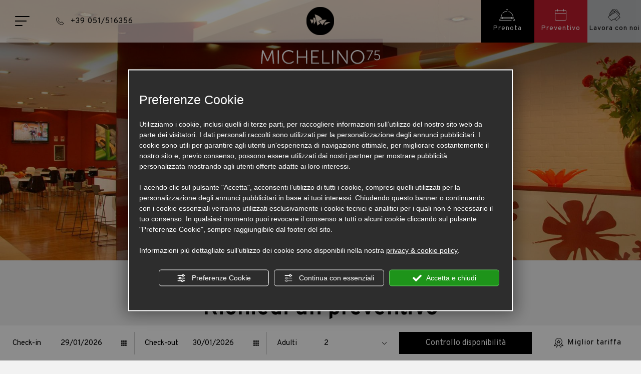

--- FILE ---
content_type: text/html; charset=utf-8
request_url: https://www.hotelmichelino.it/it/contatti.html
body_size: 41409
content:
<!DOCTYPE html><html lang="it" ><head><script type="text/javascript">window.isAbot = false;</script><meta http-equiv="Content-Type" content="text/html; charset=utf-8" /><meta name="author" content="TITANKA! Spa" /><meta name="generator" content="TITANKA! CMS"  tpl_id="18" /><title>Contatti Albergo 3 Stelle Superior a Bologna | Hotel Michelino Bologna Fiera</title><meta name="Description" content="Scopri i principali contatti dell'Hotel Michelino Bologna Fiera, l'albergo 3 Stelle Superior di Bologna vicinissimo alle principali attrazioni della città." /><meta name="application-name" content="Hotel Michelino Bologna Fiera"><meta property="og:site_name" content="Hotel Michelino Bologna Fiera"><link href="https://www.google-analytics.com" rel="preconnect" crossorigin /><link href="https://www.googletagmanager.com" rel="dns-prefetch" crossorigin /><link href="https://connect.facebook.net" rel="preconnect" crossorigin /><link href="https://forms.mrpreno.net" rel="dns-prefetch" crossorigin /><link rel="canonical" href="https://www.hotelmichelino.it/it/contatti.html" /><link  rel="alternate" hreflang="it" href="https://www.hotelmichelino.it/it/contatti.html"/><link  rel="alternate" hreflang="de" href="https://www.hotelmichelino.it/de/kontakte.html" /><link  rel="alternate" hreflang="en" href="https://www.hotelmichelino.it/en/contacts.html" /><link  rel="alternate" hreflang="es" href="https://www.hotelmichelino.it/es/contactos.html" /><link rel="alternate" href="https://www.hotelmichelino.it/en/contacts.html" hreflang="x-default" /><script type="application/ld+json">{"@context":"https:\/\/schema.org\/","@type":"Hotel","name":"Hotel Michelino Bologna Fiera","url":"https:\/\/www.hotelmichelino.it","telephone":"+39 051\/516356","image":"https:\/\/www.hotelmichelino.it\/ATImg\/pix_trasp.gif","geo":{"@type":"GeoCoordinates","latitude":44.5144861,"longitude":11.3736352},"address":{"@type":"PostalAddress","streetAddress":"Via Michelino, 75","addressLocality":"Bologna","addressRegion":"Bo","postalCode":"40127","addressCountry":"IT"},"priceRange":"$$"}</script>  <script type="text/javascript">var cmsPageParams={"ia":"9446","ih":4003,"ip":"185860","su":false,"device_type":"computer","asset_versioning":"1768566703","site_type":"desktop","is_catalog":false,"lang":"it","url":"\/it\/contatti.html","type":"1","other_languages":{"de":"\/de\/kontakte.html","en":"\/en\/contacts.html","es":"\/es\/contactos.html"},"relation_code":"1674568612","css":{"libs":["\/site.css?vrnsh=1&v=1768566703","\/site_lib.css?vrnsh=1&v=1768566703"]},"tracking":{"analytics":{"type":"gtag","event_name_mode":2}},"cookieConsentEnabled":true}</script> <style type="text/css">.cb{clear:both}@font-face{font-family:'cms_default_icons';src:url('/js_source/css/titanka/default-icons/fonts/cms_default_icons.ttf?6s34av') format('truetype'),     url('/js_source/css/titanka/default-icons/fonts/cms_default_icons.woff?6s34av') format('woff'),     url('/js_source/css/titanka/default-icons/fonts/cms_default_icons.svg?6s34av#cms_default_icons') format('svg');font-weight:normal;font-style:normal;font-display:swap}.cms-icon{font-family:'cms_default_icons' !important;speak:never;font-style:normal;font-weight:normal;font-variant:normal;text-transform:none;line-height:1;-webkit-font-smoothing:antialiased;-moz-osx-font-smoothing:grayscale}.cms-icon-freccia-sx:before{content:"\ea64"}.cms-icon-freccia-dx:before{content:"\ea65"}.cms-icon-pacchetto-hotelparco:before{content:"\ea58"}.cms-icon-posto-garage:before{content:"\ea59"}.cms-icon-sconti-parchi:before{content:"\ea5a"}.cms-icon-stella:before{content:"\ea5b"}.cms-icon-animazione:before{content:"\ea5c"}.cms-icon-bici:before{content:"\ea5d"}.cms-icon-biglietti-parco:before{content:"\ea5e"}.cms-icon-culla:before{content:"\ea5f"}.cms-icon-degustazione:before{content:"\ea60"}.cms-icon-drink-benvenuto:before{content:"\ea61"}.cms-icon-ebike:before{content:"\ea62"}.cms-icon-late-check-out:before{content:"\ea63"}.cms-icon-camere-familiari:before{content:"\ea40"}.cms-icon-cassaforte:before{content:"\ea41"}.cms-icon-colazione:before{content:"\ea42"}.cms-icon-colazione-tardi:before{content:"\ea43"}.cms-icon-escursioni:before{content:"\ea44"}.cms-icon-fridge:before{content:"\ea45"}.cms-icon-navetta:before{content:"\ea46"}.cms-icon-parcheggio:before{content:"\ea47"}.cms-icon-parcheggio-gratuito:before{content:"\ea48"}.cms-icon-piscina:before{content:"\ea49"}.cms-icon-piscina-riscaldata:before{content:"\ea4a"}.cms-icon-posizione-ottima:before{content:"\ea4b"}.cms-icon-riscaldamento:before{content:"\ea4c"}.cms-icon-spa:before{content:"\ea4d"}.cms-icon-spiaggia:before{content:"\ea4e"}.cms-icon-wifi:before{content:"\ea4f"}.cms-icon-accessori-cani:before{content:"\ea50"}.cms-icon-animali-ammessi:before{content:"\ea51"}.cms-icon-aria-condizionata:before{content:"\ea52"}.cms-icon-ascensore:before{content:"\ea53"}.cms-icon-asciugacapelli:before{content:"\ea54"}.cms-icon-camera-balcone:before{content:"\ea55"}.cms-icon-camera-insonorizzata:before{content:"\ea56"}.cms-icon-camera-vista-mare:before{content:"\ea57"}.cms-icon-tripadvisor-naked:before{content:"\ea3d"}.cms-icon-tripadvisor-outline:before{content:"\ea3e"}.cms-icon-tripadvisor-solid:before{content:"\ea3f"}.cms-icon-angle-arrow-down:before{content:"\e90c"}.cms-icon-facebook-naked:before{content:"\e90d"}.cms-icon-google_plus-naked:before{content:"\e90e"}.cms-icon-instagram-naked:before{content:"\e90f"}.cms-icon-linkedin-naked:before{content:"\e910"}.cms-icon-skype-naked:before{content:"\e911"}.cms-icon-twitter-naked:before{content:"\e908"}.cms-icon-whatsapp-naked:before{content:"\ea20"}.cms-icon-youtube-naked:before{content:"\ea24"}.cms-icon-pinterest-naked:before{content:"\e975"}.cms-icon-tiktok-naked:before{content:"\e976"}.cms-icon-isolate-piogge:before{content:"\ea28"}.cms-icon-neve-debole:before{content:"\ea29"}.cms-icon-nuvoloso:before{content:"\ea2a"}.cms-icon-parzialmente_nuvoloso:before{content:"\ea2b"}.cms-icon-pioggia_debole:before{content:"\ea2c"}.cms-icon-pioggia_forte:before{content:"\ea2d"}.cms-icon-pioggia_forte_temporale:before{content:"\ea2e"}.cms-icon-pioggia_moderata:before{content:"\ea2f"}.cms-icon-pioggia-debole-temporali:before{content:"\ea30"}.cms-icon-pioggia-mista-neve:before{content:"\ea31"}.cms-icon-pioggia-moderata-temporali:before{content:"\ea32"}.cms-icon-poco_nuvoloso:before{content:"\ea33"}.cms-icon-possibili_temporali:before{content:"\ea34"}.cms-icon-rovesci-neve:before{content:"\ea35"}.cms-icon-sereno:before{content:"\ea36"}.cms-icon-sereno_molto_caldo:before{content:"\ea37"}.cms-icon-sereno_notte:before{content:"\ea38"}.cms-icon-sereno-nebbia:before{content:"\ea39"}.cms-icon-tempMax:before{content:"\ea3a"}.cms-icon-tempMin:before{content:"\ea3b"}.cms-icon-vento-molto-caldo:before{content:"\ea3c"}.cms-icon-ar .path1:before{content:"\e914";color:rgb(115, 175, 0)}.cms-icon-ar .path2:before{content:"\e915";margin-left:-1em;color:rgb(245, 245, 245)}.cms-icon-ar .path3:before{content:"\e916";margin-left:-1em;color:rgb(245, 245, 245)}.cms-icon-ar .path4:before{content:"\e917";margin-left:-1em;color:rgb(245, 245, 245)}.cms-icon-ar .path5:before{content:"\e918";margin-left:-1em;color:rgb(245, 245, 245)}.cms-icon-ar .path6:before{content:"\e919";margin-left:-1em;color:rgb(245, 245, 245)}.cms-icon-ar .path7:before{content:"\e91a";margin-left:-1em;color:rgb(245, 245, 245)}.cms-icon-ar .path8:before{content:"\e91b";margin-left:-1em;color:rgb(245, 245, 245)}.cms-icon-ar .path9:before{content:"\e91c";margin-left:-1em;color:rgb(245, 245, 245)}.cms-icon-ar .path10:before{content:"\e91d";margin-left:-1em;color:rgb(245, 245, 245)}.cms-icon-ar .path11:before{content:"\e91e";margin-left:-1em;color:rgb(245, 245, 245)}.cms-icon-ar .path12:before{content:"\e91f";margin-left:-1em;color:rgb(245, 245, 245)}.cms-icon-ar .path13:before{content:"\e920";margin-left:-1em;color:rgb(245, 245, 245)}.cms-icon-ar .path14:before{content:"\e921";margin-left:-1em;color:rgb(245, 245, 245)}.cms-icon-ar .path15:before{content:"\e922";margin-left:-1em;color:rgb(245, 245, 245)}.cms-icon-ar .path16:before{content:"\e923";margin-left:-1em;color:rgb(245, 245, 245)}.cms-icon-ar .path17:before{content:"\e924";margin-left:-1em;color:rgb(245, 245, 245)}.cms-icon-ar .path18:before{content:"\e925";margin-left:-1em;color:rgb(245, 245, 245)}.cms-icon-ar .path19:before{content:"\e926";margin-left:-1em;color:rgb(245, 245, 245)}.cms-icon-ar .path20:before{content:"\e927";margin-left:-1em;color:rgb(245, 245, 245)}.cms-icon-ar .path21:before{content:"\e928";margin-left:-1em;color:rgb(245, 245, 245)}.cms-icon-ar .path22:before{content:"\e929";margin-left:-1em;color:rgb(245, 245, 245)}.cms-icon-ar .path23:before{content:"\e92a";margin-left:-1em;color:rgb(245, 245, 245)}.cms-icon-ar .path24:before{content:"\e92b";margin-left:-1em;color:rgb(245, 245, 245)}.cms-icon-ar .path25:before{content:"\e92c";margin-left:-1em;color:rgb(245, 245, 245)}.cms-icon-ar .path26:before{content:"\e92d";margin-left:-1em;color:rgb(245, 245, 245)}.cms-icon-bg .path1:before{content:"\e92e";color:rgb(255, 75, 85)}.cms-icon-bg .path2:before{content:"\e92f";margin-left:-1em;color:rgb(245, 245, 245)}.cms-icon-bg .path3:before{content:"\e930";margin-left:-1em;color:rgb(115, 175, 0)}.cms-icon-cn .path1:before{content:"\e931";color:rgb(255, 75, 85)}.cms-icon-cn .path2:before{content:"\e932";margin-left:-1em;color:rgb(255, 225, 90)}.cms-icon-cn .path3:before{content:"\e933";margin-left:-1em;color:rgb(255, 225, 90)}.cms-icon-cn .path4:before{content:"\e934";margin-left:-1em;color:rgb(255, 225, 90)}.cms-icon-cn .path5:before{content:"\e935";margin-left:-1em;color:rgb(255, 225, 90)}.cms-icon-cn .path6:before{content:"\e936";margin-left:-1em;color:rgb(255, 225, 90)}.cms-icon-cs .path1:before{content:"\e937";color:rgb(65, 71, 155)}.cms-icon-cs .path2:before{content:"\e938";margin-left:-1em;color:rgb(255, 75, 85)}.cms-icon-cs .path3:before{content:"\e939";margin-left:-1em;color:rgb(245, 245, 245)}.cms-icon-da .path1:before{content:"\e93a";color:rgb(255, 75, 85)}.cms-icon-da .path2:before{content:"\e93b";margin-left:-1em;color:rgb(245, 245, 245)}.cms-icon-de .path1:before{content:"\e93c";color:rgb(70, 70, 85)}.cms-icon-de .path2:before{content:"\e93d";margin-left:-1em;color:rgb(255, 225, 90)}.cms-icon-de .path3:before{content:"\e93e";margin-left:-1em;color:rgb(255, 75, 85)}.cms-icon-el .path1:before{content:"\e93f";color:rgb(245, 245, 245)}.cms-icon-el .path2:before{content:"\e940";margin-left:-1em;color:rgb(245, 245, 245)}.cms-icon-el .path3:before{content:"\e941";margin-left:-1em;color:rgb(245, 245, 245)}.cms-icon-el .path4:before{content:"\e942";margin-left:-1em;color:rgb(65, 71, 155)}.cms-icon-el .path5:before{content:"\e943";margin-left:-1em;color:rgb(245, 245, 245)}.cms-icon-el .path6:before{content:"\e944";margin-left:-1em;color:rgb(65, 71, 155)}.cms-icon-el .path7:before{content:"\e945";margin-left:-1em;color:rgb(65, 71, 155)}.cms-icon-el .path8:before{content:"\e946";margin-left:-1em;color:rgb(245, 245, 245)}.cms-icon-en .path1:before{content:"\e947";color:rgb(65, 71, 155)}.cms-icon-en .path2:before{content:"\e948";margin-left:-1em;color:rgb(245, 245, 245)}.cms-icon-en .path3:before{content:"\e949";margin-left:-1em;color:rgb(255, 75, 85)}.cms-icon-en .path4:before{content:"\e94a";margin-left:-1em;color:rgb(255, 75, 85)}.cms-icon-en .path5:before{content:"\e94b";margin-left:-1em;color:rgb(255, 75, 85)}.cms-icon-en .path6:before{content:"\e94c";margin-left:-1em;color:rgb(255, 75, 85)}.cms-icon-en .path7:before{content:"\e94d";margin-left:-1em;color:rgb(255, 75, 85)}.cms-icon-es .path1:before{content:"\e94e";color:rgb(200, 65, 75)}.cms-icon-es .path2:before{content:"\e94f";margin-left:-1em;color:rgb(255, 210, 80)}.cms-icon-es .path3:before{content:"\e950";margin-left:-1em;color:rgb(200, 65, 75)}.cms-icon-es .path4:before{content:"\e951";margin-left:-1em;color:rgb(245, 245, 245)}.cms-icon-es .path5:before{content:"\e952";margin-left:-1em;color:rgb(250, 180, 70)}.cms-icon-es .path6:before{content:"\e953";margin-left:-1em;color:rgb(200, 65, 75)}.cms-icon-es .path7:before{content:"\e954";margin-left:-1em;color:rgb(200, 65, 75)}.cms-icon-es .path8:before{content:"\e955";margin-left:-1em;color:rgb(200, 65, 75)}.cms-icon-es .path9:before{content:"\e956";margin-left:-1em;color:rgb(245, 245, 245)}.cms-icon-es .path10:before{content:"\e957";margin-left:-1em;color:rgb(200, 65, 75)}.cms-icon-es .path11:before{content:"\e958";margin-left:-1em;color:rgb(200, 65, 75)}.cms-icon-es .path12:before{content:"\e959";margin-left:-1em;color:rgb(250, 180, 70)}.cms-icon-es .path13:before{content:"\e95a";margin-left:-1em;color:rgb(200, 65, 75)}.cms-icon-es .path14:before{content:"\e95b";margin-left:-1em;color:rgb(200, 65, 75)}.cms-icon-es .path15:before{content:"\e95c";margin-left:-1em;color:rgb(255, 180, 65)}.cms-icon-es .path16:before{content:"\e95d";margin-left:-1em;color:rgb(250, 180, 70)}.cms-icon-es .path17:before{content:"\e95e";margin-left:-1em;color:rgb(250, 180, 70)}.cms-icon-es .path18:before{content:"\e95f";margin-left:-1em;color:rgb(245, 245, 245)}.cms-icon-es .path19:before{content:"\e960";margin-left:-1em;color:rgb(250, 180, 70)}.cms-icon-es .path20:before{content:"\e961";margin-left:-1em;color:rgb(250, 180, 70)}.cms-icon-es .path21:before{content:"\e962";margin-left:-1em;color:rgb(80, 100, 170)}.cms-icon-es .path22:before{content:"\e963";margin-left:-1em;color:rgb(250, 180, 70)}.cms-icon-es .path23:before{content:"\e964";margin-left:-1em;color:rgb(80, 100, 170)}.cms-icon-es .path24:before{content:"\e965";margin-left:-1em;color:rgb(250, 180, 70)}.cms-icon-es .path25:before{content:"\e966";margin-left:-1em;color:rgb(255, 180, 65)}.cms-icon-es .path26:before{content:"\e967";margin-left:-1em;color:rgb(245, 245, 245)}.cms-icon-es .path27:before{content:"\e968";margin-left:-1em;color:rgb(245, 245, 245)}.cms-icon-es .path28:before{content:"\e969";margin-left:-1em;color:rgb(245, 245, 245)}.cms-icon-es .path29:before{content:"\e96a";margin-left:-1em;color:rgb(245, 245, 245)}.cms-icon-es .path30:before{content:"\e96b";margin-left:-1em;color:rgb(250, 180, 70)}.cms-icon-es .path31:before{content:"\e96c";margin-left:-1em;color:rgb(255, 160, 210)}.cms-icon-es .path32:before{content:"\e96d";margin-left:-1em;color:rgb(80, 100, 170)}.cms-icon-es .path33:before{content:"\e96e";margin-left:-1em;color:rgb(250, 180, 70)}.cms-icon-es .path34:before{content:"\e96f";margin-left:-1em;color:rgb(200, 65, 75)}.cms-icon-es .path35:before{content:"\e970";margin-left:-1em;color:rgb(255, 210, 80)}.cms-icon-es .path36:before{content:"\e971";margin-left:-1em;color:rgb(255, 210, 80)}.cms-icon-es .path37:before{content:"\e972";margin-left:-1em;color:rgb(255, 210, 80)}.cms-icon-es .path38:before{content:"\e973";margin-left:-1em;color:rgb(200, 65, 75)}.cms-icon-es .path39:before{content:"\e974";margin-left:-1em;color:rgb(200, 65, 75)}.cms-icon-fr .path1:before{content:"\e9c8";color:rgb(65, 71, 155)}.cms-icon-fr .path2:before{content:"\e9c9";margin-left:-1em;color:rgb(245, 245, 245)}.cms-icon-fr .path3:before{content:"\e9ca";margin-left:-1em;color:rgb(255, 75, 85)}.cms-icon-hr .path1:before{content:"\e9cb";color:rgb(65, 71, 155)}.cms-icon-hr .path2:before{content:"\e9cc";margin-left:-1em;color:rgb(255, 75, 85)}.cms-icon-hr .path3:before{content:"\e9cd";margin-left:-1em;color:rgb(245, 245, 245)}.cms-icon-hr .path4:before{content:"\e9ce";margin-left:-1em;color:rgb(255, 75, 85)}.cms-icon-hr .path5:before{content:"\e9cf";margin-left:-1em;color:rgb(255, 75, 85)}.cms-icon-hr .path6:before{content:"\e9d0";margin-left:-1em;color:rgb(255, 75, 85)}.cms-icon-hr .path7:before{content:"\e9d1";margin-left:-1em;color:rgb(255, 75, 85)}.cms-icon-hr .path8:before{content:"\e9d2";margin-left:-1em;color:rgb(255, 75, 85)}.cms-icon-hr .path9:before{content:"\e9d3";margin-left:-1em;color:rgb(245, 245, 245)}.cms-icon-hr .path10:before{content:"\e9d4";margin-left:-1em;color:rgb(245, 245, 245)}.cms-icon-hr .path11:before{content:"\e9d5";margin-left:-1em;color:rgb(245, 245, 245)}.cms-icon-hr .path12:before{content:"\e9d6";margin-left:-1em;color:rgb(245, 245, 245)}.cms-icon-hr .path13:before{content:"\e9d7";margin-left:-1em;color:rgb(245, 245, 245)}.cms-icon-hr .path14:before{content:"\e9d8";margin-left:-1em;color:rgb(255, 75, 85)}.cms-icon-hr .path15:before{content:"\e9d9";margin-left:-1em;color:rgb(255, 75, 85)}.cms-icon-hr .path16:before{content:"\e9da";margin-left:-1em;color:rgb(255, 75, 85)}.cms-icon-hr .path17:before{content:"\e9db";margin-left:-1em;color:rgb(245, 245, 245)}.cms-icon-hr .path18:before{content:"\e9dc";margin-left:-1em;color:rgb(245, 245, 245)}.cms-icon-hr .path19:before{content:"\e9dd";margin-left:-1em;color:rgb(245, 245, 245)}.cms-icon-hr .path20:before{content:"\e9de";margin-left:-1em;color:rgb(255, 75, 85)}.cms-icon-hr .path21:before{content:"\e9df";margin-left:-1em;color:rgb(255, 75, 85)}.cms-icon-hr .path22:before{content:"\e9e0";margin-left:-1em;color:rgb(245, 245, 245)}.cms-icon-hr .path23:before{content:"\e9e1";margin-left:-1em;color:rgb(245, 245, 245)}.cms-icon-hr .path24:before{content:"\e9e2";margin-left:-1em;color:rgb(255, 75, 85)}.cms-icon-hr .path25:before{content:"\e9e3";margin-left:-1em;color:rgb(255, 75, 85)}.cms-icon-hr .path26:before{content:"\e9e4";margin-left:-1em;color:rgb(255, 75, 85)}.cms-icon-hr .path27:before{content:"\e9e5";margin-left:-1em;color:rgb(245, 245, 245)}.cms-icon-hr .path28:before{content:"\e9e6";margin-left:-1em;color:rgb(245, 245, 245)}.cms-icon-hr .path29:before{content:"\e9e7";margin-left:-1em;color:rgb(255, 75, 85)}.cms-icon-hr .path30:before{content:"\e9e8";margin-left:-1em;color:rgb(65, 115, 205)}.cms-icon-hr .path31:before{content:"\e9e9";margin-left:-1em;color:rgb(65, 115, 205)}.cms-icon-hr .path32:before{content:"\e9ea";margin-left:-1em;color:rgb(65, 115, 205)}.cms-icon-hr .path33:before{content:"\e9eb";margin-left:-1em;color:rgb(65, 71, 155)}.cms-icon-hr .path34:before{content:"\e9ec";margin-left:-1em;color:rgb(65, 71, 155)}.cms-icon-hr .path35:before{content:"\e9ed";margin-left:-1em;color:rgb(255, 75, 85)}.cms-icon-hr .path36:before{content:"\e9ee";margin-left:-1em;color:rgb(255, 75, 85)}.cms-icon-hr .path37:before{content:"\e9ef";margin-left:-1em;color:rgb(255, 225, 90)}.cms-icon-hr .path38:before{content:"\e9f0";margin-left:-1em;color:rgb(255, 75, 85)}.cms-icon-hr .path39:before{content:"\e9f1";margin-left:-1em;color:rgb(255, 225, 90)}.cms-icon-hr .path40:before{content:"\e9f2";margin-left:-1em;color:rgb(255, 225, 90)}.cms-icon-hr .path41:before{content:"\e9f3";margin-left:-1em;color:rgb(255, 225, 90)}.cms-icon-hr .path42:before{content:"\e9f4";margin-left:-1em;color:rgb(255, 225, 90)}.cms-icon-hr .path43:before{content:"\e9f5";margin-left:-1em;color:rgb(255, 225, 90)}.cms-icon-hu .path1:before{content:"\e9f6";color:rgb(255, 75, 85)}.cms-icon-hu .path2:before{content:"\e9f7";margin-left:-1em;color:rgb(115, 175, 0)}.cms-icon-hu .path3:before{content:"\e9f8";margin-left:-1em;color:rgb(245, 245, 245)}.cms-icon-it .path1:before{content:"\e9f9";color:rgb(115, 175, 0)}.cms-icon-it .path2:before{content:"\e9fa";margin-left:-1em;color:rgb(245, 245, 245)}.cms-icon-it .path3:before{content:"\e9fb";margin-left:-1em;color:rgb(255, 75, 85)}.cms-icon-jp .path1:before{content:"\e9fc";color:rgb(245, 245, 245)}.cms-icon-jp .path2:before{content:"\e9fd";margin-left:-1em;color:rgb(255, 75, 85)}.cms-icon-nl .path1:before{content:"\e9fe";color:rgb(231, 59, 54)}.cms-icon-nl .path2:before{content:"\e9ff";margin-left:-1em;color:rgb(55, 87, 166)}.cms-icon-nl .path3:before{content:"\ea00";margin-left:-1em;color:rgb(245, 245, 245)}.cms-icon-pl .path1:before{content:"\ea01";color:rgb(255, 75, 85)}.cms-icon-pl .path2:before{content:"\ea02";margin-left:-1em;color:rgb(245, 245, 245)}.cms-icon-pt .path1:before{content:"\ea03";color:rgb(255, 75, 85)}.cms-icon-pt .path2:before{content:"\ea04";margin-left:-1em;color:rgb(115, 175, 0)}.cms-icon-pt .path3:before{content:"\ea05";margin-left:-1em;color:rgb(255, 225, 90)}.cms-icon-pt .path4:before{content:"\ea06";margin-left:-1em;color:rgb(255, 75, 85)}.cms-icon-pt .path5:before{content:"\ea07";margin-left:-1em;color:rgb(245, 245, 245)}.cms-icon-pt .path6:before{content:"\ea08";margin-left:-1em;color:rgb(255, 225, 90)}.cms-icon-pt .path7:before{content:"\ea09";margin-left:-1em;color:rgb(255, 225, 90)}.cms-icon-pt .path8:before{content:"\ea0a";margin-left:-1em;color:rgb(255, 225, 90)}.cms-icon-pt .path9:before{content:"\ea0b";margin-left:-1em;color:rgb(255, 225, 90)}.cms-icon-pt .path10:before{content:"\ea0c";margin-left:-1em;color:rgb(255, 225, 90)}.cms-icon-pt .path11:before{content:"\ea0d";margin-left:-1em;color:rgb(255, 225, 90)}.cms-icon-pt .path12:before{content:"\ea0e";margin-left:-1em;color:rgb(255, 225, 90)}.cms-icon-pt .path13:before{content:"\ea0f";margin-left:-1em;color:rgb(65, 71, 155)}.cms-icon-pt .path14:before{content:"\ea10";margin-left:-1em;color:rgb(65, 71, 155)}.cms-icon-pt .path15:before{content:"\ea11";margin-left:-1em;color:rgb(65, 71, 155)}.cms-icon-pt .path16:before{content:"\ea12";margin-left:-1em;color:rgb(65, 71, 155)}.cms-icon-pt .path17:before{content:"\ea13";margin-left:-1em;color:rgb(65, 71, 155)}.cms-icon-ru .path1:before{content:"\ea14";color:rgb(245, 245, 245)}.cms-icon-ru .path2:before{content:"\ea15";margin-left:-1em;color:rgb(255, 75, 85)}.cms-icon-ru .path3:before{content:"\ea16";margin-left:-1em;color:rgb(65, 71, 155)}.cms-icon-sk .path1:before{content:"\ea17";color:rgb(245, 245, 245)}.cms-icon-sk .path2:before{content:"\ea18";margin-left:-1em;color:rgb(255, 75, 85)}.cms-icon-sk .path3:before{content:"\ea19";margin-left:-1em;color:rgb(65, 71, 155)}.cms-icon-sk .path4:before{content:"\ea1a";margin-left:-1em;color:rgb(255, 75, 85)}.cms-icon-sk .path5:before{content:"\ea1b";margin-left:-1em;color:rgb(245, 245, 245)}.cms-icon-sk .path6:before{content:"\ea1c";margin-left:-1em;color:rgb(65, 71, 155)}.cms-icon-sk .path7:before{content:"\ea1d";margin-left:-1em;color:rgb(245, 245, 245)}.cms-icon-sv .path1:before{content:"\ea1e";color:rgb(65, 115, 205)}.cms-icon-sv .path2:before{content:"\ea1f";margin-left:-1em;color:rgb(255,225,90)}.cms-icon-angle-arrow-pointing-to-right:before{content:"\e913"}.cms-icon-skype-outline .path1:before{content:"\ea21";color:rgb(68, 68, 68)}.cms-icon-skype-outline .path2:before{content:"\ea22";margin-left:-1em;color:rgb(0,0,0)}.cms-icon-skype-solid:before{content:"\ea23"}.cms-icon-whatsapp-outline .path1:before{content:"\ea25";color:rgb(68, 68, 68)}.cms-icon-whatsapp-outline .path2:before{content:"\ea26";margin-left:-1em;color:rgb(0,0,0)}.cms-icon-whatsapp-solid:before{content:"\ea27"}.cms-icon-facebook-outline:before{content:"\e900"}.cms-icon-facebook-solid:before{content:"\e901"}.cms-icon-google_plus-outline:before{content:"\e902"}.cms-icon-google_plus-solid:before{content:"\e903"}.cms-icon-instagram-outline:before{content:"\e904"}.cms-icon-instagram-solid:before{content:"\e905"}.cms-icon-linkedin-outline:before{content:"\e906"}.cms-icon-linkedin-solid:before{content:"\e907"}.cms-icon-twitter-outline:before{content:"\e909"}.cms-icon-twitter-solid:before{content:"\e912"}.cms-icon-youtube-outline:before{content:"\e90a"}.cms-icon-youtube-solid:before{content:"\e90b"}.cms-icon-pinterest-outline:before{content:"\ea67"}.cms-icon-pinterest-solid:before{content:"\ea68"}.cms-icon-tiktok-outline:before{content:"\e977"}.cms-icon-tiktok-solid:before{content:"\e979"}.so_modal_defaultModal,.so_modal_videoGroup{background-color:rgba(0, 0, 0, 0.5);position:fixed;width:100%;height:auto;bottom:0px;top:0px;left:0;z-index:-1;visibility:hidden;opacity:0;-webkit-transition:all 400ms ease;-moz-transition:all 400ms ease;-ms-transition:all 400ms ease;-o-transition:all 400ms ease;transition:all 400ms ease}.onlyT::before{content:"T!";position:absolute;background-color:#f60;color:white;margin-top:-9px;font-size:10px;padding:0
5px;border-radius:8px;font-family:arial;height:16px;line-height:15px}.so_modal_defaultModal.visible,.so_modal_videoGroup.visible{visibility:visible;opacity:1;z-index:1000}.so_modal_defaultModal .defaultModal_content,  .so_modal_videoGroup
.videoGroup_content{position:fixed}.so_modal_defaultModal
.defaultModal_content_text{background-color:white;padding:10px}.so_modal_defaultModal .defaultModal_content
.defaultModal_content_text{display:block}.defaultModal_close,.videoGroup_close{text-align:right}.so_modal_defaultModal .defaultModal_close .bt_close,  .so_modal_videoGroup .videoGroup_close
.bt_close{cursor:pointer;font-size:40px;line-height:40px}.somodal{overflow-x:hidden;overflow-y:auto;position:fixed;top:0;right:0;bottom:0;left:0;z-index:1050;-webkit-overflow-scrolling:touch;outline:0;background-color:#00000063;padding-top:30px}.somodal-dialog{position:relative;width:auto;margin:10px}.somodal-content{position:relative;background-color:#fff;border:1px
solid #999;border:1px
solid rgba(0, 0, 0, 0.2);border-radius:6px;-webkit-box-shadow:0 3px 9px rgba(0, 0, 0, 0.5);box-shadow:0 3px 9px rgba(0,0,0,0.5);-webkit-background-clip:padding-box;background-clip:padding-box;outline:0}.somodal-header{margin:15px;border-bottom:1px solid #e5e5e5;min-height:30px}.somodal-header
.close{margin-top:-2px}.somodal-title{margin:0;line-height:1.42857143}.somodal-body{position:relative;padding:15px;overflow-x:hidden}.somodal
.close{float:right;font-size:21px;font-weight:bold;line-height:1;color:#000;text-shadow:0 1px 0 #fff;filter:alpha(opacity=20);opacity: .2}.somodal
button.close{-webkit-appearance:none;padding:0;cursor:pointer;background:transparent;border:0}.somodal .close:hover,   .somodal .close:focus{color:#000;text-decoration:none;cursor:pointer;filter:alpha(opacity=50);opacity: .5}.somodal-dialog.somodal-sm{width:300px}.somodal-dialog.somodal-md{width:600px}.somodal-dialog.somodal-lg{width:900px}@media (min-width: 768px){.somodal-dialog{width:600px;margin:30px
auto}.somodal-content{-webkit-box-shadow:0 5px 15px rgba(0, 0, 0, 0.5);box-shadow:0 5px 15px rgba(0, 0, 0, 0.5)}}@media (min-width: 992px){.somodal-dialog{width:900px}}.somodal [role="button"]{cursor:pointer}.somodal .cnt_text_popup,  .somodal
.buttonPopup_text{display:block !important}@font-face{font-family:'cms_default_icons';src:url('/js_source/css/titanka/default-icons/fonts/cms_default_icons.ttf?6s34av') format('truetype'),
url('/js_source/css/titanka/default-icons/fonts/cms_default_icons.woff?6s34av') format('woff'),
url('/js_source/css/titanka/default-icons/fonts/cms_default_icons.svg?6s34av#cms_default_icons') format('svg');font-weight:normal;font-style:normal;font-display:swap}.cms-icon{font-family:'cms_default_icons' !important;speak:never;font-style:normal;font-weight:normal;font-variant:normal;text-transform:none;line-height:1;-webkit-font-smoothing:antialiased;-moz-osx-font-smoothing:grayscale}.cms-icon-freccia-sx:before{content:"\ea64"}.cms-icon-freccia-dx:before{content:"\ea65"}.cms-icon-pacchetto-hotelparco:before{content:"\ea58"}.cms-icon-posto-garage:before{content:"\ea59"}.cms-icon-sconti-parchi:before{content:"\ea5a"}.cms-icon-stella:before{content:"\ea5b"}.cms-icon-animazione:before{content:"\ea5c"}.cms-icon-bici:before{content:"\ea5d"}.cms-icon-biglietti-parco:before{content:"\ea5e"}.cms-icon-culla:before{content:"\ea5f"}.cms-icon-degustazione:before{content:"\ea60"}.cms-icon-drink-benvenuto:before{content:"\ea61"}.cms-icon-ebike:before{content:"\ea62"}.cms-icon-late-check-out:before{content:"\ea63"}.cms-icon-camere-familiari:before{content:"\ea40"}.cms-icon-cassaforte:before{content:"\ea41"}.cms-icon-colazione:before{content:"\ea42"}.cms-icon-colazione-tardi:before{content:"\ea43"}.cms-icon-escursioni:before{content:"\ea44"}.cms-icon-fridge:before{content:"\ea45"}.cms-icon-navetta:before{content:"\ea46"}.cms-icon-parcheggio:before{content:"\ea47"}.cms-icon-parcheggio-gratuito:before{content:"\ea48"}.cms-icon-piscina:before{content:"\ea49"}.cms-icon-piscina-riscaldata:before{content:"\ea4a"}.cms-icon-posizione-ottima:before{content:"\ea4b"}.cms-icon-riscaldamento:before{content:"\ea4c"}.cms-icon-spa:before{content:"\ea4d"}.cms-icon-spiaggia:before{content:"\ea4e"}.cms-icon-wifi:before{content:"\ea4f"}.cms-icon-accessori-cani:before{content:"\ea50"}.cms-icon-animali-ammessi:before{content:"\ea51"}.cms-icon-aria-condizionata:before{content:"\ea52"}.cms-icon-ascensore:before{content:"\ea53"}.cms-icon-asciugacapelli:before{content:"\ea54"}.cms-icon-camera-balcone:before{content:"\ea55"}.cms-icon-camera-insonorizzata:before{content:"\ea56"}.cms-icon-camera-vista-mare:before{content:"\ea57"}.cms-icon-tripadvisor-naked:before{content:"\ea3d"}.cms-icon-tripadvisor-outline:before{content:"\ea3e"}.cms-icon-tripadvisor-solid:before{content:"\ea3f"}.cms-icon-angle-arrow-down:before{content:"\e90c"}.cms-icon-facebook-naked:before{content:"\e90d"}.cms-icon-google_plus-naked:before{content:"\e90e"}.cms-icon-instagram-naked:before{content:"\e90f"}.cms-icon-linkedin-naked:before{content:"\e910"}.cms-icon-skype-naked:before{content:"\e911"}.cms-icon-twitter-naked:before{content:"\e908"}.cms-icon-whatsapp-naked:before{content:"\ea20"}.cms-icon-youtube-naked:before{content:"\ea24"}.cms-icon-pinterest-naked:before{content:"\e975"}.cms-icon-tiktok-naked:before{content:"\e976"}.cms-icon-isolate-piogge:before{content:"\ea28"}.cms-icon-neve-debole:before{content:"\ea29"}.cms-icon-nuvoloso:before{content:"\ea2a"}.cms-icon-parzialmente_nuvoloso:before{content:"\ea2b"}.cms-icon-pioggia_debole:before{content:"\ea2c"}.cms-icon-pioggia_forte:before{content:"\ea2d"}.cms-icon-pioggia_forte_temporale:before{content:"\ea2e"}.cms-icon-pioggia_moderata:before{content:"\ea2f"}.cms-icon-pioggia-debole-temporali:before{content:"\ea30"}.cms-icon-pioggia-mista-neve:before{content:"\ea31"}.cms-icon-pioggia-moderata-temporali:before{content:"\ea32"}.cms-icon-poco_nuvoloso:before{content:"\ea33"}.cms-icon-possibili_temporali:before{content:"\ea34"}.cms-icon-rovesci-neve:before{content:"\ea35"}.cms-icon-sereno:before{content:"\ea36"}.cms-icon-sereno_molto_caldo:before{content:"\ea37"}.cms-icon-sereno_notte:before{content:"\ea38"}.cms-icon-sereno-nebbia:before{content:"\ea39"}.cms-icon-tempMax:before{content:"\ea3a"}.cms-icon-tempMin:before{content:"\ea3b"}.cms-icon-vento-molto-caldo:before{content:"\ea3c"}.cms-icon-ar .path1:before{content:"\e914";color:rgb(115, 175, 0)}.cms-icon-ar .path2:before{content:"\e915";margin-left:-1em;color:rgb(245, 245, 245)}.cms-icon-ar .path3:before{content:"\e916";margin-left:-1em;color:rgb(245, 245, 245)}.cms-icon-ar .path4:before{content:"\e917";margin-left:-1em;color:rgb(245, 245, 245)}.cms-icon-ar .path5:before{content:"\e918";margin-left:-1em;color:rgb(245, 245, 245)}.cms-icon-ar .path6:before{content:"\e919";margin-left:-1em;color:rgb(245, 245, 245)}.cms-icon-ar .path7:before{content:"\e91a";margin-left:-1em;color:rgb(245, 245, 245)}.cms-icon-ar .path8:before{content:"\e91b";margin-left:-1em;color:rgb(245, 245, 245)}.cms-icon-ar .path9:before{content:"\e91c";margin-left:-1em;color:rgb(245, 245, 245)}.cms-icon-ar .path10:before{content:"\e91d";margin-left:-1em;color:rgb(245, 245, 245)}.cms-icon-ar .path11:before{content:"\e91e";margin-left:-1em;color:rgb(245, 245, 245)}.cms-icon-ar .path12:before{content:"\e91f";margin-left:-1em;color:rgb(245, 245, 245)}.cms-icon-ar .path13:before{content:"\e920";margin-left:-1em;color:rgb(245, 245, 245)}.cms-icon-ar .path14:before{content:"\e921";margin-left:-1em;color:rgb(245, 245, 245)}.cms-icon-ar .path15:before{content:"\e922";margin-left:-1em;color:rgb(245, 245, 245)}.cms-icon-ar .path16:before{content:"\e923";margin-left:-1em;color:rgb(245, 245, 245)}.cms-icon-ar .path17:before{content:"\e924";margin-left:-1em;color:rgb(245, 245, 245)}.cms-icon-ar .path18:before{content:"\e925";margin-left:-1em;color:rgb(245, 245, 245)}.cms-icon-ar .path19:before{content:"\e926";margin-left:-1em;color:rgb(245, 245, 245)}.cms-icon-ar .path20:before{content:"\e927";margin-left:-1em;color:rgb(245, 245, 245)}.cms-icon-ar .path21:before{content:"\e928";margin-left:-1em;color:rgb(245, 245, 245)}.cms-icon-ar .path22:before{content:"\e929";margin-left:-1em;color:rgb(245, 245, 245)}.cms-icon-ar .path23:before{content:"\e92a";margin-left:-1em;color:rgb(245, 245, 245)}.cms-icon-ar .path24:before{content:"\e92b";margin-left:-1em;color:rgb(245, 245, 245)}.cms-icon-ar .path25:before{content:"\e92c";margin-left:-1em;color:rgb(245, 245, 245)}.cms-icon-ar .path26:before{content:"\e92d";margin-left:-1em;color:rgb(245, 245, 245)}.cms-icon-bg .path1:before{content:"\e92e";color:rgb(255, 75, 85)}.cms-icon-bg .path2:before{content:"\e92f";margin-left:-1em;color:rgb(245, 245, 245)}.cms-icon-bg .path3:before{content:"\e930";margin-left:-1em;color:rgb(115, 175, 0)}.cms-icon-cn .path1:before{content:"\e931";color:rgb(255, 75, 85)}.cms-icon-cn .path2:before{content:"\e932";margin-left:-1em;color:rgb(255, 225, 90)}.cms-icon-cn .path3:before{content:"\e933";margin-left:-1em;color:rgb(255, 225, 90)}.cms-icon-cn .path4:before{content:"\e934";margin-left:-1em;color:rgb(255, 225, 90)}.cms-icon-cn .path5:before{content:"\e935";margin-left:-1em;color:rgb(255, 225, 90)}.cms-icon-cn .path6:before{content:"\e936";margin-left:-1em;color:rgb(255, 225, 90)}.cms-icon-cs .path1:before{content:"\e937";color:rgb(65, 71, 155)}.cms-icon-cs .path2:before{content:"\e938";margin-left:-1em;color:rgb(255, 75, 85)}.cms-icon-cs .path3:before{content:"\e939";margin-left:-1em;color:rgb(245, 245, 245)}.cms-icon-da .path1:before{content:"\e93a";color:rgb(255, 75, 85)}.cms-icon-da .path2:before{content:"\e93b";margin-left:-1em;color:rgb(245, 245, 245)}.cms-icon-de .path1:before{content:"\e93c";color:rgb(70, 70, 85)}.cms-icon-de .path2:before{content:"\e93d";margin-left:-1em;color:rgb(255, 225, 90)}.cms-icon-de .path3:before{content:"\e93e";margin-left:-1em;color:rgb(255, 75, 85)}.cms-icon-el .path1:before{content:"\e93f";color:rgb(245, 245, 245)}.cms-icon-el .path2:before{content:"\e940";margin-left:-1em;color:rgb(245, 245, 245)}.cms-icon-el .path3:before{content:"\e941";margin-left:-1em;color:rgb(245, 245, 245)}.cms-icon-el .path4:before{content:"\e942";margin-left:-1em;color:rgb(65, 71, 155)}.cms-icon-el .path5:before{content:"\e943";margin-left:-1em;color:rgb(245, 245, 245)}.cms-icon-el .path6:before{content:"\e944";margin-left:-1em;color:rgb(65, 71, 155)}.cms-icon-el .path7:before{content:"\e945";margin-left:-1em;color:rgb(65, 71, 155)}.cms-icon-el .path8:before{content:"\e946";margin-left:-1em;color:rgb(245, 245, 245)}.cms-icon-en .path1:before{content:"\e947";color:rgb(65, 71, 155)}.cms-icon-en .path2:before{content:"\e948";margin-left:-1em;color:rgb(245, 245, 245)}.cms-icon-en .path3:before{content:"\e949";margin-left:-1em;color:rgb(255, 75, 85)}.cms-icon-en .path4:before{content:"\e94a";margin-left:-1em;color:rgb(255, 75, 85)}.cms-icon-en .path5:before{content:"\e94b";margin-left:-1em;color:rgb(255, 75, 85)}.cms-icon-en .path6:before{content:"\e94c";margin-left:-1em;color:rgb(255, 75, 85)}.cms-icon-en .path7:before{content:"\e94d";margin-left:-1em;color:rgb(255, 75, 85)}.cms-icon-es .path1:before{content:"\e94e";color:rgb(200, 65, 75)}.cms-icon-es .path2:before{content:"\e94f";margin-left:-1em;color:rgb(255, 210, 80)}.cms-icon-es .path3:before{content:"\e950";margin-left:-1em;color:rgb(200, 65, 75)}.cms-icon-es .path4:before{content:"\e951";margin-left:-1em;color:rgb(245, 245, 245)}.cms-icon-es .path5:before{content:"\e952";margin-left:-1em;color:rgb(250, 180, 70)}.cms-icon-es .path6:before{content:"\e953";margin-left:-1em;color:rgb(200, 65, 75)}.cms-icon-es .path7:before{content:"\e954";margin-left:-1em;color:rgb(200, 65, 75)}.cms-icon-es .path8:before{content:"\e955";margin-left:-1em;color:rgb(200, 65, 75)}.cms-icon-es .path9:before{content:"\e956";margin-left:-1em;color:rgb(245, 245, 245)}.cms-icon-es .path10:before{content:"\e957";margin-left:-1em;color:rgb(200, 65, 75)}.cms-icon-es .path11:before{content:"\e958";margin-left:-1em;color:rgb(200, 65, 75)}.cms-icon-es .path12:before{content:"\e959";margin-left:-1em;color:rgb(250, 180, 70)}.cms-icon-es .path13:before{content:"\e95a";margin-left:-1em;color:rgb(200, 65, 75)}.cms-icon-es .path14:before{content:"\e95b";margin-left:-1em;color:rgb(200, 65, 75)}.cms-icon-es .path15:before{content:"\e95c";margin-left:-1em;color:rgb(255, 180, 65)}.cms-icon-es .path16:before{content:"\e95d";margin-left:-1em;color:rgb(250, 180, 70)}.cms-icon-es .path17:before{content:"\e95e";margin-left:-1em;color:rgb(250, 180, 70)}.cms-icon-es .path18:before{content:"\e95f";margin-left:-1em;color:rgb(245, 245, 245)}.cms-icon-es .path19:before{content:"\e960";margin-left:-1em;color:rgb(250, 180, 70)}.cms-icon-es .path20:before{content:"\e961";margin-left:-1em;color:rgb(250, 180, 70)}.cms-icon-es .path21:before{content:"\e962";margin-left:-1em;color:rgb(80, 100, 170)}.cms-icon-es .path22:before{content:"\e963";margin-left:-1em;color:rgb(250, 180, 70)}.cms-icon-es .path23:before{content:"\e964";margin-left:-1em;color:rgb(80, 100, 170)}.cms-icon-es .path24:before{content:"\e965";margin-left:-1em;color:rgb(250, 180, 70)}.cms-icon-es .path25:before{content:"\e966";margin-left:-1em;color:rgb(255, 180, 65)}.cms-icon-es .path26:before{content:"\e967";margin-left:-1em;color:rgb(245, 245, 245)}.cms-icon-es .path27:before{content:"\e968";margin-left:-1em;color:rgb(245, 245, 245)}.cms-icon-es .path28:before{content:"\e969";margin-left:-1em;color:rgb(245, 245, 245)}.cms-icon-es .path29:before{content:"\e96a";margin-left:-1em;color:rgb(245, 245, 245)}.cms-icon-es .path30:before{content:"\e96b";margin-left:-1em;color:rgb(250, 180, 70)}.cms-icon-es .path31:before{content:"\e96c";margin-left:-1em;color:rgb(255, 160, 210)}.cms-icon-es .path32:before{content:"\e96d";margin-left:-1em;color:rgb(80, 100, 170)}.cms-icon-es .path33:before{content:"\e96e";margin-left:-1em;color:rgb(250, 180, 70)}.cms-icon-es .path34:before{content:"\e96f";margin-left:-1em;color:rgb(200, 65, 75)}.cms-icon-es .path35:before{content:"\e970";margin-left:-1em;color:rgb(255, 210, 80)}.cms-icon-es .path36:before{content:"\e971";margin-left:-1em;color:rgb(255, 210, 80)}.cms-icon-es .path37:before{content:"\e972";margin-left:-1em;color:rgb(255, 210, 80)}.cms-icon-es .path38:before{content:"\e973";margin-left:-1em;color:rgb(200, 65, 75)}.cms-icon-es .path39:before{content:"\e974";margin-left:-1em;color:rgb(200, 65, 75)}.cms-icon-fr .path1:before{content:"\e9c8";color:rgb(65, 71, 155)}.cms-icon-fr .path2:before{content:"\e9c9";margin-left:-1em;color:rgb(245, 245, 245)}.cms-icon-fr .path3:before{content:"\e9ca";margin-left:-1em;color:rgb(255, 75, 85)}.cms-icon-hr .path1:before{content:"\e9cb";color:rgb(65, 71, 155)}.cms-icon-hr .path2:before{content:"\e9cc";margin-left:-1em;color:rgb(255, 75, 85)}.cms-icon-hr .path3:before{content:"\e9cd";margin-left:-1em;color:rgb(245, 245, 245)}.cms-icon-hr .path4:before{content:"\e9ce";margin-left:-1em;color:rgb(255, 75, 85)}.cms-icon-hr .path5:before{content:"\e9cf";margin-left:-1em;color:rgb(255, 75, 85)}.cms-icon-hr .path6:before{content:"\e9d0";margin-left:-1em;color:rgb(255, 75, 85)}.cms-icon-hr .path7:before{content:"\e9d1";margin-left:-1em;color:rgb(255, 75, 85)}.cms-icon-hr .path8:before{content:"\e9d2";margin-left:-1em;color:rgb(255, 75, 85)}.cms-icon-hr .path9:before{content:"\e9d3";margin-left:-1em;color:rgb(245, 245, 245)}.cms-icon-hr .path10:before{content:"\e9d4";margin-left:-1em;color:rgb(245, 245, 245)}.cms-icon-hr .path11:before{content:"\e9d5";margin-left:-1em;color:rgb(245, 245, 245)}.cms-icon-hr .path12:before{content:"\e9d6";margin-left:-1em;color:rgb(245, 245, 245)}.cms-icon-hr .path13:before{content:"\e9d7";margin-left:-1em;color:rgb(245, 245, 245)}.cms-icon-hr .path14:before{content:"\e9d8";margin-left:-1em;color:rgb(255, 75, 85)}.cms-icon-hr .path15:before{content:"\e9d9";margin-left:-1em;color:rgb(255, 75, 85)}.cms-icon-hr .path16:before{content:"\e9da";margin-left:-1em;color:rgb(255, 75, 85)}.cms-icon-hr .path17:before{content:"\e9db";margin-left:-1em;color:rgb(245, 245, 245)}.cms-icon-hr .path18:before{content:"\e9dc";margin-left:-1em;color:rgb(245, 245, 245)}.cms-icon-hr .path19:before{content:"\e9dd";margin-left:-1em;color:rgb(245, 245, 245)}.cms-icon-hr .path20:before{content:"\e9de";margin-left:-1em;color:rgb(255, 75, 85)}.cms-icon-hr .path21:before{content:"\e9df";margin-left:-1em;color:rgb(255, 75, 85)}.cms-icon-hr .path22:before{content:"\e9e0";margin-left:-1em;color:rgb(245, 245, 245)}.cms-icon-hr .path23:before{content:"\e9e1";margin-left:-1em;color:rgb(245, 245, 245)}.cms-icon-hr .path24:before{content:"\e9e2";margin-left:-1em;color:rgb(255, 75, 85)}.cms-icon-hr .path25:before{content:"\e9e3";margin-left:-1em;color:rgb(255, 75, 85)}.cms-icon-hr .path26:before{content:"\e9e4";margin-left:-1em;color:rgb(255, 75, 85)}.cms-icon-hr .path27:before{content:"\e9e5";margin-left:-1em;color:rgb(245, 245, 245)}.cms-icon-hr .path28:before{content:"\e9e6";margin-left:-1em;color:rgb(245, 245, 245)}.cms-icon-hr .path29:before{content:"\e9e7";margin-left:-1em;color:rgb(255, 75, 85)}.cms-icon-hr .path30:before{content:"\e9e8";margin-left:-1em;color:rgb(65, 115, 205)}.cms-icon-hr .path31:before{content:"\e9e9";margin-left:-1em;color:rgb(65, 115, 205)}.cms-icon-hr .path32:before{content:"\e9ea";margin-left:-1em;color:rgb(65, 115, 205)}.cms-icon-hr .path33:before{content:"\e9eb";margin-left:-1em;color:rgb(65, 71, 155)}.cms-icon-hr .path34:before{content:"\e9ec";margin-left:-1em;color:rgb(65, 71, 155)}.cms-icon-hr .path35:before{content:"\e9ed";margin-left:-1em;color:rgb(255, 75, 85)}.cms-icon-hr .path36:before{content:"\e9ee";margin-left:-1em;color:rgb(255, 75, 85)}.cms-icon-hr .path37:before{content:"\e9ef";margin-left:-1em;color:rgb(255, 225, 90)}.cms-icon-hr .path38:before{content:"\e9f0";margin-left:-1em;color:rgb(255, 75, 85)}.cms-icon-hr .path39:before{content:"\e9f1";margin-left:-1em;color:rgb(255, 225, 90)}.cms-icon-hr .path40:before{content:"\e9f2";margin-left:-1em;color:rgb(255, 225, 90)}.cms-icon-hr .path41:before{content:"\e9f3";margin-left:-1em;color:rgb(255, 225, 90)}.cms-icon-hr .path42:before{content:"\e9f4";margin-left:-1em;color:rgb(255, 225, 90)}.cms-icon-hr .path43:before{content:"\e9f5";margin-left:-1em;color:rgb(255, 225, 90)}.cms-icon-hu .path1:before{content:"\e9f6";color:rgb(255, 75, 85)}.cms-icon-hu .path2:before{content:"\e9f7";margin-left:-1em;color:rgb(115, 175, 0)}.cms-icon-hu .path3:before{content:"\e9f8";margin-left:-1em;color:rgb(245, 245, 245)}.cms-icon-it .path1:before{content:"\e9f9";color:rgb(115, 175, 0)}.cms-icon-it .path2:before{content:"\e9fa";margin-left:-1em;color:rgb(245, 245, 245)}.cms-icon-it .path3:before{content:"\e9fb";margin-left:-1em;color:rgb(255, 75, 85)}.cms-icon-jp .path1:before{content:"\e9fc";color:rgb(245, 245, 245)}.cms-icon-jp .path2:before{content:"\e9fd";margin-left:-1em;color:rgb(255, 75, 85)}.cms-icon-nl .path1:before{content:"\e9fe";color:rgb(231, 59, 54)}.cms-icon-nl .path2:before{content:"\e9ff";margin-left:-1em;color:rgb(55, 87, 166)}.cms-icon-nl .path3:before{content:"\ea00";margin-left:-1em;color:rgb(245, 245, 245)}.cms-icon-pl .path1:before{content:"\ea01";color:rgb(255, 75, 85)}.cms-icon-pl .path2:before{content:"\ea02";margin-left:-1em;color:rgb(245, 245, 245)}.cms-icon-pt .path1:before{content:"\ea03";color:rgb(255, 75, 85)}.cms-icon-pt .path2:before{content:"\ea04";margin-left:-1em;color:rgb(115, 175, 0)}.cms-icon-pt .path3:before{content:"\ea05";margin-left:-1em;color:rgb(255, 225, 90)}.cms-icon-pt .path4:before{content:"\ea06";margin-left:-1em;color:rgb(255, 75, 85)}.cms-icon-pt .path5:before{content:"\ea07";margin-left:-1em;color:rgb(245, 245, 245)}.cms-icon-pt .path6:before{content:"\ea08";margin-left:-1em;color:rgb(255, 225, 90)}.cms-icon-pt .path7:before{content:"\ea09";margin-left:-1em;color:rgb(255, 225, 90)}.cms-icon-pt .path8:before{content:"\ea0a";margin-left:-1em;color:rgb(255, 225, 90)}.cms-icon-pt .path9:before{content:"\ea0b";margin-left:-1em;color:rgb(255, 225, 90)}.cms-icon-pt .path10:before{content:"\ea0c";margin-left:-1em;color:rgb(255, 225, 90)}.cms-icon-pt .path11:before{content:"\ea0d";margin-left:-1em;color:rgb(255, 225, 90)}.cms-icon-pt .path12:before{content:"\ea0e";margin-left:-1em;color:rgb(255, 225, 90)}.cms-icon-pt .path13:before{content:"\ea0f";margin-left:-1em;color:rgb(65, 71, 155)}.cms-icon-pt .path14:before{content:"\ea10";margin-left:-1em;color:rgb(65, 71, 155)}.cms-icon-pt .path15:before{content:"\ea11";margin-left:-1em;color:rgb(65, 71, 155)}.cms-icon-pt .path16:before{content:"\ea12";margin-left:-1em;color:rgb(65, 71, 155)}.cms-icon-pt .path17:before{content:"\ea13";margin-left:-1em;color:rgb(65, 71, 155)}.cms-icon-ru .path1:before{content:"\ea14";color:rgb(245, 245, 245)}.cms-icon-ru .path2:before{content:"\ea15";margin-left:-1em;color:rgb(255, 75, 85)}.cms-icon-ru .path3:before{content:"\ea16";margin-left:-1em;color:rgb(65, 71, 155)}.cms-icon-sk .path1:before{content:"\ea17";color:rgb(245, 245, 245)}.cms-icon-sk .path2:before{content:"\ea18";margin-left:-1em;color:rgb(255, 75, 85)}.cms-icon-sk .path3:before{content:"\ea19";margin-left:-1em;color:rgb(65, 71, 155)}.cms-icon-sk .path4:before{content:"\ea1a";margin-left:-1em;color:rgb(255, 75, 85)}.cms-icon-sk .path5:before{content:"\ea1b";margin-left:-1em;color:rgb(245, 245, 245)}.cms-icon-sk .path6:before{content:"\ea1c";margin-left:-1em;color:rgb(65, 71, 155)}.cms-icon-sk .path7:before{content:"\ea1d";margin-left:-1em;color:rgb(245, 245, 245)}.cms-icon-sv .path1:before{content:"\ea1e";color:rgb(65, 115, 205)}.cms-icon-sv .path2:before{content:"\ea1f";margin-left:-1em;color:rgb(255,225,90)}.cms-icon-angle-arrow-pointing-to-right:before{content:"\e913"}.cms-icon-skype-outline .path1:before{content:"\ea21";color:rgb(68, 68, 68)}.cms-icon-skype-outline .path2:before{content:"\ea22";margin-left:-1em;color:rgb(0,0,0)}.cms-icon-skype-solid:before{content:"\ea23"}.cms-icon-whatsapp-outline .path1:before{content:"\ea25";color:rgb(68, 68, 68)}.cms-icon-whatsapp-outline .path2:before{content:"\ea26";margin-left:-1em;color:rgb(0,0,0)}.cms-icon-whatsapp-solid:before{content:"\ea27"}.cms-icon-facebook-outline:before{content:"\e900"}.cms-icon-facebook-solid:before{content:"\e901"}.cms-icon-google_plus-outline:before{content:"\e902"}.cms-icon-google_plus-solid:before{content:"\e903"}.cms-icon-instagram-outline:before{content:"\e904"}.cms-icon-instagram-solid:before{content:"\e905"}.cms-icon-linkedin-outline:before{content:"\e906"}.cms-icon-linkedin-solid:before{content:"\e907"}.cms-icon-twitter-outline:before{content:"\e909"}.cms-icon-twitter-solid:before{content:"\e912"}.cms-icon-youtube-outline:before{content:"\e90a"}.cms-icon-youtube-solid:before{content:"\e90b"}.cms-icon-pinterest-outline:before{content:"\ea67"}.cms-icon-pinterest-solid:before{content:"\ea68"}.cms-icon-tiktok-outline:before{content:"\e977"}.cms-icon-tiktok-solid:before{content:"\e979"}.so_modal_defaultModal,.so_modal_videoGroup{background-color:rgba(0, 0, 0, 0.5);position:fixed;width:100%;height:auto;bottom:0px;top:0px;left:0;z-index:-1;visibility:hidden;opacity:0;-webkit-transition:all 400ms ease;-moz-transition:all 400ms ease;-ms-transition:all 400ms ease;-o-transition:all 400ms ease;transition:all 400ms ease}.onlyT::before{content:"T!";position:absolute;background-color:#f60;color:white;margin-top:-9px;font-size:10px;padding:0
5px;border-radius:8px;font-family:arial;height:16px;line-height:15px}.so_modal_defaultModal.visible,.so_modal_videoGroup.visible{visibility:visible;opacity:1;z-index:1000}.so_modal_defaultModal .defaultModal_content,
.so_modal_videoGroup
.videoGroup_content{position:fixed}.so_modal_defaultModal
.defaultModal_content_text{background-color:white;padding:10px}.so_modal_defaultModal .defaultModal_content
.defaultModal_content_text{display:block}.defaultModal_close,.videoGroup_close{text-align:right}.so_modal_defaultModal .defaultModal_close .bt_close,
.so_modal_videoGroup .videoGroup_close
.bt_close{cursor:pointer;font-size:40px;line-height:40px}.somodal{overflow-x:hidden;overflow-y:auto;position:fixed;top:0;right:0;bottom:0;left:0;z-index:1050;-webkit-overflow-scrolling:touch;outline:0;background-color:#00000063;padding-top:30px}.somodal-dialog{position:relative;width:auto;margin:10px}.somodal-content{position:relative;background-color:#fff;border:1px
solid #999;border:1px
solid rgba(0, 0, 0, 0.2);border-radius:6px;-webkit-box-shadow:0 3px 9px rgba(0, 0, 0, 0.5);box-shadow:0 3px 9px rgba(0,0,0,0.5);-webkit-background-clip:padding-box;background-clip:padding-box;outline:0}.somodal-header{margin:15px;border-bottom:1px solid #e5e5e5;min-height:30px}.somodal-header
.close{margin-top:-2px}.somodal-title{margin:0;line-height:1.42857143}.somodal-body{position:relative;padding:15px;overflow-x:hidden}.somodal
.close{float:right;font-size:21px;font-weight:bold;line-height:1;color:#000;text-shadow:0 1px 0 #fff;filter:alpha(opacity=20);opacity: .2}.somodal
button.close{-webkit-appearance:none;padding:0;cursor:pointer;background:transparent;border:0}.somodal .close:hover,
.somodal .close:focus{color:#000;text-decoration:none;cursor:pointer;filter:alpha(opacity=50);opacity: .5}.somodal-dialog.somodal-sm{width:300px}.somodal-dialog.somodal-md{width:600px}.somodal-dialog.somodal-lg{width:900px}@media (min-width: 768px){.somodal-dialog{width:600px;margin:30px
auto}.somodal-content{-webkit-box-shadow:0 5px 15px rgba(0, 0, 0, 0.5);box-shadow:0 5px 15px rgba(0, 0, 0, 0.5)}}@media (min-width: 992px){.somodal-dialog{width:900px}}.somodal [role="button"]{cursor:pointer}.somodal .cnt_text_popup,
.somodal
.buttonPopup_text{display:block !important}.splide__container{box-sizing:border-box;position:relative}.splide__list{backface-visibility:hidden;display:-ms-flexbox;display:flex;height:100%;margin:0!important;padding:0!important}.splide.is-initialized:not(.is-active) .splide__list{display:block}.splide__pagination{-ms-flex-align:center;align-items:center;display:-ms-flexbox;display:flex;-ms-flex-wrap:wrap;flex-wrap:wrap;-ms-flex-pack:center;justify-content:center;margin:0;pointer-events:none}.splide__pagination
li{display:inline-block;line-height:1;list-style-type:none;margin:0;pointer-events:auto}.splide__progress__bar{width:0}.splide{position:relative;visibility:hidden}.splide.is-initialized,.splide.is-rendered{visibility:visible}.splide__slide{backface-visibility:hidden;box-sizing:border-box;-ms-flex-negative:0;flex-shrink:0;list-style-type:none!important;margin:0;position:relative}.splide__slide
img{vertical-align:bottom}.splide__spinner{animation:splide-loading 1s linear infinite;border:2px
solid #999;border-left-color:transparent;border-radius:50%;bottom:0;contain:strict;display:inline-block;height:20px;left:0;margin:auto;position:absolute;right:0;top:0;width:20px}.splide__sr{clip:rect(0 0 0 0);border:0;height:1px;margin:-1px;overflow:hidden;padding:0;position:absolute;width:1px}.splide__toggle.is-active .splide__toggle__play,.splide__toggle__pause{display:none}.splide__toggle.is-active
.splide__toggle__pause{display:inline}.splide__track{overflow:hidden;position:relative;z-index:0}@keyframes splide-loading{0%{transform:rotate(0)}to{transform:rotate(1turn)}}.splide__track--draggable{-webkit-touch-callout:none;-webkit-user-select:none;-ms-user-select:none;user-select:none}.splide__track--fade>.splide__list{display:block}.splide__track--fade>.splide__list>.splide__slide{left:0;opacity:0;position:absolute;top:0;z-index:0}.splide__track--fade>.splide__list>.splide__slide.is-active{opacity:1;position:relative;z-index:1}.splide--rtl{direction:rtl}.splide__track--ttb>.splide__list{display:block}.splide__arrow{-ms-flex-align:center;align-items:center;background:#ccc;border:0;border-radius:50%;cursor:pointer;display:-ms-flexbox;display:flex;height:2em;-ms-flex-pack:center;justify-content:center;opacity:.7;padding:0;position:absolute;top:50%;transform:translateY(-50%);width:2em;z-index:1}.splide__arrow
svg{fill:#000;height:1.2em;width:1.2em}.splide__arrow:hover:not(:disabled){opacity:.9}.splide__arrow:disabled{opacity:.3}.splide__arrow:focus-visible{outline:3px
solid #0bf;outline-offset:3px}.splide__arrow--prev{left:1em}.splide__arrow--prev
svg{transform:scaleX(-1)}.splide__arrow--next{right:1em}.splide.is-focus-in .splide__arrow:focus{outline:3px
solid #0bf;outline-offset:3px}.splide__pagination{bottom:.5em;left:0;padding:0
1em;position:absolute;right:0;z-index:1}.splide__pagination__page{background:#ccc;border:0;border-radius:50%;display:inline-block;height:8px;margin:3px;opacity:.7;padding:0;position:relative;transition:transform .2s linear;width:8px}.splide__pagination__page.is-active{background:#fff;transform:scale(1.4);z-index:1}.splide__pagination__page:hover{cursor:pointer;opacity:.9}.splide__pagination__page:focus-visible{outline:3px
solid #0bf;outline-offset:3px}.splide.is-focus-in .splide__pagination__page:focus{outline:3px
solid #0bf;outline-offset:3px}.splide__progress__bar{background:#ccc;height:3px}.splide__slide{-webkit-tap-highlight-color:rgba(0,0,0,0)}.splide__slide:focus{outline:0}@supports(outline-offset:-3px){.splide__slide:focus-visible{outline:3px
solid #0bf;outline-offset:-3px}}@media screen and (-ms-high-contrast:none){.splide__slide:focus-visible{border:3px
solid #0bf}}@supports(outline-offset:-3px){.splide.is-focus-in .splide__slide:focus{outline:3px
solid #0bf;outline-offset:-3px}}@media screen and (-ms-high-contrast:none){.splide.is-focus-in .splide__slide:focus{border:3px
solid #0bf}.splide.is-focus-in .splide__track>.splide__list>.splide__slide:focus{border-color:#0bf}}.splide__toggle{cursor:pointer}.splide__toggle:focus-visible{outline:3px
solid #0bf;outline-offset:3px}.splide.is-focus-in .splide__toggle:focus{outline:3px
solid #0bf;outline-offset:3px}.splide__track--nav>.splide__list>.splide__slide{border:3px
solid transparent;cursor:pointer}.splide__track--nav>.splide__list>.splide__slide.is-active{border:3px
solid #000}.splide__arrows--rtl .splide__arrow--prev{left:auto;right:1em}.splide__arrows--rtl .splide__arrow--prev
svg{transform:scaleX(1)}.splide__arrows--rtl .splide__arrow--next{left:1em;right:auto}.splide__arrows--rtl .splide__arrow--next
svg{transform:scaleX(-1)}.splide__arrows--ttb
.splide__arrow{left:50%;transform:translate(-50%)}.splide__arrows--ttb .splide__arrow--prev{top:1em}.splide__arrows--ttb .splide__arrow--prev
svg{transform:rotate(-90deg)}.splide__arrows--ttb .splide__arrow--next{bottom:1em;top:auto}.splide__arrows--ttb .splide__arrow--next
svg{transform:rotate(90deg)}.splide__pagination--ttb{bottom:0;display:-ms-flexbox;display:flex;-ms-flex-direction:column;flex-direction:column;left:auto;padding:1em
0;right:.5em;top:0}:root{--bs-blue:#0d6efd;--bs-indigo:#6610f2;--bs-purple:#6f42c1;--bs-pink:#d63384;--bs-red:#dc3545;--bs-orange:#fd7e14;--bs-yellow:#ffc107;--bs-green:#198754;--bs-teal:#20c997;--bs-cyan:#0dcaf0;--bs-white:#fff;--bs-gray:#6c757d;--bs-gray-dark:#343a40;--bs-gray-100:#f8f9fa;--bs-gray-200:#e9ecef;--bs-gray-300:#dee2e6;--bs-gray-400:#ced4da;--bs-gray-500:#adb5bd;--bs-gray-600:#6c757d;--bs-gray-700:#495057;--bs-gray-800:#343a40;--bs-gray-900:#212529;--bs-primary:#0d6efd;--bs-secondary:#6c757d;--bs-success:#198754;--bs-info:#0dcaf0;--bs-warning:#ffc107;--bs-danger:#dc3545;--bs-light:#f8f9fa;--bs-dark:#212529;--bs-primary-rgb:13, 110, 253;--bs-secondary-rgb:108, 117, 125;--bs-success-rgb:25, 135, 84;--bs-info-rgb:13, 202, 240;--bs-warning-rgb:255, 193, 7;--bs-danger-rgb:220, 53, 69;--bs-light-rgb:248, 249, 250;--bs-dark-rgb:33, 37, 41;--bs-white-rgb:255, 255, 255;--bs-black-rgb:0, 0, 0;--bs-body-color-rgb:0, 0, 0;--bs-body-bg-rgb:242, 242, 242;--bs-font-sans-serif:"Overpass", sans-serif;--bs-font-monospace:SFMono-Regular, Menlo, Monaco, Consolas, "Liberation Mono", "Courier New",monospace;--bs-gradient:linear-gradient(180deg,rgba(255,255,255,0.15),rgba(255,255,255,0));--bs-body-font-family:var(--bs-font-sans-serif);--bs-body-font-size:1rem;--bs-body-font-weight:400;--bs-body-line-height:1.5;--bs-body-color:#000;--bs-body-bg:#F2F2F2}*,*::before,*::after{box-sizing:border-box}@media (prefers-reduced-motion: no-preference){:root{scroll-behavior:smooth}}body{margin:0;font-family:var(--bs-body-font-family);font-size:var(--bs-body-font-size);font-weight:var(--bs-body-font-weight);line-height:var(--bs-body-line-height);color:var(--bs-body-color);text-align:var(--bs-body-text-align);background-color:var(--bs-body-bg);-webkit-text-size-adjust:100%;-webkit-tap-highlight-color:rgba(0,0,0,0)}hr{margin:1rem 0;color:inherit;background-color:currentColor;border:0;opacity:0.25}hr:not([size]){height:1px}h1,h2,h3,h4,h5,h6{margin-top:0;margin-bottom:0.5rem;font-weight:500;line-height:1.2}h1{font-size:calc(1.375rem + 1.5vw)}@media (min-width: 1200px){h1{font-size:2.5rem}}h2{font-size:calc(1.325rem + 0.9vw)}@media (min-width: 1200px){h2{font-size:2rem}}h3{font-size:calc(1.3rem + 0.6vw)}@media (min-width: 1200px){h3{font-size:1.75rem}}h4{font-size:calc(1.275rem + 0.3vw)}@media (min-width: 1200px){h4{font-size:1.5rem}}h5{font-size:1.25rem}h6{font-size:1rem}p{margin-top:0;margin-bottom:1rem}abbr[title],abbr[data-bs-original-title]{text-decoration:underline dotted;cursor:help;text-decoration-skip-ink:none}address{margin-bottom:1rem;font-style:normal;line-height:inherit}ol,ul{padding-left:2rem}ol,ul,dl{margin-top:0;margin-bottom:1rem}ol ol, ul ul, ol ul, ul
ol{margin-bottom:0}dt{font-weight:700}dd{margin-bottom:0.5rem;margin-left:0}blockquote{margin:0
0 1rem}b,strong{font-weight:bolder}small{font-size:0.875em}mark{padding:0.2em;background-color:#fcf8e3}sub,sup{position:relative;font-size:0.75em;line-height:0;vertical-align:baseline}sub{bottom:-0.25em}sup{top:-0.5em}a{color:#000;text-decoration:underline}a:hover{color:black}a:not([href]):not([class]),a:not([href]):not([class]):hover{color:inherit;text-decoration:none}pre,code,kbd,samp{font-family:var(--bs-font-monospace);font-size:1em;direction:ltr;unicode-bidi:bidi-override}pre{display:block;margin-top:0;margin-bottom:1rem;overflow:auto;font-size:0.875em}pre
code{font-size:inherit;color:inherit;word-break:normal}code{font-size:0.875em;color:#d63384;word-wrap:break-word}a>code{color:inherit}kbd{padding:0.2rem 0.4rem;font-size:0.875em;color:#fff;background-color:#212529;border-radius:0.2rem}kbd
kbd{padding:0;font-size:1em;font-weight:700}figure{margin:0
0 1rem}img,svg{vertical-align:middle}table{caption-side:bottom;border-collapse:collapse}caption{padding-top:0.5rem;padding-bottom:0.5rem;color:#6c757d;text-align:left}th{text-align:inherit;text-align:-webkit-match-parent}thead,tbody,tfoot,tr,td,th{border-color:inherit;border-style:solid;border-width:0}label{display:inline-block}button{border-radius:0}button:focus:not(:focus-visible){outline:0}input,button,select,optgroup,textarea{margin:0;font-family:inherit;font-size:inherit;line-height:inherit}button,select{text-transform:none}[role="button"]{cursor:pointer}select{word-wrap:normal}select:disabled{opacity:1}[list]::-webkit-calendar-picker-indicator{display:none}button,[type="button"],[type="reset"],[type="submit"]{-webkit-appearance:button}button:not(:disabled),[type="button"]:not(:disabled),[type="reset"]:not(:disabled),[type="submit"]:not(:disabled){cursor:pointer}::-moz-focus-inner{padding:0;border-style:none}textarea{resize:vertical}fieldset{min-width:0;padding:0;margin:0;border:0}legend{float:left;width:100%;padding:0;margin-bottom:0.5rem;font-size:calc(1.275rem + 0.3vw);line-height:inherit}@media (min-width: 1200px){legend{font-size:1.5rem}}legend+*{clear:left}::-webkit-datetime-edit-fields-wrapper,::-webkit-datetime-edit-text,::-webkit-datetime-edit-minute,::-webkit-datetime-edit-hour-field,::-webkit-datetime-edit-day-field,::-webkit-datetime-edit-month-field,::-webkit-datetime-edit-year-field{padding:0}::-webkit-inner-spin-button{height:auto}[type="search"]{outline-offset:-2px;-webkit-appearance:textfield}::-webkit-search-decoration{-webkit-appearance:none}::-webkit-color-swatch-wrapper{padding:0}::file-selector-button{font:inherit}::-webkit-file-upload-button{font:inherit;-webkit-appearance:button}output{display:inline-block}iframe{border:0}summary{display:list-item;cursor:pointer}progress{vertical-align:baseline}[hidden]{display:none !important}.container,.container-fluid,.container-sm,.container-md,.container-lg,.container-xl{width:100%;padding-right:var(--bs-gutter-x, 5px);padding-left:var(--bs-gutter-x, 5px);margin-right:auto;margin-left:auto}@media (min-width: 576px){.container,.container-sm{max-width:540px}}@media (min-width: 768px){.container,.container-sm,.container-md{max-width:720px}}@media (min-width: 992px){.container,.container-sm,.container-md,.container-lg{max-width:960px}}@media (min-width: 1200px){.container,.container-sm,.container-md,.container-lg,.container-xl{max-width:1140px}}.row{--bs-gutter-x:10px;--bs-gutter-y:0;display:flex;flex-wrap:wrap;margin-top:calc(-1 * var(--bs-gutter-y));margin-right:calc(-.5 * var(--bs-gutter-x));margin-left:calc(-.5 * var(--bs-gutter-x))}.row>*{flex-shrink:0;width:100%;max-width:100%;padding-right:calc(var(--bs-gutter-x) * .5);padding-left:calc(var(--bs-gutter-x) * .5);margin-top:var(--bs-gutter-y)}.col{flex:1 0 0%}.row-cols-auto>*{flex:0 0 auto;width:auto}.row-cols-1>*{flex:0 0 auto;width:100%}.row-cols-2>*{flex:0 0 auto;width:50%}.row-cols-3>*{flex:0 0 auto;width:33.3333333333%}.row-cols-4>*{flex:0 0 auto;width:25%}.row-cols-5>*{flex:0 0 auto;width:20%}.row-cols-6>*{flex:0 0 auto;width:16.6666666667%}.col-auto{flex:0 0 auto;width:auto}.col-1{flex:0 0 auto;width:8.33333333%}.col-2{flex:0 0 auto;width:16.66666667%}.col-3{flex:0 0 auto;width:25%}.col-4{flex:0 0 auto;width:33.33333333%}.col-5{flex:0 0 auto;width:41.66666667%}.col-6{flex:0 0 auto;width:50%}.col-7{flex:0 0 auto;width:58.33333333%}.col-8{flex:0 0 auto;width:66.66666667%}.col-9{flex:0 0 auto;width:75%}.col-10{flex:0 0 auto;width:83.33333333%}.col-11{flex:0 0 auto;width:91.66666667%}.col-12{flex:0 0 auto;width:100%}.offset-1{margin-left:8.33333333%}.offset-2{margin-left:16.66666667%}.offset-3{margin-left:25%}.offset-4{margin-left:33.33333333%}.offset-5{margin-left:41.66666667%}.offset-6{margin-left:50%}.offset-7{margin-left:58.33333333%}.offset-8{margin-left:66.66666667%}.offset-9{margin-left:75%}.offset-10{margin-left:83.33333333%}.offset-11{margin-left:91.66666667%}.g-0,.gx-0{--bs-gutter-x:0}.g-0,.gy-0{--bs-gutter-y:0}.g-1,.gx-1{--bs-gutter-x:0.25rem}.g-1,.gy-1{--bs-gutter-y:0.25rem}.g-2,.gx-2{--bs-gutter-x:0.5rem}.g-2,.gy-2{--bs-gutter-y:0.5rem}.g-3,.gx-3{--bs-gutter-x:1rem}.g-3,.gy-3{--bs-gutter-y:1rem}.g-4,.gx-4{--bs-gutter-x:1.5rem}.g-4,.gy-4{--bs-gutter-y:1.5rem}.g-5,.gx-5{--bs-gutter-x:3rem}.g-5,.gy-5{--bs-gutter-y:3rem}@media (min-width: 576px){.col-sm{flex:1 0 0%}.row-cols-sm-auto>*{flex:0 0 auto;width:auto}.row-cols-sm-1>*{flex:0 0 auto;width:100%}.row-cols-sm-2>*{flex:0 0 auto;width:50%}.row-cols-sm-3>*{flex:0 0 auto;width:33.3333333333%}.row-cols-sm-4>*{flex:0 0 auto;width:25%}.row-cols-sm-5>*{flex:0 0 auto;width:20%}.row-cols-sm-6>*{flex:0 0 auto;width:16.6666666667%}.col-sm-auto{flex:0 0 auto;width:auto}.col-sm-1{flex:0 0 auto;width:8.33333333%}.col-sm-2{flex:0 0 auto;width:16.66666667%}.col-sm-3{flex:0 0 auto;width:25%}.col-sm-4{flex:0 0 auto;width:33.33333333%}.col-sm-5{flex:0 0 auto;width:41.66666667%}.col-sm-6{flex:0 0 auto;width:50%}.col-sm-7{flex:0 0 auto;width:58.33333333%}.col-sm-8{flex:0 0 auto;width:66.66666667%}.col-sm-9{flex:0 0 auto;width:75%}.col-sm-10{flex:0 0 auto;width:83.33333333%}.col-sm-11{flex:0 0 auto;width:91.66666667%}.col-sm-12{flex:0 0 auto;width:100%}.offset-sm-0{margin-left:0}.offset-sm-1{margin-left:8.33333333%}.offset-sm-2{margin-left:16.66666667%}.offset-sm-3{margin-left:25%}.offset-sm-4{margin-left:33.33333333%}.offset-sm-5{margin-left:41.66666667%}.offset-sm-6{margin-left:50%}.offset-sm-7{margin-left:58.33333333%}.offset-sm-8{margin-left:66.66666667%}.offset-sm-9{margin-left:75%}.offset-sm-10{margin-left:83.33333333%}.offset-sm-11{margin-left:91.66666667%}.g-sm-0,.gx-sm-0{--bs-gutter-x:0}.g-sm-0,.gy-sm-0{--bs-gutter-y:0}.g-sm-1,.gx-sm-1{--bs-gutter-x:0.25rem}.g-sm-1,.gy-sm-1{--bs-gutter-y:0.25rem}.g-sm-2,.gx-sm-2{--bs-gutter-x:0.5rem}.g-sm-2,.gy-sm-2{--bs-gutter-y:0.5rem}.g-sm-3,.gx-sm-3{--bs-gutter-x:1rem}.g-sm-3,.gy-sm-3{--bs-gutter-y:1rem}.g-sm-4,.gx-sm-4{--bs-gutter-x:1.5rem}.g-sm-4,.gy-sm-4{--bs-gutter-y:1.5rem}.g-sm-5,.gx-sm-5{--bs-gutter-x:3rem}.g-sm-5,.gy-sm-5{--bs-gutter-y:3rem}}@media (min-width: 768px){.col-md{flex:1 0 0%}.row-cols-md-auto>*{flex:0 0 auto;width:auto}.row-cols-md-1>*{flex:0 0 auto;width:100%}.row-cols-md-2>*{flex:0 0 auto;width:50%}.row-cols-md-3>*{flex:0 0 auto;width:33.3333333333%}.row-cols-md-4>*{flex:0 0 auto;width:25%}.row-cols-md-5>*{flex:0 0 auto;width:20%}.row-cols-md-6>*{flex:0 0 auto;width:16.6666666667%}.col-md-auto{flex:0 0 auto;width:auto}.col-md-1{flex:0 0 auto;width:8.33333333%}.col-md-2{flex:0 0 auto;width:16.66666667%}.col-md-3{flex:0 0 auto;width:25%}.col-md-4{flex:0 0 auto;width:33.33333333%}.col-md-5{flex:0 0 auto;width:41.66666667%}.col-md-6{flex:0 0 auto;width:50%}.col-md-7{flex:0 0 auto;width:58.33333333%}.col-md-8{flex:0 0 auto;width:66.66666667%}.col-md-9{flex:0 0 auto;width:75%}.col-md-10{flex:0 0 auto;width:83.33333333%}.col-md-11{flex:0 0 auto;width:91.66666667%}.col-md-12{flex:0 0 auto;width:100%}.offset-md-0{margin-left:0}.offset-md-1{margin-left:8.33333333%}.offset-md-2{margin-left:16.66666667%}.offset-md-3{margin-left:25%}.offset-md-4{margin-left:33.33333333%}.offset-md-5{margin-left:41.66666667%}.offset-md-6{margin-left:50%}.offset-md-7{margin-left:58.33333333%}.offset-md-8{margin-left:66.66666667%}.offset-md-9{margin-left:75%}.offset-md-10{margin-left:83.33333333%}.offset-md-11{margin-left:91.66666667%}.g-md-0,.gx-md-0{--bs-gutter-x:0}.g-md-0,.gy-md-0{--bs-gutter-y:0}.g-md-1,.gx-md-1{--bs-gutter-x:0.25rem}.g-md-1,.gy-md-1{--bs-gutter-y:0.25rem}.g-md-2,.gx-md-2{--bs-gutter-x:0.5rem}.g-md-2,.gy-md-2{--bs-gutter-y:0.5rem}.g-md-3,.gx-md-3{--bs-gutter-x:1rem}.g-md-3,.gy-md-3{--bs-gutter-y:1rem}.g-md-4,.gx-md-4{--bs-gutter-x:1.5rem}.g-md-4,.gy-md-4{--bs-gutter-y:1.5rem}.g-md-5,.gx-md-5{--bs-gutter-x:3rem}.g-md-5,.gy-md-5{--bs-gutter-y:3rem}}@media (min-width: 992px){.col-lg{flex:1 0 0%}.row-cols-lg-auto>*{flex:0 0 auto;width:auto}.row-cols-lg-1>*{flex:0 0 auto;width:100%}.row-cols-lg-2>*{flex:0 0 auto;width:50%}.row-cols-lg-3>*{flex:0 0 auto;width:33.3333333333%}.row-cols-lg-4>*{flex:0 0 auto;width:25%}.row-cols-lg-5>*{flex:0 0 auto;width:20%}.row-cols-lg-6>*{flex:0 0 auto;width:16.6666666667%}.col-lg-auto{flex:0 0 auto;width:auto}.col-lg-1{flex:0 0 auto;width:8.33333333%}.col-lg-2{flex:0 0 auto;width:16.66666667%}.col-lg-3{flex:0 0 auto;width:25%}.col-lg-4{flex:0 0 auto;width:33.33333333%}.col-lg-5{flex:0 0 auto;width:41.66666667%}.col-lg-6{flex:0 0 auto;width:50%}.col-lg-7{flex:0 0 auto;width:58.33333333%}.col-lg-8{flex:0 0 auto;width:66.66666667%}.col-lg-9{flex:0 0 auto;width:75%}.col-lg-10{flex:0 0 auto;width:83.33333333%}.col-lg-11{flex:0 0 auto;width:91.66666667%}.col-lg-12{flex:0 0 auto;width:100%}.offset-lg-0{margin-left:0}.offset-lg-1{margin-left:8.33333333%}.offset-lg-2{margin-left:16.66666667%}.offset-lg-3{margin-left:25%}.offset-lg-4{margin-left:33.33333333%}.offset-lg-5{margin-left:41.66666667%}.offset-lg-6{margin-left:50%}.offset-lg-7{margin-left:58.33333333%}.offset-lg-8{margin-left:66.66666667%}.offset-lg-9{margin-left:75%}.offset-lg-10{margin-left:83.33333333%}.offset-lg-11{margin-left:91.66666667%}.g-lg-0,.gx-lg-0{--bs-gutter-x:0}.g-lg-0,.gy-lg-0{--bs-gutter-y:0}.g-lg-1,.gx-lg-1{--bs-gutter-x:0.25rem}.g-lg-1,.gy-lg-1{--bs-gutter-y:0.25rem}.g-lg-2,.gx-lg-2{--bs-gutter-x:0.5rem}.g-lg-2,.gy-lg-2{--bs-gutter-y:0.5rem}.g-lg-3,.gx-lg-3{--bs-gutter-x:1rem}.g-lg-3,.gy-lg-3{--bs-gutter-y:1rem}.g-lg-4,.gx-lg-4{--bs-gutter-x:1.5rem}.g-lg-4,.gy-lg-4{--bs-gutter-y:1.5rem}.g-lg-5,.gx-lg-5{--bs-gutter-x:3rem}.g-lg-5,.gy-lg-5{--bs-gutter-y:3rem}}@media (min-width: 1200px){.col-xl{flex:1 0 0%}.row-cols-xl-auto>*{flex:0 0 auto;width:auto}.row-cols-xl-1>*{flex:0 0 auto;width:100%}.row-cols-xl-2>*{flex:0 0 auto;width:50%}.row-cols-xl-3>*{flex:0 0 auto;width:33.3333333333%}.row-cols-xl-4>*{flex:0 0 auto;width:25%}.row-cols-xl-5>*{flex:0 0 auto;width:20%}.row-cols-xl-6>*{flex:0 0 auto;width:16.6666666667%}.col-xl-auto{flex:0 0 auto;width:auto}.col-xl-1{flex:0 0 auto;width:8.33333333%}.col-xl-2{flex:0 0 auto;width:16.66666667%}.col-xl-3{flex:0 0 auto;width:25%}.col-xl-4{flex:0 0 auto;width:33.33333333%}.col-xl-5{flex:0 0 auto;width:41.66666667%}.col-xl-6{flex:0 0 auto;width:50%}.col-xl-7{flex:0 0 auto;width:58.33333333%}.col-xl-8{flex:0 0 auto;width:66.66666667%}.col-xl-9{flex:0 0 auto;width:75%}.col-xl-10{flex:0 0 auto;width:83.33333333%}.col-xl-11{flex:0 0 auto;width:91.66666667%}.col-xl-12{flex:0 0 auto;width:100%}.offset-xl-0{margin-left:0}.offset-xl-1{margin-left:8.33333333%}.offset-xl-2{margin-left:16.66666667%}.offset-xl-3{margin-left:25%}.offset-xl-4{margin-left:33.33333333%}.offset-xl-5{margin-left:41.66666667%}.offset-xl-6{margin-left:50%}.offset-xl-7{margin-left:58.33333333%}.offset-xl-8{margin-left:66.66666667%}.offset-xl-9{margin-left:75%}.offset-xl-10{margin-left:83.33333333%}.offset-xl-11{margin-left:91.66666667%}.g-xl-0,.gx-xl-0{--bs-gutter-x:0}.g-xl-0,.gy-xl-0{--bs-gutter-y:0}.g-xl-1,.gx-xl-1{--bs-gutter-x:0.25rem}.g-xl-1,.gy-xl-1{--bs-gutter-y:0.25rem}.g-xl-2,.gx-xl-2{--bs-gutter-x:0.5rem}.g-xl-2,.gy-xl-2{--bs-gutter-y:0.5rem}.g-xl-3,.gx-xl-3{--bs-gutter-x:1rem}.g-xl-3,.gy-xl-3{--bs-gutter-y:1rem}.g-xl-4,.gx-xl-4{--bs-gutter-x:1.5rem}.g-xl-4,.gy-xl-4{--bs-gutter-y:1.5rem}.g-xl-5,.gx-xl-5{--bs-gutter-x:3rem}.g-xl-5,.gy-xl-5{--bs-gutter-y:3rem}}.clearfix::after{display:block;clear:both;content:""}.link-primary{color:#0d6efd}.link-primary:hover,.link-primary:focus{color:#0a58ca}.link-secondary{color:#6c757d}.link-secondary:hover,.link-secondary:focus{color:#565e64}.link-success{color:#198754}.link-success:hover,.link-success:focus{color:#146c43}.link-info{color:#0dcaf0}.link-info:hover,.link-info:focus{color:#3dd5f3}.link-warning{color:#ffc107}.link-warning:hover,.link-warning:focus{color:#ffcd39}.link-danger{color:#dc3545}.link-danger:hover,.link-danger:focus{color:#b02a37}.link-light{color:#f8f9fa}.link-light:hover,.link-light:focus{color:#f9fafb}.link-dark{color:#212529}.link-dark:hover,.link-dark:focus{color:#1a1e21}.ratio{position:relative;width:100%}.ratio::before{display:block;padding-top:var(--bs-aspect-ratio);content:""}.ratio>*{position:absolute;top:0;left:0;width:100%;height:100%}.ratio-1x1{--bs-aspect-ratio:100%}.ratio-4x3{--bs-aspect-ratio:calc(3 / 4 * 100%)}.ratio-16x9{--bs-aspect-ratio:calc(9 / 16 * 100%)}.ratio-21x9{--bs-aspect-ratio:calc(9 / 21 * 100%)}.fixed-top{position:fixed;top:0;right:0;left:0;z-index:1030}.fixed-bottom{position:fixed;right:0;bottom:0;left:0;z-index:1030}.sticky-top{position:sticky;top:0;z-index:1020}@media (min-width: 576px){.sticky-sm-top{position:sticky;top:0;z-index:1020}}@media (min-width: 768px){.sticky-md-top{position:sticky;top:0;z-index:1020}}@media (min-width: 992px){.sticky-lg-top{position:sticky;top:0;z-index:1020}}@media (min-width: 1200px){.sticky-xl-top{position:sticky;top:0;z-index:1020}}.hstack{display:flex;flex-direction:row;align-items:center;align-self:stretch}.vstack{display:flex;flex:1 1 auto;flex-direction:column;align-self:stretch}.visually-hidden,.visually-hidden-focusable:not(:focus):not(:focus-within){position:absolute !important;width:1px !important;height:1px !important;padding:0
!important;margin:-1px !important;overflow:hidden !important;clip:rect(0, 0, 0, 0) !important;white-space:nowrap !important;border:0
!important}.stretched-link::after{position:absolute;top:0;right:0;bottom:0;left:0;z-index:1;content:""}.text-truncate{overflow:hidden;text-overflow:ellipsis;white-space:nowrap}.vr{display:inline-block;align-self:stretch;width:1px;min-height:1em;background-color:currentColor;opacity:0.25}.align-baseline{vertical-align:baseline !important}.align-top{vertical-align:top !important}.align-middle{vertical-align:middle !important}.align-bottom{vertical-align:bottom !important}.align-text-bottom{vertical-align:text-bottom !important}.align-text-top{vertical-align:text-top !important}.float-start{float:left !important}.float-end{float:right !important}.float-none{float:none !important}.opacity-0{opacity:0 !important}.opacity-25{opacity:0.25 !important}.opacity-50{opacity:0.5 !important}.opacity-75{opacity:0.75 !important}.opacity-100{opacity:1 !important}.overflow-auto{overflow:auto !important}.overflow-hidden{overflow:hidden !important}.overflow-visible{overflow:visible !important}.overflow-scroll{overflow:scroll !important}.d-inline{display:inline !important}.d-inline-block{display:inline-block !important}.d-block{display:block !important}.d-grid{display:grid !important}.d-table{display:table !important}.d-table-row{display:table-row !important}.d-table-cell{display:table-cell !important}.d-flex{display:flex !important}.d-inline-flex{display:inline-flex !important}.d-none{display:none !important}.shadow{box-shadow:0 0.5rem 1rem rgba(0, 0, 0, 0.15) !important}.shadow-sm{box-shadow:0 0.125rem 0.25rem rgba(0, 0, 0, 0.075) !important}.shadow-lg{box-shadow:0 1rem 3rem rgba(0, 0, 0, 0.175) !important}.shadow-none{box-shadow:none !important}.position-static{position:static !important}.position-relative{position:relative !important}.position-absolute{position:absolute !important}.position-fixed{position:fixed !important}.position-sticky{position:sticky !important}.top-0{top:0 !important}.top-50{top:50% !important}.top-100{top:100% !important}.bottom-0{bottom:0 !important}.bottom-50{bottom:50% !important}.bottom-100{bottom:100% !important}.start-0{left:0 !important}.start-50{left:50% !important}.start-100{left:100% !important}.end-0{right:0 !important}.end-50{right:50% !important}.end-100{right:100% !important}.translate-middle{transform:translate(-50%, -50%) !important}.translate-middle-x{transform:translateX(-50%) !important}.translate-middle-y{transform:translateY(-50%) !important}.border{border:1px
solid #dee2e6 !important}.border-0{border:0
!important}.border-top{border-top:1px solid #dee2e6 !important}.border-top-0{border-top:0 !important}.border-end{border-right:1px solid #dee2e6 !important}.border-end-0{border-right:0 !important}.border-bottom{border-bottom:1px solid #dee2e6 !important}.border-bottom-0{border-bottom:0 !important}.border-start{border-left:1px solid #dee2e6 !important}.border-start-0{border-left:0 !important}.border-primary{border-color:#0d6efd !important}.border-secondary{border-color:#6c757d !important}.border-success{border-color:#198754 !important}.border-info{border-color:#0dcaf0 !important}.border-warning{border-color:#ffc107 !important}.border-danger{border-color:#dc3545 !important}.border-light{border-color:#f8f9fa !important}.border-dark{border-color:#212529 !important}.border-white{border-color:#fff !important}.border-1{border-width:1px !important}.border-2{border-width:2px !important}.border-3{border-width:3px !important}.border-4{border-width:4px !important}.border-5{border-width:5px !important}.w-25{width:25% !important}.w-50{width:50% !important}.w-75{width:75% !important}.w-100{width:100% !important}.w-auto{width:auto !important}.mw-100{max-width:100% !important}.vw-100{width:100vw !important}.min-vw-100{min-width:100vw !important}.h-25{height:25% !important}.h-50{height:50% !important}.h-75{height:75% !important}.h-100{height:100% !important}.h-auto{height:auto !important}.mh-100{max-height:100% !important}.vh-100{height:100vh !important}.min-vh-100{min-height:100vh !important}.flex-fill{flex:1 1 auto !important}.flex-row{flex-direction:row !important}.flex-column{flex-direction:column !important}.flex-row-reverse{flex-direction:row-reverse !important}.flex-column-reverse{flex-direction:column-reverse !important}.flex-grow-0{flex-grow:0 !important}.flex-grow-1{flex-grow:1 !important}.flex-shrink-0{flex-shrink:0 !important}.flex-shrink-1{flex-shrink:1 !important}.flex-wrap{flex-wrap:wrap !important}.flex-nowrap{flex-wrap:nowrap !important}.flex-wrap-reverse{flex-wrap:wrap-reverse !important}.gap-0{gap:0 !important}.gap-1{gap:0.25rem !important}.gap-2{gap:0.5rem !important}.gap-3{gap:1rem !important}.gap-4{gap:1.5rem !important}.gap-5{gap:3rem !important}.justify-content-start{justify-content:flex-start !important}.justify-content-end{justify-content:flex-end !important}.justify-content-center{justify-content:center !important}.justify-content-between{justify-content:space-between !important}.justify-content-around{justify-content:space-around !important}.justify-content-evenly{justify-content:space-evenly !important}.align-items-start{align-items:flex-start !important}.align-items-end{align-items:flex-end !important}.align-items-center{align-items:center !important}.align-items-baseline{align-items:baseline !important}.align-items-stretch{align-items:stretch !important}.align-content-start{align-content:flex-start !important}.align-content-end{align-content:flex-end !important}.align-content-center{align-content:center !important}.align-content-between{align-content:space-between !important}.align-content-around{align-content:space-around !important}.align-content-stretch{align-content:stretch !important}.align-self-auto{align-self:auto !important}.align-self-start{align-self:flex-start !important}.align-self-end{align-self:flex-end !important}.align-self-center{align-self:center !important}.align-self-baseline{align-self:baseline !important}.align-self-stretch{align-self:stretch !important}.order-first{order:-1 !important}.order-0{order:0 !important}.order-1{order:1 !important}.order-2{order:2 !important}.order-3{order:3 !important}.order-4{order:4 !important}.order-5{order:5 !important}.order-last{order:6 !important}.m-0{margin:0
!important}.m-1{margin:0.25rem !important}.m-2{margin:0.5rem !important}.m-3{margin:1rem !important}.m-4{margin:1.5rem !important}.m-5{margin:3rem !important}.m-auto{margin:auto !important}.mx-0{margin-right:0 !important;margin-left:0 !important}.mx-1{margin-right:0.25rem !important;margin-left:0.25rem !important}.mx-2{margin-right:0.5rem !important;margin-left:0.5rem !important}.mx-3{margin-right:1rem !important;margin-left:1rem !important}.mx-4{margin-right:1.5rem !important;margin-left:1.5rem !important}.mx-5{margin-right:3rem !important;margin-left:3rem !important}.mx-auto{margin-right:auto !important;margin-left:auto !important}.my-0{margin-top:0 !important;margin-bottom:0 !important}.my-1{margin-top:0.25rem !important;margin-bottom:0.25rem !important}.my-2{margin-top:0.5rem !important;margin-bottom:0.5rem !important}.my-3{margin-top:1rem !important;margin-bottom:1rem !important}.my-4{margin-top:1.5rem !important;margin-bottom:1.5rem !important}.my-5{margin-top:3rem !important;margin-bottom:3rem !important}.my-auto{margin-top:auto !important;margin-bottom:auto !important}.mt-0{margin-top:0 !important}.mt-1{margin-top:0.25rem !important}.mt-2{margin-top:0.5rem !important}.mt-3{margin-top:1rem !important}.mt-4{margin-top:1.5rem !important}.mt-5{margin-top:3rem !important}.mt-auto{margin-top:auto !important}.me-0{margin-right:0 !important}.me-1{margin-right:0.25rem !important}.me-2{margin-right:0.5rem !important}.me-3{margin-right:1rem !important}.me-4{margin-right:1.5rem !important}.me-5{margin-right:3rem !important}.me-auto{margin-right:auto !important}.mb-0{margin-bottom:0 !important}.mb-1{margin-bottom:0.25rem !important}.mb-2{margin-bottom:0.5rem !important}.mb-3{margin-bottom:1rem !important}.mb-4{margin-bottom:1.5rem !important}.mb-5{margin-bottom:3rem !important}.mb-auto{margin-bottom:auto !important}.ms-0{margin-left:0 !important}.ms-1{margin-left:0.25rem !important}.ms-2{margin-left:0.5rem !important}.ms-3{margin-left:1rem !important}.ms-4{margin-left:1.5rem !important}.ms-5{margin-left:3rem !important}.ms-auto{margin-left:auto !important}.p-0{padding:0
!important}.p-1{padding:0.25rem !important}.p-2{padding:0.5rem !important}.p-3{padding:1rem !important}.p-4{padding:1.5rem !important}.p-5{padding:3rem !important}.px-0{padding-right:0 !important;padding-left:0 !important}.px-1{padding-right:0.25rem !important;padding-left:0.25rem !important}.px-2{padding-right:0.5rem !important;padding-left:0.5rem !important}.px-3{padding-right:1rem !important;padding-left:1rem !important}.px-4{padding-right:1.5rem !important;padding-left:1.5rem !important}.px-5{padding-right:3rem !important;padding-left:3rem !important}.py-0{padding-top:0 !important;padding-bottom:0 !important}.py-1{padding-top:0.25rem !important;padding-bottom:0.25rem !important}.py-2{padding-top:0.5rem !important;padding-bottom:0.5rem !important}.py-3{padding-top:1rem !important;padding-bottom:1rem !important}.py-4{padding-top:1.5rem !important;padding-bottom:1.5rem !important}.py-5{padding-top:3rem !important;padding-bottom:3rem !important}.pt-0{padding-top:0 !important}.pt-1{padding-top:0.25rem !important}.pt-2{padding-top:0.5rem !important}.pt-3{padding-top:1rem !important}.pt-4{padding-top:1.5rem !important}.pt-5{padding-top:3rem !important}.pe-0{padding-right:0 !important}.pe-1{padding-right:0.25rem !important}.pe-2{padding-right:0.5rem !important}.pe-3{padding-right:1rem !important}.pe-4{padding-right:1.5rem !important}.pe-5{padding-right:3rem !important}.pb-0{padding-bottom:0 !important}.pb-1{padding-bottom:0.25rem !important}.pb-2{padding-bottom:0.5rem !important}.pb-3{padding-bottom:1rem !important}.pb-4{padding-bottom:1.5rem !important}.pb-5{padding-bottom:3rem !important}.ps-0{padding-left:0 !important}.ps-1{padding-left:0.25rem !important}.ps-2{padding-left:0.5rem !important}.ps-3{padding-left:1rem !important}.ps-4{padding-left:1.5rem !important}.ps-5{padding-left:3rem !important}.font-monospace{font-family:var(--bs-font-monospace) !important}.fs-1{font-size:calc(1.375rem + 1.5vw) !important}.fs-2{font-size:calc(1.325rem + 0.9vw) !important}.fs-3{font-size:calc(1.3rem + 0.6vw) !important}.fs-4{font-size:calc(1.275rem + 0.3vw) !important}.fs-5{font-size:1.25rem !important}.fs-6{font-size:1rem !important}.fst-italic{font-style:italic !important}.fst-normal{font-style:normal !important}.fw-light{font-weight:300 !important}.fw-lighter{font-weight:lighter !important}.fw-normal{font-weight:400 !important}.fw-bold{font-weight:700 !important}.fw-bolder{font-weight:bolder !important}.lh-1{line-height:1 !important}.lh-sm{line-height:1.25 !important}.lh-base{line-height:1.5 !important}.lh-lg{line-height:2 !important}.text-start{text-align:left !important}.text-end{text-align:right !important}.text-center{text-align:center !important}.text-decoration-none{text-decoration:none !important}.text-decoration-underline{text-decoration:underline !important}.text-decoration-line-through{text-decoration:line-through !important}.text-lowercase{text-transform:lowercase !important}.text-uppercase{text-transform:uppercase !important}.text-capitalize{text-transform:capitalize !important}.text-wrap{white-space:normal !important}.text-nowrap{white-space:nowrap !important}.text-break{word-wrap:break-word !important;word-break:break-word !important}.text-primary{--bs-text-opacity:1;color:rgba(var(--bs-primary-rgb), var(--bs-text-opacity)) !important}.text-secondary{--bs-text-opacity:1;color:rgba(var(--bs-secondary-rgb), var(--bs-text-opacity)) !important}.text-success{--bs-text-opacity:1;color:rgba(var(--bs-success-rgb), var(--bs-text-opacity)) !important}.text-info{--bs-text-opacity:1;color:rgba(var(--bs-info-rgb), var(--bs-text-opacity)) !important}.text-warning{--bs-text-opacity:1;color:rgba(var(--bs-warning-rgb), var(--bs-text-opacity)) !important}.text-danger{--bs-text-opacity:1;color:rgba(var(--bs-danger-rgb), var(--bs-text-opacity)) !important}.text-light{--bs-text-opacity:1;color:rgba(var(--bs-light-rgb), var(--bs-text-opacity)) !important}.text-dark{--bs-text-opacity:1;color:rgba(var(--bs-dark-rgb), var(--bs-text-opacity)) !important}.text-black{--bs-text-opacity:1;color:rgba(var(--bs-black-rgb), var(--bs-text-opacity)) !important}.text-white{--bs-text-opacity:1;color:rgba(var(--bs-white-rgb), var(--bs-text-opacity)) !important}.text-body{--bs-text-opacity:1;color:rgba(var(--bs-body-color-rgb), var(--bs-text-opacity)) !important}.text-muted{--bs-text-opacity:1;color:#6c757d !important}.text-black-50{--bs-text-opacity:1;color:rgba(0, 0, 0, 0.5) !important}.text-white-50{--bs-text-opacity:1;color:rgba(255, 255, 255, 0.5) !important}.text-reset{--bs-text-opacity:1;color:inherit !important}.text-opacity-25{--bs-text-opacity:0.25}.text-opacity-50{--bs-text-opacity:0.5}.text-opacity-75{--bs-text-opacity:0.75}.text-opacity-100{--bs-text-opacity:1}.bg-primary{--bs-bg-opacity:1;background-color:rgba(var(--bs-primary-rgb), var(--bs-bg-opacity)) !important}.bg-secondary{--bs-bg-opacity:1;background-color:rgba(var(--bs-secondary-rgb), var(--bs-bg-opacity)) !important}.bg-success{--bs-bg-opacity:1;background-color:rgba(var(--bs-success-rgb), var(--bs-bg-opacity)) !important}.bg-info{--bs-bg-opacity:1;background-color:rgba(var(--bs-info-rgb), var(--bs-bg-opacity)) !important}.bg-warning{--bs-bg-opacity:1;background-color:rgba(var(--bs-warning-rgb), var(--bs-bg-opacity)) !important}.bg-danger{--bs-bg-opacity:1;background-color:rgba(var(--bs-danger-rgb), var(--bs-bg-opacity)) !important}.bg-light{--bs-bg-opacity:1;background-color:rgba(var(--bs-light-rgb), var(--bs-bg-opacity)) !important}.bg-dark{--bs-bg-opacity:1;background-color:rgba(var(--bs-dark-rgb), var(--bs-bg-opacity)) !important}.bg-black{--bs-bg-opacity:1;background-color:rgba(var(--bs-black-rgb), var(--bs-bg-opacity)) !important}.bg-white{--bs-bg-opacity:1;background-color:rgba(var(--bs-white-rgb), var(--bs-bg-opacity)) !important}.bg-body{--bs-bg-opacity:1;background-color:rgba(var(--bs-body-bg-rgb), var(--bs-bg-opacity)) !important}.bg-transparent{--bs-bg-opacity:1;background-color:transparent !important}.bg-opacity-10{--bs-bg-opacity:0.1}.bg-opacity-25{--bs-bg-opacity:0.25}.bg-opacity-50{--bs-bg-opacity:0.5}.bg-opacity-75{--bs-bg-opacity:0.75}.bg-opacity-100{--bs-bg-opacity:1}.bg-gradient{background-image:var(--bs-gradient) !important}.user-select-all{user-select:all !important}.user-select-auto{user-select:auto !important}.user-select-none{user-select:none !important}.pe-none{pointer-events:none !important}.pe-auto{pointer-events:auto !important}.rounded{border-radius:0.25rem !important}.rounded-0{border-radius:0 !important}.rounded-1{border-radius:0.2rem !important}.rounded-2{border-radius:0.25rem !important}.rounded-3{border-radius:0.3rem !important}.rounded-circle{border-radius:50% !important}.rounded-pill{border-radius:50rem !important}.rounded-top{border-top-left-radius:0.25rem !important;border-top-right-radius:0.25rem !important}.rounded-end{border-top-right-radius:0.25rem !important;border-bottom-right-radius:0.25rem !important}.rounded-bottom{border-bottom-right-radius:0.25rem !important;border-bottom-left-radius:0.25rem !important}.rounded-start{border-bottom-left-radius:0.25rem !important;border-top-left-radius:0.25rem !important}.visible{visibility:visible !important}.invisible{visibility:hidden !important}@media (min-width: 576px){.float-sm-start{float:left !important}.float-sm-end{float:right !important}.float-sm-none{float:none !important}.d-sm-inline{display:inline !important}.d-sm-inline-block{display:inline-block !important}.d-sm-block{display:block !important}.d-sm-grid{display:grid !important}.d-sm-table{display:table !important}.d-sm-table-row{display:table-row !important}.d-sm-table-cell{display:table-cell !important}.d-sm-flex{display:flex !important}.d-sm-inline-flex{display:inline-flex !important}.d-sm-none{display:none !important}.flex-sm-fill{flex:1 1 auto !important}.flex-sm-row{flex-direction:row !important}.flex-sm-column{flex-direction:column !important}.flex-sm-row-reverse{flex-direction:row-reverse !important}.flex-sm-column-reverse{flex-direction:column-reverse !important}.flex-sm-grow-0{flex-grow:0 !important}.flex-sm-grow-1{flex-grow:1 !important}.flex-sm-shrink-0{flex-shrink:0 !important}.flex-sm-shrink-1{flex-shrink:1 !important}.flex-sm-wrap{flex-wrap:wrap !important}.flex-sm-nowrap{flex-wrap:nowrap !important}.flex-sm-wrap-reverse{flex-wrap:wrap-reverse !important}.gap-sm-0{gap:0 !important}.gap-sm-1{gap:0.25rem !important}.gap-sm-2{gap:0.5rem !important}.gap-sm-3{gap:1rem !important}.gap-sm-4{gap:1.5rem !important}.gap-sm-5{gap:3rem !important}.justify-content-sm-start{justify-content:flex-start !important}.justify-content-sm-end{justify-content:flex-end !important}.justify-content-sm-center{justify-content:center !important}.justify-content-sm-between{justify-content:space-between !important}.justify-content-sm-around{justify-content:space-around !important}.justify-content-sm-evenly{justify-content:space-evenly !important}.align-items-sm-start{align-items:flex-start !important}.align-items-sm-end{align-items:flex-end !important}.align-items-sm-center{align-items:center !important}.align-items-sm-baseline{align-items:baseline !important}.align-items-sm-stretch{align-items:stretch !important}.align-content-sm-start{align-content:flex-start !important}.align-content-sm-end{align-content:flex-end !important}.align-content-sm-center{align-content:center !important}.align-content-sm-between{align-content:space-between !important}.align-content-sm-around{align-content:space-around !important}.align-content-sm-stretch{align-content:stretch !important}.align-self-sm-auto{align-self:auto !important}.align-self-sm-start{align-self:flex-start !important}.align-self-sm-end{align-self:flex-end !important}.align-self-sm-center{align-self:center !important}.align-self-sm-baseline{align-self:baseline !important}.align-self-sm-stretch{align-self:stretch !important}.order-sm-first{order:-1 !important}.order-sm-0{order:0 !important}.order-sm-1{order:1 !important}.order-sm-2{order:2 !important}.order-sm-3{order:3 !important}.order-sm-4{order:4 !important}.order-sm-5{order:5 !important}.order-sm-last{order:6 !important}.m-sm-0{margin:0
!important}.m-sm-1{margin:0.25rem !important}.m-sm-2{margin:0.5rem !important}.m-sm-3{margin:1rem !important}.m-sm-4{margin:1.5rem !important}.m-sm-5{margin:3rem !important}.m-sm-auto{margin:auto !important}.mx-sm-0{margin-right:0 !important;margin-left:0 !important}.mx-sm-1{margin-right:0.25rem !important;margin-left:0.25rem !important}.mx-sm-2{margin-right:0.5rem !important;margin-left:0.5rem !important}.mx-sm-3{margin-right:1rem !important;margin-left:1rem !important}.mx-sm-4{margin-right:1.5rem !important;margin-left:1.5rem !important}.mx-sm-5{margin-right:3rem !important;margin-left:3rem !important}.mx-sm-auto{margin-right:auto !important;margin-left:auto !important}.my-sm-0{margin-top:0 !important;margin-bottom:0 !important}.my-sm-1{margin-top:0.25rem !important;margin-bottom:0.25rem !important}.my-sm-2{margin-top:0.5rem !important;margin-bottom:0.5rem !important}.my-sm-3{margin-top:1rem !important;margin-bottom:1rem !important}.my-sm-4{margin-top:1.5rem !important;margin-bottom:1.5rem !important}.my-sm-5{margin-top:3rem !important;margin-bottom:3rem !important}.my-sm-auto{margin-top:auto !important;margin-bottom:auto !important}.mt-sm-0{margin-top:0 !important}.mt-sm-1{margin-top:0.25rem !important}.mt-sm-2{margin-top:0.5rem !important}.mt-sm-3{margin-top:1rem !important}.mt-sm-4{margin-top:1.5rem !important}.mt-sm-5{margin-top:3rem !important}.mt-sm-auto{margin-top:auto !important}.me-sm-0{margin-right:0 !important}.me-sm-1{margin-right:0.25rem !important}.me-sm-2{margin-right:0.5rem !important}.me-sm-3{margin-right:1rem !important}.me-sm-4{margin-right:1.5rem !important}.me-sm-5{margin-right:3rem !important}.me-sm-auto{margin-right:auto !important}.mb-sm-0{margin-bottom:0 !important}.mb-sm-1{margin-bottom:0.25rem !important}.mb-sm-2{margin-bottom:0.5rem !important}.mb-sm-3{margin-bottom:1rem !important}.mb-sm-4{margin-bottom:1.5rem !important}.mb-sm-5{margin-bottom:3rem !important}.mb-sm-auto{margin-bottom:auto !important}.ms-sm-0{margin-left:0 !important}.ms-sm-1{margin-left:0.25rem !important}.ms-sm-2{margin-left:0.5rem !important}.ms-sm-3{margin-left:1rem !important}.ms-sm-4{margin-left:1.5rem !important}.ms-sm-5{margin-left:3rem !important}.ms-sm-auto{margin-left:auto !important}.p-sm-0{padding:0
!important}.p-sm-1{padding:0.25rem !important}.p-sm-2{padding:0.5rem !important}.p-sm-3{padding:1rem !important}.p-sm-4{padding:1.5rem !important}.p-sm-5{padding:3rem !important}.px-sm-0{padding-right:0 !important;padding-left:0 !important}.px-sm-1{padding-right:0.25rem !important;padding-left:0.25rem !important}.px-sm-2{padding-right:0.5rem !important;padding-left:0.5rem !important}.px-sm-3{padding-right:1rem !important;padding-left:1rem !important}.px-sm-4{padding-right:1.5rem !important;padding-left:1.5rem !important}.px-sm-5{padding-right:3rem !important;padding-left:3rem !important}.py-sm-0{padding-top:0 !important;padding-bottom:0 !important}.py-sm-1{padding-top:0.25rem !important;padding-bottom:0.25rem !important}.py-sm-2{padding-top:0.5rem !important;padding-bottom:0.5rem !important}.py-sm-3{padding-top:1rem !important;padding-bottom:1rem !important}.py-sm-4{padding-top:1.5rem !important;padding-bottom:1.5rem !important}.py-sm-5{padding-top:3rem !important;padding-bottom:3rem !important}.pt-sm-0{padding-top:0 !important}.pt-sm-1{padding-top:0.25rem !important}.pt-sm-2{padding-top:0.5rem !important}.pt-sm-3{padding-top:1rem !important}.pt-sm-4{padding-top:1.5rem !important}.pt-sm-5{padding-top:3rem !important}.pe-sm-0{padding-right:0 !important}.pe-sm-1{padding-right:0.25rem !important}.pe-sm-2{padding-right:0.5rem !important}.pe-sm-3{padding-right:1rem !important}.pe-sm-4{padding-right:1.5rem !important}.pe-sm-5{padding-right:3rem !important}.pb-sm-0{padding-bottom:0 !important}.pb-sm-1{padding-bottom:0.25rem !important}.pb-sm-2{padding-bottom:0.5rem !important}.pb-sm-3{padding-bottom:1rem !important}.pb-sm-4{padding-bottom:1.5rem !important}.pb-sm-5{padding-bottom:3rem !important}.ps-sm-0{padding-left:0 !important}.ps-sm-1{padding-left:0.25rem !important}.ps-sm-2{padding-left:0.5rem !important}.ps-sm-3{padding-left:1rem !important}.ps-sm-4{padding-left:1.5rem !important}.ps-sm-5{padding-left:3rem !important}.text-sm-start{text-align:left !important}.text-sm-end{text-align:right !important}.text-sm-center{text-align:center !important}}@media (min-width: 768px){.float-md-start{float:left !important}.float-md-end{float:right !important}.float-md-none{float:none !important}.d-md-inline{display:inline !important}.d-md-inline-block{display:inline-block !important}.d-md-block{display:block !important}.d-md-grid{display:grid !important}.d-md-table{display:table !important}.d-md-table-row{display:table-row !important}.d-md-table-cell{display:table-cell !important}.d-md-flex{display:flex !important}.d-md-inline-flex{display:inline-flex !important}.d-md-none{display:none !important}.flex-md-fill{flex:1 1 auto !important}.flex-md-row{flex-direction:row !important}.flex-md-column{flex-direction:column !important}.flex-md-row-reverse{flex-direction:row-reverse !important}.flex-md-column-reverse{flex-direction:column-reverse !important}.flex-md-grow-0{flex-grow:0 !important}.flex-md-grow-1{flex-grow:1 !important}.flex-md-shrink-0{flex-shrink:0 !important}.flex-md-shrink-1{flex-shrink:1 !important}.flex-md-wrap{flex-wrap:wrap !important}.flex-md-nowrap{flex-wrap:nowrap !important}.flex-md-wrap-reverse{flex-wrap:wrap-reverse !important}.gap-md-0{gap:0 !important}.gap-md-1{gap:0.25rem !important}.gap-md-2{gap:0.5rem !important}.gap-md-3{gap:1rem !important}.gap-md-4{gap:1.5rem !important}.gap-md-5{gap:3rem !important}.justify-content-md-start{justify-content:flex-start !important}.justify-content-md-end{justify-content:flex-end !important}.justify-content-md-center{justify-content:center !important}.justify-content-md-between{justify-content:space-between !important}.justify-content-md-around{justify-content:space-around !important}.justify-content-md-evenly{justify-content:space-evenly !important}.align-items-md-start{align-items:flex-start !important}.align-items-md-end{align-items:flex-end !important}.align-items-md-center{align-items:center !important}.align-items-md-baseline{align-items:baseline !important}.align-items-md-stretch{align-items:stretch !important}.align-content-md-start{align-content:flex-start !important}.align-content-md-end{align-content:flex-end !important}.align-content-md-center{align-content:center !important}.align-content-md-between{align-content:space-between !important}.align-content-md-around{align-content:space-around !important}.align-content-md-stretch{align-content:stretch !important}.align-self-md-auto{align-self:auto !important}.align-self-md-start{align-self:flex-start !important}.align-self-md-end{align-self:flex-end !important}.align-self-md-center{align-self:center !important}.align-self-md-baseline{align-self:baseline !important}.align-self-md-stretch{align-self:stretch !important}.order-md-first{order:-1 !important}.order-md-0{order:0 !important}.order-md-1{order:1 !important}.order-md-2{order:2 !important}.order-md-3{order:3 !important}.order-md-4{order:4 !important}.order-md-5{order:5 !important}.order-md-last{order:6 !important}.m-md-0{margin:0
!important}.m-md-1{margin:0.25rem !important}.m-md-2{margin:0.5rem !important}.m-md-3{margin:1rem !important}.m-md-4{margin:1.5rem !important}.m-md-5{margin:3rem !important}.m-md-auto{margin:auto !important}.mx-md-0{margin-right:0 !important;margin-left:0 !important}.mx-md-1{margin-right:0.25rem !important;margin-left:0.25rem !important}.mx-md-2{margin-right:0.5rem !important;margin-left:0.5rem !important}.mx-md-3{margin-right:1rem !important;margin-left:1rem !important}.mx-md-4{margin-right:1.5rem !important;margin-left:1.5rem !important}.mx-md-5{margin-right:3rem !important;margin-left:3rem !important}.mx-md-auto{margin-right:auto !important;margin-left:auto !important}.my-md-0{margin-top:0 !important;margin-bottom:0 !important}.my-md-1{margin-top:0.25rem !important;margin-bottom:0.25rem !important}.my-md-2{margin-top:0.5rem !important;margin-bottom:0.5rem !important}.my-md-3{margin-top:1rem !important;margin-bottom:1rem !important}.my-md-4{margin-top:1.5rem !important;margin-bottom:1.5rem !important}.my-md-5{margin-top:3rem !important;margin-bottom:3rem !important}.my-md-auto{margin-top:auto !important;margin-bottom:auto !important}.mt-md-0{margin-top:0 !important}.mt-md-1{margin-top:0.25rem !important}.mt-md-2{margin-top:0.5rem !important}.mt-md-3{margin-top:1rem !important}.mt-md-4{margin-top:1.5rem !important}.mt-md-5{margin-top:3rem !important}.mt-md-auto{margin-top:auto !important}.me-md-0{margin-right:0 !important}.me-md-1{margin-right:0.25rem !important}.me-md-2{margin-right:0.5rem !important}.me-md-3{margin-right:1rem !important}.me-md-4{margin-right:1.5rem !important}.me-md-5{margin-right:3rem !important}.me-md-auto{margin-right:auto !important}.mb-md-0{margin-bottom:0 !important}.mb-md-1{margin-bottom:0.25rem !important}.mb-md-2{margin-bottom:0.5rem !important}.mb-md-3{margin-bottom:1rem !important}.mb-md-4{margin-bottom:1.5rem !important}.mb-md-5{margin-bottom:3rem !important}.mb-md-auto{margin-bottom:auto !important}.ms-md-0{margin-left:0 !important}.ms-md-1{margin-left:0.25rem !important}.ms-md-2{margin-left:0.5rem !important}.ms-md-3{margin-left:1rem !important}.ms-md-4{margin-left:1.5rem !important}.ms-md-5{margin-left:3rem !important}.ms-md-auto{margin-left:auto !important}.p-md-0{padding:0
!important}.p-md-1{padding:0.25rem !important}.p-md-2{padding:0.5rem !important}.p-md-3{padding:1rem !important}.p-md-4{padding:1.5rem !important}.p-md-5{padding:3rem !important}.px-md-0{padding-right:0 !important;padding-left:0 !important}.px-md-1{padding-right:0.25rem !important;padding-left:0.25rem !important}.px-md-2{padding-right:0.5rem !important;padding-left:0.5rem !important}.px-md-3{padding-right:1rem !important;padding-left:1rem !important}.px-md-4{padding-right:1.5rem !important;padding-left:1.5rem !important}.px-md-5{padding-right:3rem !important;padding-left:3rem !important}.py-md-0{padding-top:0 !important;padding-bottom:0 !important}.py-md-1{padding-top:0.25rem !important;padding-bottom:0.25rem !important}.py-md-2{padding-top:0.5rem !important;padding-bottom:0.5rem !important}.py-md-3{padding-top:1rem !important;padding-bottom:1rem !important}.py-md-4{padding-top:1.5rem !important;padding-bottom:1.5rem !important}.py-md-5{padding-top:3rem !important;padding-bottom:3rem !important}.pt-md-0{padding-top:0 !important}.pt-md-1{padding-top:0.25rem !important}.pt-md-2{padding-top:0.5rem !important}.pt-md-3{padding-top:1rem !important}.pt-md-4{padding-top:1.5rem !important}.pt-md-5{padding-top:3rem !important}.pe-md-0{padding-right:0 !important}.pe-md-1{padding-right:0.25rem !important}.pe-md-2{padding-right:0.5rem !important}.pe-md-3{padding-right:1rem !important}.pe-md-4{padding-right:1.5rem !important}.pe-md-5{padding-right:3rem !important}.pb-md-0{padding-bottom:0 !important}.pb-md-1{padding-bottom:0.25rem !important}.pb-md-2{padding-bottom:0.5rem !important}.pb-md-3{padding-bottom:1rem !important}.pb-md-4{padding-bottom:1.5rem !important}.pb-md-5{padding-bottom:3rem !important}.ps-md-0{padding-left:0 !important}.ps-md-1{padding-left:0.25rem !important}.ps-md-2{padding-left:0.5rem !important}.ps-md-3{padding-left:1rem !important}.ps-md-4{padding-left:1.5rem !important}.ps-md-5{padding-left:3rem !important}.text-md-start{text-align:left !important}.text-md-end{text-align:right !important}.text-md-center{text-align:center !important}}@media (min-width: 992px){.float-lg-start{float:left !important}.float-lg-end{float:right !important}.float-lg-none{float:none !important}.d-lg-inline{display:inline !important}.d-lg-inline-block{display:inline-block !important}.d-lg-block{display:block !important}.d-lg-grid{display:grid !important}.d-lg-table{display:table !important}.d-lg-table-row{display:table-row !important}.d-lg-table-cell{display:table-cell !important}.d-lg-flex{display:flex !important}.d-lg-inline-flex{display:inline-flex !important}.d-lg-none{display:none !important}.flex-lg-fill{flex:1 1 auto !important}.flex-lg-row{flex-direction:row !important}.flex-lg-column{flex-direction:column !important}.flex-lg-row-reverse{flex-direction:row-reverse !important}.flex-lg-column-reverse{flex-direction:column-reverse !important}.flex-lg-grow-0{flex-grow:0 !important}.flex-lg-grow-1{flex-grow:1 !important}.flex-lg-shrink-0{flex-shrink:0 !important}.flex-lg-shrink-1{flex-shrink:1 !important}.flex-lg-wrap{flex-wrap:wrap !important}.flex-lg-nowrap{flex-wrap:nowrap !important}.flex-lg-wrap-reverse{flex-wrap:wrap-reverse !important}.gap-lg-0{gap:0 !important}.gap-lg-1{gap:0.25rem !important}.gap-lg-2{gap:0.5rem !important}.gap-lg-3{gap:1rem !important}.gap-lg-4{gap:1.5rem !important}.gap-lg-5{gap:3rem !important}.justify-content-lg-start{justify-content:flex-start !important}.justify-content-lg-end{justify-content:flex-end !important}.justify-content-lg-center{justify-content:center !important}.justify-content-lg-between{justify-content:space-between !important}.justify-content-lg-around{justify-content:space-around !important}.justify-content-lg-evenly{justify-content:space-evenly !important}.align-items-lg-start{align-items:flex-start !important}.align-items-lg-end{align-items:flex-end !important}.align-items-lg-center{align-items:center !important}.align-items-lg-baseline{align-items:baseline !important}.align-items-lg-stretch{align-items:stretch !important}.align-content-lg-start{align-content:flex-start !important}.align-content-lg-end{align-content:flex-end !important}.align-content-lg-center{align-content:center !important}.align-content-lg-between{align-content:space-between !important}.align-content-lg-around{align-content:space-around !important}.align-content-lg-stretch{align-content:stretch !important}.align-self-lg-auto{align-self:auto !important}.align-self-lg-start{align-self:flex-start !important}.align-self-lg-end{align-self:flex-end !important}.align-self-lg-center{align-self:center !important}.align-self-lg-baseline{align-self:baseline !important}.align-self-lg-stretch{align-self:stretch !important}.order-lg-first{order:-1 !important}.order-lg-0{order:0 !important}.order-lg-1{order:1 !important}.order-lg-2{order:2 !important}.order-lg-3{order:3 !important}.order-lg-4{order:4 !important}.order-lg-5{order:5 !important}.order-lg-last{order:6 !important}.m-lg-0{margin:0
!important}.m-lg-1{margin:0.25rem !important}.m-lg-2{margin:0.5rem !important}.m-lg-3{margin:1rem !important}.m-lg-4{margin:1.5rem !important}.m-lg-5{margin:3rem !important}.m-lg-auto{margin:auto !important}.mx-lg-0{margin-right:0 !important;margin-left:0 !important}.mx-lg-1{margin-right:0.25rem !important;margin-left:0.25rem !important}.mx-lg-2{margin-right:0.5rem !important;margin-left:0.5rem !important}.mx-lg-3{margin-right:1rem !important;margin-left:1rem !important}.mx-lg-4{margin-right:1.5rem !important;margin-left:1.5rem !important}.mx-lg-5{margin-right:3rem !important;margin-left:3rem !important}.mx-lg-auto{margin-right:auto !important;margin-left:auto !important}.my-lg-0{margin-top:0 !important;margin-bottom:0 !important}.my-lg-1{margin-top:0.25rem !important;margin-bottom:0.25rem !important}.my-lg-2{margin-top:0.5rem !important;margin-bottom:0.5rem !important}.my-lg-3{margin-top:1rem !important;margin-bottom:1rem !important}.my-lg-4{margin-top:1.5rem !important;margin-bottom:1.5rem !important}.my-lg-5{margin-top:3rem !important;margin-bottom:3rem !important}.my-lg-auto{margin-top:auto !important;margin-bottom:auto !important}.mt-lg-0{margin-top:0 !important}.mt-lg-1{margin-top:0.25rem !important}.mt-lg-2{margin-top:0.5rem !important}.mt-lg-3{margin-top:1rem !important}.mt-lg-4{margin-top:1.5rem !important}.mt-lg-5{margin-top:3rem !important}.mt-lg-auto{margin-top:auto !important}.me-lg-0{margin-right:0 !important}.me-lg-1{margin-right:0.25rem !important}.me-lg-2{margin-right:0.5rem !important}.me-lg-3{margin-right:1rem !important}.me-lg-4{margin-right:1.5rem !important}.me-lg-5{margin-right:3rem !important}.me-lg-auto{margin-right:auto !important}.mb-lg-0{margin-bottom:0 !important}.mb-lg-1{margin-bottom:0.25rem !important}.mb-lg-2{margin-bottom:0.5rem !important}.mb-lg-3{margin-bottom:1rem !important}.mb-lg-4{margin-bottom:1.5rem !important}.mb-lg-5{margin-bottom:3rem !important}.mb-lg-auto{margin-bottom:auto !important}.ms-lg-0{margin-left:0 !important}.ms-lg-1{margin-left:0.25rem !important}.ms-lg-2{margin-left:0.5rem !important}.ms-lg-3{margin-left:1rem !important}.ms-lg-4{margin-left:1.5rem !important}.ms-lg-5{margin-left:3rem !important}.ms-lg-auto{margin-left:auto !important}.p-lg-0{padding:0
!important}.p-lg-1{padding:0.25rem !important}.p-lg-2{padding:0.5rem !important}.p-lg-3{padding:1rem !important}.p-lg-4{padding:1.5rem !important}.p-lg-5{padding:3rem !important}.px-lg-0{padding-right:0 !important;padding-left:0 !important}.px-lg-1{padding-right:0.25rem !important;padding-left:0.25rem !important}.px-lg-2{padding-right:0.5rem !important;padding-left:0.5rem !important}.px-lg-3{padding-right:1rem !important;padding-left:1rem !important}.px-lg-4{padding-right:1.5rem !important;padding-left:1.5rem !important}.px-lg-5{padding-right:3rem !important;padding-left:3rem !important}.py-lg-0{padding-top:0 !important;padding-bottom:0 !important}.py-lg-1{padding-top:0.25rem !important;padding-bottom:0.25rem !important}.py-lg-2{padding-top:0.5rem !important;padding-bottom:0.5rem !important}.py-lg-3{padding-top:1rem !important;padding-bottom:1rem !important}.py-lg-4{padding-top:1.5rem !important;padding-bottom:1.5rem !important}.py-lg-5{padding-top:3rem !important;padding-bottom:3rem !important}.pt-lg-0{padding-top:0 !important}.pt-lg-1{padding-top:0.25rem !important}.pt-lg-2{padding-top:0.5rem !important}.pt-lg-3{padding-top:1rem !important}.pt-lg-4{padding-top:1.5rem !important}.pt-lg-5{padding-top:3rem !important}.pe-lg-0{padding-right:0 !important}.pe-lg-1{padding-right:0.25rem !important}.pe-lg-2{padding-right:0.5rem !important}.pe-lg-3{padding-right:1rem !important}.pe-lg-4{padding-right:1.5rem !important}.pe-lg-5{padding-right:3rem !important}.pb-lg-0{padding-bottom:0 !important}.pb-lg-1{padding-bottom:0.25rem !important}.pb-lg-2{padding-bottom:0.5rem !important}.pb-lg-3{padding-bottom:1rem !important}.pb-lg-4{padding-bottom:1.5rem !important}.pb-lg-5{padding-bottom:3rem !important}.ps-lg-0{padding-left:0 !important}.ps-lg-1{padding-left:0.25rem !important}.ps-lg-2{padding-left:0.5rem !important}.ps-lg-3{padding-left:1rem !important}.ps-lg-4{padding-left:1.5rem !important}.ps-lg-5{padding-left:3rem !important}.text-lg-start{text-align:left !important}.text-lg-end{text-align:right !important}.text-lg-center{text-align:center !important}}@media (min-width: 1200px){.float-xl-start{float:left !important}.float-xl-end{float:right !important}.float-xl-none{float:none !important}.d-xl-inline{display:inline !important}.d-xl-inline-block{display:inline-block !important}.d-xl-block{display:block !important}.d-xl-grid{display:grid !important}.d-xl-table{display:table !important}.d-xl-table-row{display:table-row !important}.d-xl-table-cell{display:table-cell !important}.d-xl-flex{display:flex !important}.d-xl-inline-flex{display:inline-flex !important}.d-xl-none{display:none !important}.flex-xl-fill{flex:1 1 auto !important}.flex-xl-row{flex-direction:row !important}.flex-xl-column{flex-direction:column !important}.flex-xl-row-reverse{flex-direction:row-reverse !important}.flex-xl-column-reverse{flex-direction:column-reverse !important}.flex-xl-grow-0{flex-grow:0 !important}.flex-xl-grow-1{flex-grow:1 !important}.flex-xl-shrink-0{flex-shrink:0 !important}.flex-xl-shrink-1{flex-shrink:1 !important}.flex-xl-wrap{flex-wrap:wrap !important}.flex-xl-nowrap{flex-wrap:nowrap !important}.flex-xl-wrap-reverse{flex-wrap:wrap-reverse !important}.gap-xl-0{gap:0 !important}.gap-xl-1{gap:0.25rem !important}.gap-xl-2{gap:0.5rem !important}.gap-xl-3{gap:1rem !important}.gap-xl-4{gap:1.5rem !important}.gap-xl-5{gap:3rem !important}.justify-content-xl-start{justify-content:flex-start !important}.justify-content-xl-end{justify-content:flex-end !important}.justify-content-xl-center{justify-content:center !important}.justify-content-xl-between{justify-content:space-between !important}.justify-content-xl-around{justify-content:space-around !important}.justify-content-xl-evenly{justify-content:space-evenly !important}.align-items-xl-start{align-items:flex-start !important}.align-items-xl-end{align-items:flex-end !important}.align-items-xl-center{align-items:center !important}.align-items-xl-baseline{align-items:baseline !important}.align-items-xl-stretch{align-items:stretch !important}.align-content-xl-start{align-content:flex-start !important}.align-content-xl-end{align-content:flex-end !important}.align-content-xl-center{align-content:center !important}.align-content-xl-between{align-content:space-between !important}.align-content-xl-around{align-content:space-around !important}.align-content-xl-stretch{align-content:stretch !important}.align-self-xl-auto{align-self:auto !important}.align-self-xl-start{align-self:flex-start !important}.align-self-xl-end{align-self:flex-end !important}.align-self-xl-center{align-self:center !important}.align-self-xl-baseline{align-self:baseline !important}.align-self-xl-stretch{align-self:stretch !important}.order-xl-first{order:-1 !important}.order-xl-0{order:0 !important}.order-xl-1{order:1 !important}.order-xl-2{order:2 !important}.order-xl-3{order:3 !important}.order-xl-4{order:4 !important}.order-xl-5{order:5 !important}.order-xl-last{order:6 !important}.m-xl-0{margin:0
!important}.m-xl-1{margin:0.25rem !important}.m-xl-2{margin:0.5rem !important}.m-xl-3{margin:1rem !important}.m-xl-4{margin:1.5rem !important}.m-xl-5{margin:3rem !important}.m-xl-auto{margin:auto !important}.mx-xl-0{margin-right:0 !important;margin-left:0 !important}.mx-xl-1{margin-right:0.25rem !important;margin-left:0.25rem !important}.mx-xl-2{margin-right:0.5rem !important;margin-left:0.5rem !important}.mx-xl-3{margin-right:1rem !important;margin-left:1rem !important}.mx-xl-4{margin-right:1.5rem !important;margin-left:1.5rem !important}.mx-xl-5{margin-right:3rem !important;margin-left:3rem !important}.mx-xl-auto{margin-right:auto !important;margin-left:auto !important}.my-xl-0{margin-top:0 !important;margin-bottom:0 !important}.my-xl-1{margin-top:0.25rem !important;margin-bottom:0.25rem !important}.my-xl-2{margin-top:0.5rem !important;margin-bottom:0.5rem !important}.my-xl-3{margin-top:1rem !important;margin-bottom:1rem !important}.my-xl-4{margin-top:1.5rem !important;margin-bottom:1.5rem !important}.my-xl-5{margin-top:3rem !important;margin-bottom:3rem !important}.my-xl-auto{margin-top:auto !important;margin-bottom:auto !important}.mt-xl-0{margin-top:0 !important}.mt-xl-1{margin-top:0.25rem !important}.mt-xl-2{margin-top:0.5rem !important}.mt-xl-3{margin-top:1rem !important}.mt-xl-4{margin-top:1.5rem !important}.mt-xl-5{margin-top:3rem !important}.mt-xl-auto{margin-top:auto !important}.me-xl-0{margin-right:0 !important}.me-xl-1{margin-right:0.25rem !important}.me-xl-2{margin-right:0.5rem !important}.me-xl-3{margin-right:1rem !important}.me-xl-4{margin-right:1.5rem !important}.me-xl-5{margin-right:3rem !important}.me-xl-auto{margin-right:auto !important}.mb-xl-0{margin-bottom:0 !important}.mb-xl-1{margin-bottom:0.25rem !important}.mb-xl-2{margin-bottom:0.5rem !important}.mb-xl-3{margin-bottom:1rem !important}.mb-xl-4{margin-bottom:1.5rem !important}.mb-xl-5{margin-bottom:3rem !important}.mb-xl-auto{margin-bottom:auto !important}.ms-xl-0{margin-left:0 !important}.ms-xl-1{margin-left:0.25rem !important}.ms-xl-2{margin-left:0.5rem !important}.ms-xl-3{margin-left:1rem !important}.ms-xl-4{margin-left:1.5rem !important}.ms-xl-5{margin-left:3rem !important}.ms-xl-auto{margin-left:auto !important}.p-xl-0{padding:0
!important}.p-xl-1{padding:0.25rem !important}.p-xl-2{padding:0.5rem !important}.p-xl-3{padding:1rem !important}.p-xl-4{padding:1.5rem !important}.p-xl-5{padding:3rem !important}.px-xl-0{padding-right:0 !important;padding-left:0 !important}.px-xl-1{padding-right:0.25rem !important;padding-left:0.25rem !important}.px-xl-2{padding-right:0.5rem !important;padding-left:0.5rem !important}.px-xl-3{padding-right:1rem !important;padding-left:1rem !important}.px-xl-4{padding-right:1.5rem !important;padding-left:1.5rem !important}.px-xl-5{padding-right:3rem !important;padding-left:3rem !important}.py-xl-0{padding-top:0 !important;padding-bottom:0 !important}.py-xl-1{padding-top:0.25rem !important;padding-bottom:0.25rem !important}.py-xl-2{padding-top:0.5rem !important;padding-bottom:0.5rem !important}.py-xl-3{padding-top:1rem !important;padding-bottom:1rem !important}.py-xl-4{padding-top:1.5rem !important;padding-bottom:1.5rem !important}.py-xl-5{padding-top:3rem !important;padding-bottom:3rem !important}.pt-xl-0{padding-top:0 !important}.pt-xl-1{padding-top:0.25rem !important}.pt-xl-2{padding-top:0.5rem !important}.pt-xl-3{padding-top:1rem !important}.pt-xl-4{padding-top:1.5rem !important}.pt-xl-5{padding-top:3rem !important}.pe-xl-0{padding-right:0 !important}.pe-xl-1{padding-right:0.25rem !important}.pe-xl-2{padding-right:0.5rem !important}.pe-xl-3{padding-right:1rem !important}.pe-xl-4{padding-right:1.5rem !important}.pe-xl-5{padding-right:3rem !important}.pb-xl-0{padding-bottom:0 !important}.pb-xl-1{padding-bottom:0.25rem !important}.pb-xl-2{padding-bottom:0.5rem !important}.pb-xl-3{padding-bottom:1rem !important}.pb-xl-4{padding-bottom:1.5rem !important}.pb-xl-5{padding-bottom:3rem !important}.ps-xl-0{padding-left:0 !important}.ps-xl-1{padding-left:0.25rem !important}.ps-xl-2{padding-left:0.5rem !important}.ps-xl-3{padding-left:1rem !important}.ps-xl-4{padding-left:1.5rem !important}.ps-xl-5{padding-left:3rem !important}.text-xl-start{text-align:left !important}.text-xl-end{text-align:right !important}.text-xl-center{text-align:center !important}}@media (min-width: 1200px){.fs-1{font-size:2.5rem !important}.fs-2{font-size:2rem !important}.fs-3{font-size:1.75rem !important}.fs-4{font-size:1.5rem !important}}@media
print{.d-print-inline{display:inline !important}.d-print-inline-block{display:inline-block !important}.d-print-block{display:block !important}.d-print-grid{display:grid !important}.d-print-table{display:table !important}.d-print-table-row{display:table-row !important}.d-print-table-cell{display:table-cell !important}.d-print-flex{display:flex !important}.d-print-inline-flex{display:inline-flex !important}.d-print-none{display:none !important}}html{overflow-x:hidden}body{margin:0;padding:0}a,a:hover,a:focus{text-decoration:none}.text-underline{text-decoration:underline !important}.colore-uno{color:#be1d2c}.colore-due{color:#3d3d3f}.nero-chiaro{color:#373737}.grigio{color:#bbbcbe}.grigio-chiaro{color:#F2F2F2}.bgk-grigio{background-color:#bbbcbe}.bgk-grigio-chiaro{background-color:#F2F2F2}.bgk-uno{background-color:#be1d2c}.bgk-due{background-color:#3d3d3f}.bgk-nero-chiaro{background-color:#373737}.bgk-body{background-color:#000;color:#fff}.bgk-white{background-color:#fff;color:#000}@font-face{font-family:"icomoon";src:url("/source/icomoon.eot?b52ngp");src:url("/source/icomoon.eot?b52ngp#iefix") format("embedded-opentype"), url("/source/icomoon.ttf?b52ngp") format("truetype"), url("/source/icomoon.woff?b52ngp") format("woff"), url("/source/icomoon.svg?b52ngp#icomoon") format("svg");font-weight:normal;font-style:normal;font-display:swap}[class^="icon-"], [class*=" icon-"], .imagelightbox-arrow:before, .splide__arrow:before, .splide__arrow:after, .lista-custom li:before, .field_button_min:before, .select-box:before, .box-booking:before, .select-wrapper:before, .booking input[type="date"]:before{font-family:"icomoon" !important;speak:none;font-style:normal;font-weight:normal;font-variant:normal;text-transform:none;line-height:1;vertical-align:middle;display:inlne-block;-webkit-font-smoothing:antialiased;-moz-osx-font-smoothing:grayscale}.icon-calendario-booking:before{content:""}.icon-amplifiicatore:before{content:""}.icon-banda-dedicata:before{content:""}.icon-bar:before{content:""}.icon-bullet-point:before{content:""}.icon-colonnina:before{content:""}.icon-custodia:before{content:""}.icon-disabili:before{content:""}.icon-facebook:before{content:""}.icon-freccia-dx:before{content:""}.icon-freccia-giu:before{content:""}.icon-freccia-sx:before{content:""}.icon-instagram:before{content:""}.icon-lavagna:before{content:""}.icon-lavanderia:before{content:""}.icon-lavora:before{content:""}.icon-meeting:before{content:""}.icon-meeting-room:before{content:""}.icon-palestra:before{content:""}.icon-parcheggio:before{content:""}.icon-prenota:before{content:""}.icon-preventivo:before{content:""}.icon-proiettore:before{content:""}.icon-ristorante:before{content:""}.icon-ristorante-2:before{content:""}.icon-room-service:before{content:""}.icon-schermo:before{content:""}.icon-swimming-pool:before{content:""}.icon-tariffa:before{content:""}.icon-tel:before{content:""}.icon-wifi:before{content:""}.icon-biciclette:before{content:""}.icon-reception:before{content:""}input[type=email],input[type=image],input[type=number],input[type=password],input[type=text],select,textarea{width:100%;margin:0;-webkit-appearance:none;-moz-appearance:none;border:none;-webkit-border-radius:0;border-radius:0;display:block;text-indent:5px}#pgall input[type=button], #pgall input[type=submit]{width:100%;text-align:center;cursor:pointer;display:block;-webkit-appearance:none;-moz-appearance:none;border:none;-webkit-border-radius:0;border-radius:0;transition:all 400ms ease}a,a:active,a:focus,a:link,a:visited,input[type="submit"]{transition:all 400ms ease;outline:none;text-decoration:none}.freccia-none,.pulsante,.slick-next,.slick-prev,.tendina-lingue,.transition_400{transition:all 400ms ease}.transition_600{transition:all 600ms ease}.slick-slide{outline:none}label{font-weight:normal;margin:0}input[type="checkbox"],input[type="radio"]{margin:0}.table-box{display:table;table-layout:fixed;width:100%}@media (max-width: 991.98px){.table-box{display:block}}.table-cell{display:table-cell;vertical-align:middle;float:none}@media (max-width: 991.98px){.table-cell{display:block}}@media (min-width: 768px){.flex{display:flex;align-items:center;align-content:center;justify-content:center}}p,address{margin:0;line-height:inherit}.height-no-flex{align-self:flex-start}@media (min-width: 768px){.align-center{align-items:center}}p{margin:0}ul{margin:0}h1,h2,h3,h4,h5,h6{margin:0;padding:0}.no-pad{padding:0}.pad_5{padding:0
5px}.pad_10{padding:0
10px}.pad_20{padding:0
20px}.pad_20_bottom{padding-bottom:20px}.blk{max-width:1920px;margin:0
auto;width:100%;padding:0
15px}@media (min-width: 1200px){.blk{padding:0
30px}}.container,.container-fluid,.container-sm,.container-md,.container-lg,.container-xl{max-width:100%;transition:all 600ms ease}.container-fluid,.container-sm,.container-md,.container-lg,.container-xl{max-width:1430px}.container-fluid:before,.container-sm:before,.container-md:before,.container-lg:before,.container-xl:before{display:block}.container-fluid.wdt_100,.wdt_100.container-sm,.wdt_100.container-md,.wdt_100.container-lg,.wdt_100.container-xl{max-width:100%}h1,h2.grande{font-size:45px;font-weight:bold;line-height:1.2}@media (max-width: 767.98px){h1,h2.grande{font-size:32px}}.divisore{padding-bottom:50px}@media (max-width: 767.98px){.divisore{padding-bottom:35px}}.divisore.little{padding-bottom:27px}h3,.h3{font-size:35px;font-weight:bold;line-height:1.2}@media (max-width: 991.98px){h3,.h3{font-size:30px}}@media (max-width: 767.98px){h3,.h3{font-size:28px}}h3.underline,.h3.underline{display:inline-block;padding-bottom:15px;border-bottom:1px solid #707070}h3.titolo-pag,.h3.titolo-pag{color:#fff;position:absolute;bottom:45px;right:0;left:0;margin:auto;z-index:3;font-size:70px}@media (max-width: 991.98px){h3.titolo-pag,.h3.titolo-pag{font-size:50px}}@media (max-width: 767.98px){h3.titolo-pag,.h3.titolo-pag{font-size:35px}}h3.normal,.h3.normal{font-weight:normal}h4,.h4{font-size:25px;line-height:1.2;font-weight:bold}@media (max-width: 767.98px){h4,.h4{font-size:22px}}h4.little,.h4.little{font-size:16px}h4.titoletto,.h4.titoletto{font-size:25px;font-weight:normal}h4.grande,.h4.grande{font-size:45px;font-weight:bold;line-height:1.2}@media (max-width: 767.98px){h4.grande,.h4.grande{font-size:32px}}.testo{padding:40px
10px;word-wrap:break-word;text-align:justify}@media (max-width: 1199.98px){.testo{padding:30px
10px}}@media (max-width: 991.98px){.testo{padding:30px
15px}}@media (max-width: 767.98px){.testo{padding:20px
5px}}.testo-sx{padding-right:30px;text-align:justify}@media (max-width: 991.98px){.testo-sx{padding-right:15px}}@media (max-width: 767.98px){.testo-sx{padding-right:5px}}.testo-dx{padding-left:30px;text-align:justify}@media (max-width: 991.98px){.testo-dx{padding-left:15px}}@media (max-width: 767.98px){.testo-dx{padding-left:5px}}@media (max-width: 991.98px){.pad-left{padding-left:15px}}@media (max-width: 991.98px){.pad-right{padding-right:15px}}.col-3-negativa{margin-left:-25%}@media (max-width: 991.98px){.col-3-negativa{margin-left:-16.66666%}}.colonna-negativa{margin-left:-8.3333333%}@media (max-width: 991.98px){.colonna-negativa{margin-left:0}}.greyscale{filter:gray;filter:grayscale(100%);transition:0.3s ease-in-out}.greyscale:hover{filter:grayscale(0%)}.close{opacity:1;outline:none}.close:hover,.close:focus{color:#4A4A4A;opacity:1}.modal{padding:0
!important}.modal-open{padding:0
!important;overflow:auto}body{padding:0
!important}.link-mobi{color:#fff !important;font-size:11px;font-weight:normal;letter-spacing:0px;padding-top:11px;line-height:normal;padding-bottom:1px;height:100%;display:block}.link-mobi span[class^="icon-"]{margin:6px
auto;margin-bottom:10px;display:block;font-size:18px;color:#fff}.link-mobi
a{color:#fff !important}.result_inscr_newsl_min{color:#fff}#ContContatti{color:#000}#ContContatti input[type="radio"], #ContContatti input[type="checkbox"]{display:inline-block;margin-right:4px;margin-top:2px}#ContContatti .form-group{margin:3px
0}#ContContatti
.modulo_alt{height:50px;background-repeat:no-repeat;box-shadow:none;padding:0;font-size:16px;background-color:#fff;margin:5px
0;color:#000;border:none;border-radius:2px;text-indent:10px;width:100%}#ContContatti .modulo_alt
option{color:#000}#ContContatti .modulo_alt::-webkit-input-placeholder{color:#000}#ContContatti .modulo_alt::-moz-placeholder{color:#000}#ContContatti .modulo_alt:-ms-input-placeholder{color:#000}#ContContatti .modulo_alt:-moz-placeholder{color:#000}#ContContatti .modulo_alt[readonly], #ContContatti
.modulo_file{background-image:url("/ATScripts/form/img/attach.png");background-repeat:no-repeat;background-position:5px center;cursor:pointer;text-indent:25px;background-color:#fff}@media (max-width: 991.98px){#ContContatti
.bottone_alt{float:none;margin:10px
auto}}#ContContatti .privacy-form{text-align:right}#ContContatti .privacy-form
label{margin:0;display:inline}#ContContatti
label{display:block;margin:5px
0;font-size:16px;color:#000}#ContContatti
.sep{padding-bottom:10px}#ContContatti
textarea{min-height:100px}@media (max-width: 991.98px){#ContContatti
textarea{min-height:100px}}#ContContatti
.separatore{margin-bottom:10px}#ContContatti
select.modulo_alt{background-image:url(/source/arr_down.svg);background-repeat:no-repeat;background-position:97.5% 50%;background-size:8px}@media (max-width: 767.98px){#ContContatti .privacy-form{margin-top:10px}}#ContContatti .privacy-form
label{padding:0}#testo_privacy,.txtred_alt{font-size:12px !Important;color:#000;font-weight:normal}#ContContatti input.datepicker, #ContContatti input[name="arrivo"], #ContContatti input[name="partenza"],#data_arrivo_lastminute,#data_partenza_lastminute{background-color:#fff;background-image:url("/source/calendario.svg") !important;background-repeat:no-repeat;background-position:98% 50% !important;cursor:pointer;color:#000;background-size:20px;position:relative}#ContContatti input[type="button"].bottone_alt, #pgall .wrapper_form_cont input[type="submit"]{float:right;margin:0;outline:none;border:none;border-radius:0;background-color:#000;font-weight:normal;cursor:pointer;color:#fff;width:auto;padding:0px
10px;height:45px;line-height:40px;width:100%;max-width:150px;font-size:16px;letter-spacing:1px;margin-top:10px;-webkit-appearance:none;transition:all 600ms ease}@media (max-width: 767.98px){#ContContatti input[type="button"].bottone_alt, #pgall .wrapper_form_cont input[type="submit"]{float:none;margin:15px
auto;margin-bottom:0}}#ContContatti input[type="button"].bottone_alt:hover, #pgall .wrapper_form_cont input[type="submit"]:hover{background-color:#373737;color:#fff}#pgall .wrapper_form_cont .privacy_check
div{display:inline-block}input[type="date"]::-webkit-calendar-picker-indicator{background:transparent;bottom:0;color:transparent;cursor:pointer;height:auto;left:0;position:absolute;right:0;top:0;width:auto}input::-webkit-date-and-time-value{margin-top:0px;text-align:left;width:100%}.form-myreply{color:#000;padding:0
10px}.form-myreply .myReplyForm .form-control, #myreply_form_offerta .form-control{font-size:15px;height:50px;text-indent:4px;width:100%;border:none;background-color:#fff;color:#000;-webkit-appearance:none;max-width:100%}.form-myreply .modal-dialog{color:#000}.form-myreply #myreply_form .container-fluid, .form-myreply #myreply_form .container-sm, .form-myreply #myreply_form .container-md, .form-myreply #myreply_form .container-lg, .form-myreply #myreply_form .container-xl{padding:0
!important}.form-myreply .myReplyForm .text-success, #myreply_form_offerta .text-success{color:#000}.form-myreply .myReplyForm label, #myreply_form_offerta
label{font-size:15px;color:#000;padding:4px
0;margin-top:1px;font-weight:normal !important}@media (max-width: 1199.98px){.form-myreply .myReplyForm label, #myreply_form_offerta
label{font-size:13px}}.form-myreply .myReplyForm a.bt_add_living_unit::before, .form-myreply .myReplyForm a.bt_add_period::before{background-color:#000 !important}.form-myreply .myReplyForm .element_container, .form-myreply .alpaca-control label, #myreply_form_offerta .alpaca-control label, #myreply_form_offerta
.element_container{font-size:13px}.form-myreply .myReplyForm .radio label, .form-myreply .myReplyForm .checkbox
label{font-size:12px}.form-myreply .myReplyForm a, #myreply_form_offerta
a{color:#000;text-decoration:underline}#myreply_form_offerta .myReplyForm
.wrapper_annotations{width:100%}.form-myreply .myReplyForm .annotations_wrapper textarea, #myreply_form_offerta .annotations_wrapper
textarea{height:100px !Important}.form-myreply .myReplyForm .period_wrapper input, #myreply_form_offerta .myReplyForm .period_wrapper
input{background-image:url(/source/calendario.svg) !important;background-size:20px}.form-myreply .myReplyForm .btn-success, #myreply_form_offerta .btn-success{border:none;border-radius:0;background-color:#000;font-weight:normal;cursor:pointer;color:#fff;width:auto;padding:0px
10px;height:45px;line-height:40px;width:100%;max-width:150px;font-size:16px;letter-spacing:1px;margin-top:10px;-webkit-appearance:none;transition:all 600ms ease}@media (max-width: 767.98px){.form-myreply .myReplyForm .btn-success, #myreply_form_offerta .btn-success{max-width:100%}}.form-myreply .myReplyForm .btn-success.send_new_request, #myreply_form_offerta .btn-success.send_new_request{max-width:240px;font-size:13px}.form-myreply .myReplyForm .btn-success:hover, .form-myreply .myReplyForm .btn-success:focus, #myreply_form_offerta .btn-success:hover, #myreply_form_offerta .btn-success:focus{background-color:#373737}#myreply_form_offerta{padding:25px
10px;margin-top:25px;clear:both}.flt_left{float:left}.flt_right{float:right}#pgall
img{height:auto;width:auto}.fullWidth
img{max-width:100%;text-align:center}.rel{position:relative}.col_5{width:20%;float:left}@media (max-width: 991.98px){.col_5{width:33.333%}}@media (max-width: 767.98px){.col_5{width:100%}}.center{margin:0
auto}.clear{clear:both;display:block;overflow:hidden;visibility:hidden;width:0;height:0}.clearfix:after,.clearfix:before,.container_12:after,.container_12:before,.container_16:after,.container_16:before{content:".";display:block;overflow:hidden;visibility:hidden;font-size:0;line-height:0;width:0;height:0}.clearfix:after{clear:both}::selection{background:#be1d2c;color:#fff}::-moz-selection{background:#be1d2c;color:#fff}.cb{display:none}.transition{transition:all 400ms cubic-bezier(0.075,0.82,0.165,1)}a:focus,a:active,a:link,img,.slick-slide{outline:none}.moveDownTop{opacity:0;animation:wpb_ttb 0.7s 1 cubic-bezier(0.175, 0.885, 0.32, 1.275) 0.5s;animation-fill-mode:forwards}.moveUpTop{opacity:0;animation:wpb_btt 0.7s 1 cubic-bezier(0.175, 0.885, 0.32, 1.275) 0.5s;animation-fill-mode:forwards}.moveLeftTop{opacity:0;animation:wpb_ltr 0.7s 1 cubic-bezier(0.175, 0.885, 0.32, 1.275) 0.5s;animation-fill-mode:forwards}.moveRightTop{opacity:0;animation:wpb_rtl 0.7s 1 cubic-bezier(0.175, 0.885, 0.32, 1.275) 0.5s;animation-fill-mode:forwards}.wpb_appear{opacity:0;animation:wpb_appear 0.7s 1 cubic-bezier(0.175, 0.885, 0.32, 1.275);animation-fill-mode:forwards;transform:scale(1)}@keyframes
wpb_ttb{0%{transform:translate(0,-10%);opacity:0}100%{transform:translate(0, 0);opacity:1}}@keyframes
wpb_btt{0%{transform:translate(0,10%);opacity:0}100%{transform:translate(0, 0);opacity:1}}@keyframes
wpb_ltr{0%{transform:translate(-10%,0);opacity:0}100%{transform:translate(0, 0);opacity:1}}@keyframes
wpb_rtl{0%{transform:translate(10%,0);opacity:0}100%{transform:translate(0, 0);opacity:1}}@keyframes
wpb_appear{0%{transform:scale(0.5);opacity:0.1}100%{transform:scale(1);opacity:1}}@keyframes
bgzoom{from{-webkit-transform:scale(1,1);-moz-transform:scale(1,1);o-transform:scale(1,1);transform:scale(1,1)}to{-webkit-transform:scale(1.02, 1.02);-moz-transform:scale(1.02, 1.02);o-transform:scale(1.02, 1.02);transform:scale(1.02, 1.02)}}@keyframes bgzoom-reverse{from{-webkit-transform:scale(1.02,1.02);-moz-transform:scale(1.02,1.02);o-transform:scale(1.02,1.02);transform:scale(1.02,1.02)}to{-webkit-transform:scale(1,1);-moz-transform:scale(1,1);o-transform:scale(1.02,1.02);transform:scale(1,1)}}.bgzoom{overflow:hidden}.bgzoom
img{animation:bgzoom-reverse 0.3s ease-out;animation-fill-mode:forwards}.bgzoom img:hover{animation:bgzoom 0.3s ease-out;animation-fill-mode:forwards}@keyframes
opacity{from{opacity:0}to{opacity:1}}@keyframes
bounceArrow{0%{-webkit-transform:translateY(0);transform:translateY(0)}100%{-webkit-transform:translateY(7px);transform:translateY(7px)}}.bounce{animation:bounceArrow 0.55s ease 0s alternate infinite}.opacity-animation{opacity:0;animation:opacity 0.8s ease-out 1.5s;animation-fill-mode:forwards}.moveDown.visible{animation:moveDown 1s ease 0.2s backwards;opacity:1}@keyframes
moveDown{0%{transform:translateY(-40px);opacity:0}100%{transform:translateY(0px);opacity:1}}.moveUp.visible{animation:moveUp 1s ease 0.2s backwards;opacity:1}@keyframes
moveUp{0%{transform:translateY(40px);opacity:0}100%{transform:translateY(0px);opacity:1}}.moveRight.visible{animation:moveRight 1s ease 0.2s backwards;opacity:1}@keyframes
moveRight{0%{transform:translateX(40px);opacity:0}100%{transform:translateX(0px);opacity:1}}.moveLeft.visible{animation:moveLeft 1s ease 0.2s backwards;opacity:1}@keyframes
moveLeft{0%{transform:translateX(-40px);opacity:0}100%{transform:translateX(0px);opacity:1}}@keyframes
roll{0%{transform:translateX(500px) rotate(360deg);opacity:0}100%{transform:translateX(0px) rotate(0deg);opacity:1}}.roll{animation:roll 1s ease-out both, opacity 1s ease-out both}#pgall
select{background-image:url(/source/arr_down.svg);background-repeat:no-repeat;background-position:97.5% 50%;background-size:8px}.pulsante:link,.pulsante:active,.pulsante:visited,.pulsante:focus{text-align:center;display:block;line-height:45px;color:#000;font-size:16px;letter-spacing:0px;font-weight:normal;background-color:#fff;width:100%;max-width:180px;margin:0
auto;padding:0
5px;position:relative;transition:all 600ms ease}@media (max-width: 767.98px){.pulsante:link,.pulsante:active,.pulsante:visited,.pulsante:focus{max-width:320px}}@media (max-width: 767.98px){.pulsante.normal-mobi{max-width:180px}}.pulsante:hover{color:#fff;background-color:#000}.pulsante.vuoto{border:1px
solid #000;color:#000;background-color:transparent}.pulsante.vuoto:hover{background-color:#000;color:#fff}.pulsante.vuoto.white{border-color:#fff;color:#fff}.pulsante.vuoto.white:hover{background-color:#fff;color:#000}.pulsante.inverso{background-color:#000;color:#fff}.pulsante.inverso:hover{background-color:#fff;color:#000}.pulsante.camere{background-color:#be1d2c;color:#fff;max-width:220px;margin-left:0}.pulsante.camere:hover{background-color:#3d3d3f}.no-pad{padding:0px}.no-fill-height{align-items:flex-start;align-content:flex-start}.no-margin{margin:0}#pgall
#email_min{height:44px;text-indent:10px !important;color:#fff;font-size:16px;-webkit-appearance:none;outline:none;background-color:transparent;border-bottom:1px solid #be1d2c}@media (max-width: 767.98px){#pgall
#email_min{text-align:center;text-indent:0 !important}}#pgall #email_min::-webkit-input-placeholder{color:#fff}#pgall #email_min::-moz-placeholder{color:#fff}#pgall #email_min:-ms-input-placeholder{color:#fff}#pgall #email_min:-moz-placeholder{color:#fff}#pgall
#button_email_min{border:none;height:44px;-webkit-appearance:none;background:none;background-color:transparent;width:100%;color:#fff;font-size:0px;border:1px
solid #be1d2c}#pgall #button_email_min:hover{background-color:#be1d2c}#wrapper_email_min{margin:0
auto;margin-left:0;max-width:100%;width:100%;margin-top:30px}@media (max-width: 991.98px){#wrapper_email_min{margin-left:auto}}#wrapper_email_min
.field_email_min{width:70%}@media (max-width: 767.98px){#wrapper_email_min
.field_email_min{width:100%}}#wrapper_email_min
.field_button_min{width:30%;position:relative}@media (max-width: 767.98px){#wrapper_email_min
.field_button_min{width:100%;margin-top:10px}}#wrapper_email_min .field_button_min:before{content:"";position:absolute;top:0;bottom:0;margin:auto;left:0;right:0;z-index:3;pointer-events:none;color:#fff;font-size:10px;height:10px;text-align:center}#wrapper_email_min
.link_email{font-size:13px;color:#fff !important}#wrapper_email_min
.newsletter_min_cont_privacy{margin-top:10px;color:#fff !important}#wrapper_email_min .newsletter_min_cont_privacy
a{color:#fff !important}#testo_privacy a:link, #testo_privacy a:active, #testo_privacy a:visited{color:#000 !important}.op_block{cursor:pointer}.click{width:29px;height:21px;position:relative;margin:0px
auto;transform:rotate(0deg);transition:0.5s ease-in-out;cursor:pointer}.click
span{display:block;position:absolute;height:2px;width:100%;background:#000;border-radius:10px;opacity:1;left:0;transform:rotate(0deg);transition:0.25s ease-in-out}.click span:nth-of-type(1){top:0px}.click span:nth-of-type(2), .click span:nth-of-type(3){top:9px;width:80%}.click span:nth-of-type(4){top:18px;width:50%}.click.open span:nth-of-type(1){top:18px;width:0%;left:50%}.click.open span:nth-of-type(2){transform:rotate(45deg)}.click.open span:nth-of-type(3){transform:rotate(-45deg)}.click.open span:nth-of-type(4){top:18px;width:0%;left:50%}.vedi-menu.slide-menu, ul.level1 ul.level2.slide-menu{opacity:1 !important;visibility:visible !important;transition:opacity 0.3s cubic-bezier(0.975, 0.015, 0.46, 0.99), transform 0.3s cubic-bezier(0.975, 0.015, 0.46, 0.99);transform:scale(1) translate3d(0, 0, 0)}ul.level1 ul.level2.submenu.slide-menu{opacity:1;max-height:500px;transition:max-height 0.75s ease-in;visibility:visible;transform:none}.sf-sub-indicator{display:none}@media (max-width: 991.98px){ul.level1{width:100%;padding:0px
30px !important}}@media (min-width: 992px){ul.level1{margin:0
auto !important;width:100%;line-height:normal}}@media (min-width: 992px){ul.level1
li{float:none !important;display:block !important;position:relative}}@media (max-width: 991.98px){ul.level1
li{width:100%}}ul.level1 li.submenu-container:hover > a, ul.level1 li.sfHover > a, ul.level1 li.cmsCurrentPageContainerLevel_1 > a, ul.level1 li a:not([href]):not([tabindex]):hover, ul.level1 li a:hover, ul.level1 li
a.cmsCurrentPage{color:rgba(255, 255, 255, 0.6)}@media (max-width: 991.98px){ul.level1 li.submenu-container:hover > a, ul.level1 li.sfHover > a, ul.level1 li.cmsCurrentPageContainerLevel_1 > a, ul.level1 li a:not([href]):not([tabindex]):hover, ul.level1 li a:hover, ul.level1 li
a.cmsCurrentPage{transition:none}}ul.level1 li.submenu-container:hover
ul.level2{pointer-events:auto}ul.level1 li a, ul.level1 li a:not([href]):not([tabindex]){position:relative;z-index:5;font-size:25px;line-height:1.1;color:#fff;padding:8px
5px;background-repeat:no-repeat;background-position:50% 85%;display:inline-block !important;width:auto}@media (max-width: 991.98px){ul.level1 li a, ul.level1 li a:not([href]):not([tabindex]){background-position:95% 50%;text-align:left !important;padding:8px
0px;max-width:100%}}@media (max-width: 767.98px){ul.level1 li a, ul.level1 li a:not([href]):not([tabindex]){font-size:22px}}ul.level1 li a .ico, ul.level1 li a .cms-icon-angle-arrow-down, ul.level1 li a:not([href]):not([tabindex]) .ico, ul.level1 li a:not([href]):not([tabindex]) .cms-icon-angle-arrow-down{display:inline-block;vertical-align:middle;margin-left:15px;position:relative;z-index:-1}@media (max-width: 991.98px){ul.level1 li a .ico, ul.level1 li a .cms-icon-angle-arrow-down, ul.level1 li a:not([href]):not([tabindex]) .ico, ul.level1 li a:not([href]):not([tabindex]) .cms-icon-angle-arrow-down{margin-left:15px}}ul.level1 li a .ico:before, ul.level1 li a .cms-icon-angle-arrow-down:before, ul.level1 li a:not([href]):not([tabindex]) .ico:before, ul.level1 li a:not([href]):not([tabindex]) .cms-icon-angle-arrow-down:before{font-size:11px;display:block}@media (max-width: 991.98px){ul.level1 li a.sf-with-ul, ul.level1 li a:not([href]):not([tabindex]).sf-with-ul{background-position:95% 50%}}ul.level1 li
ul.level2.submenu{padding:0;width:100%;position:relative;max-height:0;transition:max-height 0.55s ease-out;overflow:hidden;visibility:visible;padding-left:25px;left:auto}ul.level1 li ul.level2.submenu
li{position:relative;z-index:9999;line-height:normal;display:block;padding:0px
5px;margin:0;float:none}ul.level1 li ul.level2.submenu li:last-child
a{border:none}@media (max-width: 991.98px){ul.level1 li ul.level2.submenu
li{width:100%;margin:0px;border:none;padding:0;text-align:left}}ul.level1 li ul.level2.submenu li:hover, ul.level1 li ul.level2.submenu li.sfHover, ul.level1 li ul.level2.submenu li a:hover, ul.level1 li ul.level2.submenu li a:active, ul.level1 li ul.level2.submenu li a:focus{outline:0
!important}ul.level1 li ul.level2.submenu li
a{width:auto;margin:0px;padding-left:5px;padding-right:30px;font-size:22px;line-height:1.1;text-align:left;display:block;border:none}@media (max-width: 991.98px){ul.level1 li ul.level2.submenu li
a{padding:8px
5px;padding-right:30px;width:auto;display:block;border:none;margin-right:0;float:none}}ul.level1 li ul.level2.submenu li:last-child{border:none}.vedi-menu{display:block;z-index:90;-webkit-backface-visibility:hidden;width:100%;max-width:1920px;top:0;left:0;right:0;bottom:0;margin:0
auto;position:fixed;-webkit-overflow-scrolling:touch;transform:scale(1.5) translate3d(0, 0, 0);transition:opacity 0.3s cubic-bezier(0.975, 0.015, 0.46, 0.99), transform 0.3s cubic-bezier(0.975, 0.015, 0.46, 0.99), visibility 0s linear 0.3s;overflow-y:scroll;opacity:0;visibility:hidden;background-repeat:no-repeat;background-position:center;background-image:url("/source/sf-menu.jpg")}@media (min-width: 992px){.vedi-menu{-ms-overflow-style:none;scrollbar-width:none}}@media (min-width: 992px){.vedi-menu::-webkit-scrollbar{display:none}}.vedi-menu:before{background-color:rgba(0, 0, 0, 0.7);position:absolute;top:0;bottom:0;left:0;right:0;content:"";pointer-events:none}.vedi-menu .box-menu{min-height:100vh;padding-top:85px;justify-content:flex-start}.vedi-menu .box-menu:after{background-image:url(/source/rombi.png);background-repeat:no-repeat;background-position:center bottom;background-size:100%;position:absolute;content:"";display:block;top:103px;right:50px;bottom:50px;left:50px;pointer-events:none}@media (max-width: 991.98px){.vedi-menu .box-menu:after{background:none}}@media (max-width: 991.98px){.vedi-menu .box-menu{padding:0px
5px;background:none;min-height:1px;height:auto;display:block;padding-top:25px;padding-bottom:60px;position:relative;transition:min-height 0.75s ease-in-out}}@media (max-width: 991.98px){.vedi-menu{top:70px;right:auto;z-index:800;width:60%;background:none;background-color:#000}}@media (max-width: 767.98px){.vedi-menu{width:100%}}.slider-titolo{cursor:pointer;background-color:#F3ECE0;border-radius:6px;color:#6E2131;font-weight:bold;line-height:65px;padding:0
30px;background-repeat:no-repeat;background-position:right 30px bottom 50%;margin-top:20px}.slider-titolo.opened{background-color:#6E2131;border-bottom-left-radius:0px;border-bottom-right-radius:0px;color:#fff}.slider-corpo{display:none;background-color:#6E2131;border-bottom-left-radius:6px;border-bottom-right-radius:6px;color:#fff;padding:10px
30px}ul.list_fotogallery{padding:0}ul.list_fotogallery
.list_fotogallery_item{float:left;list-style-type:none;width:16.6%}ul.list_fotogallery .list_fotogallery_item
img{margin:5px
0px}ul.list_fotogallery .list_fotogallery_item
a{font-weight:bold;color:#1F9ED8}ul.list_fotogallery .list_fotogallery_item a:hover{color:#FF6774}.barra-desktop{display:none;margin:0
auto;left:0;top:0;right:0;z-index:999;position:fixed}.barra-mobile{width:100%;left:0px;top:0px;right:0;z-index:800;position:fixed}.barra-mobile
.logo{opacity:0;pointer-events:none;transition:all 600ms ease}.barra-mobile.fix
.logo{opacity:1;pointer-events:auto}.barra-mobile.dw{bottom:0;top:auto;background-color:#fff}.barra-mobile.dw
a{display:block;line-height:60px;text-align:center;font-weight:500;font-size:13px;letter-spacing:1px;color:#000}.barra-mobile.dw a
.ico{font-size:22px;margin-right:10px;margin-top:-1px}.barra-mobile.dw
a.prenota{text-transform:uppercase;color:#fff}.barra-mobile.dw a.prenota
.ico{color:rgba(255,255,255,0.51)}.li_mesi,.li_contenuti{color:#333 !important}.bo_gallery_photoswipe
figure{text-align:center;position:relative;cursor:pointer;width:20%}@media (max-width: 991.98px){.bo_gallery_photoswipe
figure{width:33.3333333%}}@media (max-width: 767.98px){.bo_gallery_photoswipe
figure{width:50%}}.bo_gallery_photoswipe figure
img{max-width:100%;padding:5px}@media (max-width: 991.98px){.so_languageLinks{padding:0
30px;margin-top:25px;display:block !important}}.so_languageLinks .tendina-lingue{color:#fff;font-size:15px;cursor:pointer;padding:0px
15px}@media (max-width: 991.98px){.so_languageLinks .tendina-lingue{border-top:1px solid #fff;padding-top:0;text-align:left;font-size:20px;line-height:60px;padding:0px}}.so_languageLinks .tendina-lingue .cms-icon-angle-arrow-down{font-size:8px !important}.so_languageLinks .tendina-lingue
#select_lingue{line-height:1.2;font-size:15px;width:100%;margin:0
auto;top:50px;width:100%;max-width:100%;right:0;z-index:9;position:absolute;left:0}@media (max-width: 991.98px){.so_languageLinks .tendina-lingue
#select_lingue{font-size:20px;max-width:100px;right:auto}}.so_languageLinks .tendina-lingue #select_lingue
.item_lingue{text-align:center}.so_languageLinks .tendina-lingue #select_lingue .item_lingue
a{padding:5px
0;background-color:#be1d2c;color:#fff;display:block;text-transform:lowercase}.so_languageLinks .tendina-lingue #select_lingue .item_lingue a:hover{background-color:#3d3d3f}.elenco-offerte
.bordered{margin:25px
0}@media (max-width: 767.98px){.elenco-offerte
.bordered{margin:20px
0}}.elenco-offerte .bordered .cont-offerta{padding:30px
5px}.elenco-offerte .bordered .cont-offerta h3.titolo-offerta{font-size:20px;font-weight:normal;margin-bottom:25px;min-height:50px}@media (max-width: 1199.98px){.elenco-offerte .bordered .cont-offerta h3.titolo-offerta{min-height:75px}}@media (max-width: 767.98px){.elenco-offerte .bordered .cont-offerta h3.titolo-offerta{min-height:1px}}.elenco-offerte .bordered .cont-offerta h3.titolo-offerta a:hover{color:#be1d2c}.elenco-offerte .bordered .cont-offerta
.sottotitolo{min-height:50px}@media (max-width: 767.98px){.elenco-offerte .bordered .cont-offerta
.sottotitolo{min-height:1px}}.elenco-offerte .bordered .cont-offerta
.pulsante{margin-left:0;position:relative;bottom:auto;left:auto;margin-top:45px}.elenco-offerte .bordered .cont-offerta
.condizioni{position:relative}.no-offer{display:none;text-align:center}.dettaglio-offerte{margin:0
auto}.dettaglio-offerte .box-img{padding-right:1rem}@media (max-width: 991.98px){.dettaglio-offerte .box-img{padding-right:5px}}.dettaglio-offerte
.prezzo{font-size:22px;font-weight:bold}.dettaglio-offerte .prezzo
b{font-size:22px}.dettaglio-offerte
.pulsante{margin-left:0}.dettaglio-offerte
h1{font-size:35px;line-height:1.1;font-weight:bold;padding:0;margin-bottom:15px}@media (max-width: 1199.98px){.dettaglio-offerte
h1{font-size:30px;line-height:33px}}@media (max-width: 767.98px){.dettaglio-offerte
h1{font-size:25px;line-height:29px}}.dettaglio-offerte
.sottotitolo{line-height:1.1;font-size:20px;padding:10px
0;padding-bottom:25px}@media (max-width: 991.98px){.dettaglio-offerte
.sottotitolo{line-height:21px;font-size:20px}}.dettaglio-offerte
.descrizione{margin-top:25px}.dettaglio-offerte
.pulsante{color:#fff !important;margin-top:25px}.dettaglio-offerte
.social_bar{margin-top:20px}.dettaglio-offerte .testo-off{padding-left:25px}@media (max-width: 991.98px){.dettaglio-offerte .testo-off{padding-left:5px;padding-top:20px}}.slick-slider{position:relative;display:block;box-sizing:border-box;user-select:none;touch-action:pan-y;-webkit-tap-highlight-color:transparent;margin-bottom:0}.slick-slider .slick-list{position:relative;overflow:hidden;display:block;margin:0;padding:0;transform:translate3d(0, 0, 0)}.slick-slider .slick-list:focus{outline:none}.slick-slider .slick-list.dragging{cursor:pointer;cursor:hand}.slick-slider .slick-list .slick-track{position:relative;left:0;top:0;display:block;margin:0
auto;zoom:1;transform:translate3d(0, 0, 0)}.slick-slider .slick-list .slick-track:before, .slick-slider .slick-list .slick-track:after{content:"";display:table}.slick-slider .slick-list .slick-track:after{clear:both}.slick-slider .slick-list .slick-track .slick-slide{float:left;height:100%;min-height:1px;transform:translate3d(0, 0, 0)}.slick-slider .slick-list .slick-track .slick-slide
img{display:block}.slick-slider .slick-list .slick-track .slick-slide.slick-loading
img{display:none}.slick-slider .slick-list .slick-track .slick-slide.dragging
img{pointer-events:none}.slick-slider .slick-loading .slick-list{}.slick-slider .slick-loading .slick-list .slick-loading .slick-track{visibility:hidden}.slick-slider .slick-loading .slick-list .slick-loading .slick-track .slick-loading .slick-slide{visibility:hidden}.slick-slider .slick-initialized .slick-slide{display:block}.slick-slider .slick-vertical .slick-slide{display:block;height:auto;border:1px
solid transparent}.slick-slider .slick-prev, .slick-slider .slick-next{position:absolute;display:block;height:15px;width:40px;line-height:0;font-size:0;cursor:pointer;background:transparent;color:transparent;top:50%;margin-top:-7px;padding:0;border:none;outline:none;background-repeat:no-repeat;background-position:center}.slick-slider .slick-prev:hover, .slick-slider .slick-prev:focus, .slick-slider .slick-next:hover, .slick-slider .slick-next:focus{outline:none}.slick-slider .slick-prev:hover:before, .slick-slider .slick-prev:focus:before, .slick-slider .slick-next:hover:before, .slick-slider .slick-next:focus:before{opacity:1}.slick-slider .slick-prev.slick-disabled:before, .slick-slider .slick-next.slick-disabled:before{opacity:0.25}.slick-slider .slick-prev:before, .slick-slider .slick-next:before{font-family:"slick";font-size:20px;line-height:1;color:white;opacity:0.75;-webkit-font-smoothing:antialiased;-moz-osx-font-smoothing:grayscale}.slick-slider .slick-prev{left:0}.slick-slider .slick-prev:before{content:""}.slick-slider .slick-next{right:0}.slick-slider .slick-next:before{content:""}.slick-slider .slick-dots{position:relative;list-style:none;display:block;text-align:center;padding:0;width:100%;z-index:10;margin-top:25px}.slick-slider .slick-dots
li{position:relative;display:inline-block;height:10px !important;margin:0
5px;padding:0;cursor:pointer}.slick-slider .slick-dots li
button{border:0;background-color:#72B0CF;display:block;height:10px !important;width:6px !important;padding:0;outline:none;line-height:0;font-size:0;color:transparent;cursor:pointer}.slick-slider .slick-dots li button:hover, .slick-slider .slick-dots li button:focus{outline:none;background-color:#fff}.slick-slider .slick-dots li button:after, .slick-slider .slick-dots li button:before{display:none}.slick-slider .slick-dots li.slick-active
button{outline:none;background-color:#fff}.slick-slider .slick-dots li:after, .slick-slider .slick-dots li:before{display:none}.slick-slider [dir="rtl"] .slick-next{right:auto;left:-25px}.slick-slider [dir="rtl"] .slick-next:before{content:" "}.slick-slider [dir="rtl"] .slick-prev{right:-25px;left:auto}.slick-slider [dir="rtl"] .slick-prev:before{content:" "}.slick-slider [dir="rtl"] .slick-slide{float:right}.freccia-none{opacity:0;pointer-events:none}.offerte-scorrevoli .splide__slide.is-next + .splide__slide, .offerte-scorrevoli .splide__slide.is-prev{opacity:0.3;transition:all 600ms ease}@media (max-width: 1199.98px){.offerte-scorrevoli .splide__slide.is-next{opacity:0.3;transition:all 600ms ease}}.offerte-scorrevoli
.bordered{margin:0
5px;position:relative;z-index:2}.offerte-scorrevoli .bordered .cont-offerta{font-size:15px;padding:30px;position:initial}@media (max-width: 1199.98px){.offerte-scorrevoli .bordered .cont-offerta{padding:25px
15px}}@media (max-width: 991.98px){.offerte-scorrevoli .bordered .cont-offerta{padding:25px
20px}}@media (max-width: 767.98px){.offerte-scorrevoli .bordered .cont-offerta{padding:25px
0px}}.offerte-scorrevoli .bordered .cont-offerta
h3.titolo{font-size:18px;line-height:1.1;font-weight:normal;text-decoration:underline;min-height:50px;margin:0
auto;margin-bottom:20px;pointer-events:auto;width:100%}@media (max-width: 991.98px){.offerte-scorrevoli .bordered .cont-offerta
h3.titolo{min-height:1px}}.offerte-scorrevoli .bordered .cont-offerta h3.titolo
a{color:#000}.offerte-scorrevoli .bordered .cont-offerta h3.titolo a:hover{color:#be1d2c}.offerte-scorrevoli .bordered
.condizioni{font-size:15px;position:relative}.offerte-scorrevoli .bordered .condizioni .box-prezzo{padding:20px
0;margin-top:15px;padding-bottom:0}.offerte-scorrevoli .bordered .condizioni
.prezzo{font-size:18px;font-weight:bold;display:block;line-height:1.1}.offerte-scorrevoli .bordered .cont-img{position:relative;padding:0}.offerte-scorrevoli .bordered .cont-img
img{transform:none}.offerte-scorrevoli
.splide__arrow{position:absolute;bottom:-100px;top:auto;margin-top:0;transform:none}.offerte-scorrevoli .splide__arrow.splide__arrow--next{transform:translateX(16vw);right:50%}@media (max-width: 991.98px){.offerte-scorrevoli .splide__arrow.splide__arrow--next{transform:translateX(32vw)}}.offerte-scorrevoli .splide__arrow.splide__arrow--prev{transform:translateX(-16vw);left:50%}@media (max-width: 991.98px){.offerte-scorrevoli .splide__arrow.splide__arrow--prev{transform:translateX(-32vw)}}@media (max-width: 767.98px){.elenco-commenti
.flt_left{float:none}}@media (max-width: 767.98px){.elenco-commenti
.logo{float:none;text-align:center}}.elenco-commenti .logo
img{margin-right:8px}.elenco-commenti
.commenti{margin:10px
0;padding:35px
10px;border-bottom:#B9338A 1px solid}@media (max-width: 767.98px){.elenco-commenti
.commenti{padding:20px
10px}}.elenco-commenti .commenti
a{display:inline-block}@media (max-width: 991.98px){.elenco-commenti .commenti
a{text-align:center}}.elenco-commenti .commenti
.dati{color:#000;font-size:16px;padding-left:5px}@media (max-width: 767.98px){.elenco-commenti .commenti
.dati{text-align:center}}.elenco-commenti .commenti .tit-commento{font-size:25px;line-height:27px;padding-top:6px}@media (max-width: 991.98px){.elenco-commenti .commenti .tit-commento{text-align:center}}@media (max-width: 767.98px){.elenco-commenti .commenti
.data{text-align:center;margin-top:15px}}.elenco-commenti .commenti
.txt{margin-top:15px}@media (max-width: 767.98px){.elenco-commenti .commenti
.txt{text-align:center}}.slider-commenti{position:relative}.slider-commenti .splide__slide.is-active+.splide__slide{border-right:1px solid rgba(16, 51, 64, 0.3);border-left:1px solid rgba(16, 51, 64, 0.3)}.slider-commenti
.wrapper_paginator{display:none}.slider-commenti .slide-commenti{margin:0}.slider-commenti .slide-commenti .cont-commenti{padding:30px;font-size:18px}@media (max-width: 991.98px){.slider-commenti .slide-commenti .cont-commenti{padding:25px
0px}}.slider-commenti .slide-commenti .cont-commenti .box-dati{font-size:14px;margin-top:30px;font-weight:600;position:relative}.slider-commenti .slide-commenti .cont-commenti .box-dati
.logo{margin-right:15px;max-height:28px;height:auto !important;width:auto !important;vertical-align:middle !important}.slider-commenti .slide-commenti .cont-commenti .titolo-commenti, .slider-commenti .slide-commenti .cont-commenti #modalComments.modal-title{font-size:25px;font-weight:normal;line-height:1.2;margin-bottom:35px;min-height:40px}@media (max-width: 991.98px){.slider-commenti .slide-commenti .cont-commenti .titolo-commenti, .slider-commenti .slide-commenti .cont-commenti #modalComments.modal-title{min-height:1px}}@media (max-width: 767.98px){.slider-commenti .slide-commenti .cont-commenti .titolo-commenti, .slider-commenti .slide-commenti .cont-commenti #modalComments.modal-title{font-size:32px}}.slider-commenti .slide-commenti .cont-commenti .titolo-commenti a, .slider-commenti .slide-commenti .cont-commenti #modalComments.modal-title
a{color:#000}.slider-commenti .slide-commenti .cont-commenti .titolo-commenti a:hover, .slider-commenti .slide-commenti .cont-commenti #modalComments.modal-title a:hover{color:#be1d2c}.slider-commenti .splide__arrow--prev, .slider-commenti .splide__arrow--next{bottom:-65px;top:auto;margin-top:0}.slider-commenti .splide__arrow--prev{left:10px}.slider-commenti .splide__arrow--next{right:auto;left:60px}.somodal-content .modal-title.titolo-commenti{font-size:29px;line-height:1.2;margin-bottom:25px}.somodal-content .dati-commento
img{max-height:22px}#ui-datepicker-div{border:none;background-color:#be1d2c;padding:20px;color:#fff;font-size:18px;box-shadow:0 0 10px 1px rgba(255, 255, 255, 0.2);z-index:2 !important}.ui-datepicker-calendar tbody tr td a.ui-state-hover, .ui-datepicker-calendar .dp-highlight .ui-state-default{background:#3d3d3f}.ui-widget-content{background:#be1d2c !important}.ui-state-default, .ui-widget-content .ui-state-default, .ui-widget-header .ui-state-default{background:#be1d2c !important;font-weight:lighter !important;color:#fff !important;border:none !important;text-align:center !important}.TitankaCommonObjects .ui-widget-content, .TitankaCommonObjects .ui-widget-header{color:#fff !important}.TitankaCommonObjects .ui-datepicker-multi .ui-datepicker-group{border-right:none}.ui-datepicker-calendar thead tr th, .TitankaCommonObjects .ui-datepicker-calendar thead tr
th{border-top:1px solid #fff;border-bottom:1px solid #fff}.ui-widget-header{background:none !important;border:none !important}.ui-datepicker-group-first{border-right:#fff 1px solid}.ui-state-disabled, .ui-widget-content .ui-state-disabled, .ui-widget-header .ui-state-disabled{opacity:0.2 !important}.ui-widget-header .ui-icon{cursor:pointer}.ui-state-hover, .ui-widget-content .ui-state-hover, .ui-widget-header .ui-state-hover, .ui-state-focus, .ui-widget-content .ui-state-focus, .ui-widget-header .ui-state-focus{border:none !important;background:none !important}.ui-datepicker .ui-datepicker-prev-hover, .ui-datepicker .ui-datepicker-next-hover{top:2px !important}.ui-datepicker .ui-datepicker-prev-hover{left:2px !important}.ui-datepicker .ui-datepicker-next-hover{right:2px !important}.dp-highlight-begin a.ui-state-active, .ui-datepicker-calendar tbody tr td a.ui-state-hover, .dp-flip .ui-datepicker-calendar tbody tr td.dp-highlight-begin a.ui-state-hover, .dp-flip .ui-datepicker-calendar tbody tr td.dp-highlight-begin a.ui-state-active, .ui-datepicker-calendar tbody tr td a.ui-state-active{background-color:#3d3d3f !important}.hideme,.moveUp,.moveDown,.moveRight,.moveLeft{display:block}@media (min-width: 992px){.hideme,.moveUp,.moveDown,.moveRight,.moveLeft{opacity:0}}.listino{font-size:15px !important;margin-bottom:35px}.listino
.header{background-color:#234944 !important;color:#FFF !important}.listino
tr.row_products_even{background-color:#577A6D !important;color:#FFF !important}.listino tr.row_products_even
select{color:#333 !important}.listino
.wrapper_select_date{background-color:#f8f8f8 !important;border-color:#f8f8f8 !important}.listino .wrapper_select_date input[type="text"]{line-height:33px !important;padding:0
15px 0 0 !important;min-width:200px !important;text-indent:8px !important;background:none !important;background-color:#FFF !important;border-radius:4px !important;border:1px
solid #234944 !important;font-size:15px !important}.listino
td{font-size:15px !important}.listino input[type=button]{background:none !important;background-color:#577A6D !important;line-height:33px !important;font-size:15px !important}.listino
.label_data{line-height:33px !important}.listino
.select_num{min-width:75px}.listino
.wrapper_preventivo{width:100% !important;clear:both}.listino table.preventivo_header
td.label{color:#333}.listino
.title_preventivo{color:#577A6D}@media (max-width: 767.98px){.listino .wrapper_preventivo, .listino .preventivo, .listino
.form_contatti_richiesta_preventivo{width:100% !important;clear:both}}.slider-img
a{display:block}.slider-img a
img{padding:5px}.slider-img .splide__arrow.splide__arrow--next{right:15px}.slider-img .splide__arrow.splide__arrow--next:before{color:#fff !important}.slider-img .splide__arrow.splide__arrow--prev{left:15px}.slider-img .splide__arrow.splide__arrow--prev:before{color:#fff !important}.freccia-none{opacity:0;pointer-events:none}.wrapper-video{position:relative;padding-bottom:56.25%;height:0}.wrapper-video
iframe{position:absolute;top:0;left:0;width:100%;height:100%}#pgall .cont-tabs{padding:25px
5px;text-align:center;color:#fff}#pgall .cont-tabs:after{content:"";display:block;clear:both}#pgall .cont-tabs input[type=radio]{display:none}#pgall .cont-tabs
label{display:inline-block;color:#fff;font-size:18px;font-weight:bold;padding:5px
8px;margin:0
8px;text-align:center;cursor:pointer;-webkit-transition:all 0.5s;transition:all 0.5s;border-radius:70px;position:relative}#pgall .cont-tabs label:hover{color:#be1d2c;background-color:#fff}#pgall .cont-tabs label:hover:before{opacity:1}#pgall .cont-tabs label:before{content:"";display:block;width:0;height:0;border-top:6px solid #fff;border-bottom:6px solid transparent;border-left:6px solid transparent;border-right:6px solid transparent;position:absolute;bottom:-12px;right:0;left:0;margin:auto;opacity:0}#pgall .cont-tabs label
img{display:block;margin:5px
auto}#pgall .cont-tabs [id^="tab"]:checked+label{color:#be1d2c;background-color:#fff;border:none;box-shadow:none}#pgall .cont-tabs [id^="tab"]:checked+label:before{opacity:1}.tab-content{display:none;margin:20px
auto;box-sizing:border-box;font-size:18px;width:100%;max-width:650px}@media (max-width: 767.98px){.tab-content{margin:10px
auto}}.tab-content.ico-landing{font-size:15px;line-height:17px;color:#BABABA}.tab-content.ico-landing
img{display:block;margin:0
auto;margin-bottom:15px}.tab-content.ico-landing
a{width:16.6666667%;float:left;color:#BABABA;font-weight:bold;margin:10px
0}@media (max-width: 767.98px){.tab-content.ico-landing
a{width:33.33333333%}}.tab-content.ico-landing a:hover{color:#be1d2c}.tab-content.ico-landing a
b{display:block;min-height:40px}.tab-content
h3{text-align:left;font-size:25px;margin-bottom:15px}.tab-content
*{-webkit-animation:scale 0.7s ease-in-out;-moz-animation:scale 0.7s ease-in-out;animation:scale 0.7s ease-in-out}@keyframes
scale{0%{transform:scale(0.9);opacity:0}50%{transform:scale(1.01);opacity:0.5}100%{transform:scale(1);opacity:1}}.tab1{display:block}@media (min-width: 992px){.image-container{overflow:hidden;position:relative}.image-container
.mask{margin:0
-10px 0 0;position:absolute;top:0;right:100%;bottom:100%;left:0;background:#000;z-index:3;-webkit-transition-delay:0s, 0.3s, 0.3s, 0.6s;transition:bottom 0.4s cubic-bezier(0.165, 0.84, 0.44, 1) 0s, right 0.4s cubic-bezier(0.77, 0, 0.175, 1) 0.3s, margin 0.4s cubic-bezier(0.77, 0, 0.175, 1) 0.3s, left 0.4s cubic-bezier(0.77, 0, 0.175, 1) 0.6s}.image-container.visible
.mask{margin-right:0;right:0px;bottom:0;left:100%}.image-container.visible
.image{filter:progid:DXImageTransform.Microsoft.Alpha(enabled=false);opacity:1;transform:translate3d(0, 0, 0)}.image-container
.image{background-position:center;background-repeat:no-repeat;z-index:1;background-size:cover;filter:progid:DXImageTransform.Microsoft.Alpha(Opacity=0);opacity:0;transform:translate3d(-20px, 0, 0);-webkit-transition-delay:0.6s, 0.6s;transition:opacity 0s linear 0.6s, transform 1s cubic-bezier(0.165, 0.84, 0.44, 1) 0.6s}}.blocco-uno-guida{background-color:#be1d2c;color:#FFF;margin-top:50px;font-size:21px;padding:60px
10px}.blocco-uno-guida
h1{color:#FFF}.blocco-uno-guida
.grande{font-size:35px;line-height:38px}@media (max-width: 1199.98px){.blocco-uno-guida{padding:35px
10px}}@media (max-width: 991.98px){.blocco-uno-guida{margin-top:0;padding:30px
10px}}.blocco-txt-guida{color:#FFF;background-color:#3d3d3f;padding:40px
10px;font-size:48px;line-height:53px}@media (max-width: 1199.98px){.blocco-txt-guida{padding:25px
10px;font-size:38px;line-height:40px}}.blocco-due-guida{padding:40px
10px;padding-left:25px;font-size:21px;color:#333;padding-top:120px}@media (max-width: 1199.98px){.blocco-due-guida{padding:25px
10px}}.blocco-fb{display:block;margin-top:50px;background-color:#F1EEE9;color:#333;padding:80px
10px;line-height:47px;font-size:45px}@media (max-width: 1199.98px){.blocco-fb{margin-top:30px;padding:50px
10px;line-height:37px;font-size:35px}}@media (max-width: 991.98px){.blocco-fb{padding:40px
10px;margin-top:25px;margin-bottom:25px;font-size:40px;line-height:42px}}.blocco-fb:hover{color:#be1d2c !important}.modal-guide .modal-header{border-bottom:0 none}.modal-guide .modal-header
.close{margin-top:-10px;margin-right:-10px;border-radius:50%;border:2px
solid #000;width:30px;height:30px;line-height:0px;transition:all 400ms ease}.modal-guide .modal-content{background-color:#eee;text-align:left;font-size:18px;line-height:25px}.modal-guide .modal-body{padding:20px}.modal-guide
.title{font-size:32px;line-height:35px;font-weight:bold}.fancybox-wrap{overflow:initial !Important}@media (max-width: 991.98px){.pswp__ui--idle .pswp__button--arrow--left, .pswp__ui--idle .pswp__button--arrow--right{opacity:1 !important}}.lista-custom{list-style-type:none;padding:25px
0px}.lista-custom
li{position:relative;padding:8px
0px 8px 25px;list-style-position:inside}.lista-custom li:before{position:absolute;left:0;top:12px;margin:auto;height:17px;width:17px;color:#be1d2c;width:0;height:0;content:"";border-top:6px solid transparent;border-bottom:6px solid transparent;border-left:6px solid #be1d2c}@media (max-width: 767.98px){.lista-custom.no-top-mobi{padding-top:0}}.popup-nascosto .summary, .popup-nascosto
button.btn{display:none}.popup-nascosto .modal-header{border:none}.popup-nascosto .modal-header
.close{margin-top:-15px;font-size:35px}.popup-nascosto .modal-content{background-color:#be1d2c;color:#fff}.popup-nascosto .modal-header{border-bottom:none}.popup-nascosto .modal-header
.close{text-shadow:none;margin-top:-7px}.popup-nascosto .modal-header .close:hover, .popup-nascosto .modal-header .close:focus{opacity:1;filter:none}.popup-nascosto .modal-body{padding:25px
20px}.flex-light{display:flex;flex-flow:column}@media (max-width: 991.98px){.flex-light{display:block}}.inline{display:inline-block}#imagelightbox-caption{display:none}.pad-centrale{padding:70px
0}@media (max-width: 1199.98px){.pad-centrale{padding:60px
0}}@media (max-width: 991.98px){.pad-centrale{padding:50px
0}}@media (max-width: 767.98px){.pad-centrale{padding:30px
0}}.pad-centrale.big{padding:120px
0}@media (max-width: 1199.98px){.pad-centrale.big{padding:90px
0}}@media (max-width: 991.98px){.pad-centrale.big{padding:50px
0}}@media (max-width: 767.98px){.pad-centrale.big{padding:30px
0}}.margin-centrale{margin:70px
0}@media (max-width: 1199.98px){.margin-centrale{margin:60px
0}}@media (max-width: 991.98px){.margin-centrale{margin:50px
0}}@media (max-width: 767.98px){.margin-centrale{margin:30px
0}}.so_socialFollow .socialFollow
.icon{height:auto !important}.so_socialFollow .socialFollow .icon .cms-icon{line-height:25px;display:inline-block;vertical-align:middle}.imagelightbox-arrow{background:none;border:none;height:40px;width:40px;top:0;bottom:0;margin:auto}.imagelightbox-arrow:hover,.imagelightbox-arrow:focus{background-color:transparent;border:none;outline:none}.imagelightbox-arrow:hover:before,.imagelightbox-arrow:focus:before{color:#3d3d3f}.imagelightbox-arrow:before{content:"";color:#be1d2c;border:none;font-size:25px;display:block;margin-right:0;margin:0
auto;width:auto;height:auto}.imagelightbox-arrow.imagelightbox-arrow-right:before{transform:rotate(-180deg)}.mrprenoForm{}.mrprenoForm
.wrp_guide_button{margin-top:25px;padding-right:15px;display:block;text-align:right;width:100%}.mrprenoForm .wrp_guide_button
img{max-width:100%}.so_newsletterForm{}.so_newsletterForm
.wrp_guide_button{margin-top:25px;display:block;text-align:right}.cnt_text_popup{display:none;text-align:center}.somodal
.cnt_text_popup{display:block;text-align:center}.somodal .cnt_text_popup
img{max-width:100%}.forzatura-bo-32
.row{display:block}.forzatura-bo-32 .row .col-1, .forzatura-bo-32 .row .col-2, .forzatura-bo-32 .row .col-3, .forzatura-bo-32 .row .col-4, .forzatura-bo-32 .row .col-5, .forzatura-bo-32 .row .col-6, .forzatura-bo-32 .row .col-7, .forzatura-bo-32 .row .col-8, .forzatura-bo-32 .row .col-9, .forzatura-bo-32 .row .col-10, .forzatura-bo-32 .row .col-11, .forzatura-bo-32 .row .col-12, .forzatura-bo-32 .row .col, .forzatura-bo-32 .row .col-auto, .forzatura-bo-32 .row .col-sm-1, .forzatura-bo-32 .row .col-sm-2, .forzatura-bo-32 .row .col-sm-3, .forzatura-bo-32 .row .col-sm-4, .forzatura-bo-32 .row .col-sm-5, .forzatura-bo-32 .row .col-sm-6, .forzatura-bo-32 .row .col-sm-7, .forzatura-bo-32 .row .col-sm-8, .forzatura-bo-32 .row .col-sm-9, .forzatura-bo-32 .row .col-sm-10, .forzatura-bo-32 .row .col-sm-11, .forzatura-bo-32 .row .col-sm-12, .forzatura-bo-32 .row .col-sm, .forzatura-bo-32 .row .col-sm-auto, .forzatura-bo-32 .row .col-md-1, .forzatura-bo-32 .row .col-md-2, .forzatura-bo-32 .row .col-md-3, .forzatura-bo-32 .row .col-md-4, .forzatura-bo-32 .row .col-md-5, .forzatura-bo-32 .row .col-md-6, .forzatura-bo-32 .row .col-md-7, .forzatura-bo-32 .row .col-md-8, .forzatura-bo-32 .row .col-md-9, .forzatura-bo-32 .row .col-md-10, .forzatura-bo-32 .row .col-md-11, .forzatura-bo-32 .row .col-md-12, .forzatura-bo-32 .row .col-md, .forzatura-bo-32 .row .col-md-auto, .forzatura-bo-32 .row .col-lg-1, .forzatura-bo-32 .row .col-lg-2, .forzatura-bo-32 .row .col-lg-3, .forzatura-bo-32 .row .col-lg-4, .forzatura-bo-32 .row .col-lg-5, .forzatura-bo-32 .row .col-lg-6, .forzatura-bo-32 .row .col-lg-7, .forzatura-bo-32 .row .col-lg-8, .forzatura-bo-32 .row .col-lg-9, .forzatura-bo-32 .row .col-lg-10, .forzatura-bo-32 .row .col-lg-11, .forzatura-bo-32 .row .col-lg-12, .forzatura-bo-32 .row .col-lg, .forzatura-bo-32 .row .col-lg-auto, .forzatura-bo-32 .row .col-xl-1, .forzatura-bo-32 .row .col-xl-2, .forzatura-bo-32 .row .col-xl-3, .forzatura-bo-32 .row .col-xl-4, .forzatura-bo-32 .row .col-xl-5, .forzatura-bo-32 .row .col-xl-6, .forzatura-bo-32 .row .col-xl-7, .forzatura-bo-32 .row .col-xl-8, .forzatura-bo-32 .row .col-xl-9, .forzatura-bo-32 .row .col-xl-10, .forzatura-bo-32 .row .col-xl-11, .forzatura-bo-32 .row .col-xl-12, .forzatura-bo-32 .row .col-xl, .forzatura-bo-32 .row .col-xl-auto{flex:none;float:left}.splide__arrow{height:10px;width:32px;opacity:1;background:none;border-radius:0;outline:none !important;font-size:10px;transform:none}.splide__arrow
svg{display:none}.splide__arrow.splide__arrow--next:before{content:"";color:#000 !important}.splide__arrow.splide__arrow--prev:before{content:"";color:#000 !important}.sf-fix{position:fixed;top:0px;left:0px;right:0px;z-index:91;transition:all 200ms ease;color:#000;line-height:85px;font-size:15px;letter-spacing:1px;background-color:rgba(255, 255, 255, 0.7)}.sf-fix .dati-top
.ico{font-size:15px;margin-right:8px}.sf-fix .logo-nascosto{position:absolute;top:0;left:0;right:0;margin:auto;pointer-events:none;opacity:0}.sf-fix .link-top{font-size:14px;line-height:1.1;display:block;height:85px;text-align:center;color:#fff;padding-top:18px}@media (max-width: 1199.98px){.sf-fix .link-top{font-size:12px;padding-right:6px;padding-left:6px}}.sf-fix .link-top
.ico{font-size:23px;display:block;margin:0
auto;margin-bottom:8px}.sf-fix .link-top.bgk-grigio{color:#000}.sf-fix .link-top.bgk-grigio:hover{background-color:#C2C2C2}.sf-fix .link-top.bgk-body:hover{background-color:#373737}.sf-fix .link-top.bgk-uno:hover{background-color:#3d3d3f;color:#fff}.sf-fix .blocco-lingue{position:absolute;top:0;bottom:0;left:0;margin:auto;opacity:0;pointer-events:none}.sf-fix.fix,.sf-fix.open{background-color:#fff;color:#000}.sf-fix.open{background-color:transparent}.sf-fix.open .dati-top{opacity:0;pointer-events:none}.sf-fix.open .blocco-lingue{opacity:1;pointer-events:auto}.sf-fix.open .click
span{background-color:#fff}.sf-fix.open .logo-nascosto{opacity:1;pointer-events:auto}.sf-fix.open
.logo{opacity:0;pointer-events:none}.fascia-newsletter{height:430px;position:relative;z-index:3}@media (max-width: 767.98px){.fascia-newsletter{height:auto;padding:45px
15px}}.fascia-newsletter:before{position:absolute;top:35px;bottom:35px;right:35px;left:35px;content:"";display:block;background-size:contain;background-position:center;background-repeat:no-repeat;background-image:url("/source/cornice-nl.png");pointer-events:none}@media (max-width: 1199.98px){.fascia-newsletter:before{background-repeat:repeat;background-size:auto;background-position:top left;background-image:url("/source/rombo.svg");top:37px;bottom:37px;right:0;left:0;margin:auto;max-width:916px}}@media (max-width: 991.98px){.fascia-newsletter:before{display:none}}@media (max-width: 1199.98px){.fascia-newsletter:after{position:absolute;top:53px;bottom:53px;right:0;left:0;margin:auto;content:"";display:block;background-color:#000;pointer-events:none;max-width:884px}}@media (max-width: 991.98px){.fascia-newsletter:after{display:none}}.fascia-newsletter .loghi-hotel{margin-top:10px}.fascia-newsletter .loghi-hotel
.imagegroup_item{float:none;margin:0
0.5vw;display:inline-block}@media (max-width: 767.98px){.fascia-newsletter .loghi-hotel
.imagegroup_item{display:block;margin:26px
auto}}.fascia-newsletter .loghi-hotel .imagegroup_item
img{max-width:95%}@media (max-width: 1199.98px){.fascia-newsletter .loghi-hotel .imagegroup_item
img{max-width:130px}}@media (max-width: 767.98px){.fascia-newsletter .loghi-hotel .imagegroup_item
img{max-width:100%}}.animazione-scritta{font-size:68px;font-weight:900;letter-spacing:0px;text-transform:uppercase;text-align:center;padding:80px
10px;padding-bottom:120px}@media (max-width: 1199.98px){.animazione-scritta{font-size:48px;padding-bottom:80px}}@media (max-width: 991.98px){.animazione-scritta{padding:0
10px;letter-spacing:-5px}}@media (max-width: 767.98px){.animazione-scritta{font-size:40px}}.animazione-scritta.home{padding:80px
10px;padding-bottom:80px}@media (max-width: 991.98px){.animazione-scritta.home{padding-bottom:65px}}@media (max-width: 767.98px){.animazione-scritta.home{padding:0px;letter-spacing:-4px;font-size:40px;padding-bottom:45px}}.animazione-scritta
span{transition:all 1s ease;display:inline-block}@media (max-width: 991.98px){.animazione-scritta
span{transform:none !important}}.animazione-scritta span.posizione-uno{transform:translate(0, -73px)}.animazione-scritta span.posizione-due{transform:translate(0, 73px)}.animazione-scritta span.posizione-tre{transform:translate(0, 146px)}.animazione-scritta span.posizione-quattro{transform:translate(0, 0)}.animazione-scritta.visible span.posizione-uno{transform:translate(0, 0px)}.animazione-scritta.visible span.posizione-due{transform:translate(0, 0px)}.animazione-scritta.visible span.posizione-tre{transform:translate(0, 0px)}.animazione-scritta.visible span.posizione-quattro{transform:translate(0,0)}.box-social{font-size:15px}.box-social
.inline{display:inline-block;vertical-align:middle}.box-social
.inline.line{height:1px;width:40px;margin:0
10px;background-color:#be1d2c}.box-social .inline
a{font-size:23px;display:block;margin:0
8px}.box-social .inline a:hover{color:#be1d2c}.logo-top,.logo-mobi{position:absolute;top:100px;right:0;left:0;margin:auto;z-index:4;text-align:center}.cont-booking{background-color:white;position:fixed;bottom:0;right:0;left:0;z-index:80;height:70px}.cont-booking
.tariffa{line-height:70px;text-align:center;letter-spacing:1px;font-size:15px}@media (max-width: 1199.98px){.cont-booking
.tariffa{line-height:normal;padding-top:18px}}.cont-booking .tariffa
.ico{font-size:19px;margin-right:7px}.cont-booking .booking .box-booking{width:25%;float:left;border-right:1px solid #CECECE;padding:10px
20px;margin-top:13px;position:relative}.cont-booking .booking .box-booking label, .cont-booking .booking .box-booking input, .cont-booking .booking .box-booking
select{display:inline-block;width:auto !important;font-size:15px;outline:none;border:0;background-color:transparent;cursor:pointer}@media (max-width: 1199.98px){.cont-booking .booking .box-booking label, .cont-booking .booking .box-booking input, .cont-booking .booking .box-booking
select{font-size:12px}}.cont-booking .booking .box-booking:before{color:#000;font-size:11px;content:"";display:block;position:absolute;top:0;bottom:0;right:15px;margin:auto;height:11px;pointer-events:none}.cont-booking .booking .box-booking.select-box{border:none}.cont-booking .booking .box-booking.select-box:before{content:"";font-size:5px;height:5px;right:25px}.cont-booking .booking .box-booking.select-box
select{background:none !important;cursor:pointer}.cont-booking .booking .box-booking input, .cont-booking .booking .box-booking
select{width:59% !important;margin-left:2%}.cont-booking .booking .box-booking
label{width:36% !important}.cont-booking .booking .box-booking.seleziona-verifica{padding:0;border:none}.cont-booking .booking .box-booking.seleziona-verifica:before{display:none}.cont-booking .booking .box-booking.seleziona-verifica input.submit, .cont-booking .booking .box-booking.seleziona-verifica
button{background-color:#000;color:#fff;margin:0;width:100% !important;height:44px;border:0}.cont-booking .booking .box-booking.seleziona-verifica input.submit:hover, .cont-booking .booking .box-booking.seleziona-verifica button:hover{background-color:#3d3d3f;color:#fff}.no-top{padding-top:0 !important}.no-bottom{padding-bottom:0 !important}.fascia-fondo-pag{color:#fff}.fascia-fondo-pag .blocco-img .img-big{display:block;position:relative}.fascia-fondo-pag .blocco-img .img-big:after{content:"";position:absolute;height:300px;bottom:0;right:0;left:0;pointer-events:none;margin:auto;display:block;background:linear-gradient(rgba(0, 0, 0, 0) 0%, #000 100%);opacity:0.37}@media (max-width: 991.98px){.fascia-fondo-pag .box-testo{padding:45px
5px}}.fascia-fondo-pag .box-testo
h3{margin-bottom:35px;padding:0
15px}.fascia-fondo-pag .box-testo
.txt{padding:0
15px;max-width:630px;margin:0
auto}.fascia-fondo-pag .box-testo
.pulsante{margin-top:35px;max-width:200px}.fascia-fondo-pag .box-testo
.separatore{display:block;margin:0
auto}@media (max-width: 1199.98px){.fascia-fondo-pag .box-testo
.separatore{display:none}}.fascia-fondo-pag .box-testo .separatore
img{max-width:90%}.fascia-fondo-pag .box-testo
.separatore.up{margin-bottom:7.5vw}@media (max-width: 1199.98px){.fascia-fondo-pag .box-testo
.separatore.up{margin-bottom:4vw}}.fascia-fondo-pag .box-testo
.separatore.down{margin-top:7.5vw}@media (max-width: 1199.98px){.fascia-fondo-pag .box-testo
.separatore.down{margin-top:4vw}}.fascia-fondo-pag .box-testo.home
h3{margin-bottom:10px}.fascia-fondo-pag .box-testo.home .inline
.pulsante{margin-right:10px;margin-left:10px;width:125px}.fascia-raccordo{z-index:3;position:relative}@media (max-width: 767.98px){.fascia-raccordo{height:auto}}.fascia-raccordo:after{background:linear-gradient(rgba(0, 0, 0, 0) 0%, #000 100%);height:300px;content:"";position:absolute;bottom:0;right:0;left:0;display:block;pointer-events:none;z-index:2}@media (max-width: 991.98px){.fascia-raccordo:after{display:none}}@media (max-width: 991.98px){.fascia-raccordo
.so_column{padding:0}}@media (min-width: 992px){.fascia-raccordo
.wdt_100{position:absolute;top:0;left:0;right:0;bottom:0;z-index:3}.fascia-raccordo .wdt_100 .so_row, .fascia-raccordo .wdt_100 .raccordo, .fascia-raccordo .wdt_100
.so_button{height:100%}}.fascia-raccordo .wdt_100
.raccordo{display:flex;align-items:flex-end;align-content:flex-end;justify-content:center;position:initial;text-align:center;color:#fff;transition:all 600ms ease}@media (max-width: 991.98px){.fascia-raccordo .wdt_100
.raccordo{position:relative}}.fascia-raccordo .wdt_100
.raccordo.cmsCurrentPage{display:none}.fascia-raccordo .wdt_100 .raccordo
h3{margin-bottom:30px;text-transform:uppercase}@media (max-width: 991.98px){.fascia-raccordo .wdt_100 .raccordo
h3{margin-bottom:10px}}.fascia-raccordo .wdt_100 .raccordo .line-vert{background-color:#fff;height:125px;width:1px;margin:auto;margin-bottom:30px;opacity:0;transition:all 600ms ease}@media (max-width: 991.98px){.fascia-raccordo .wdt_100 .raccordo .line-vert{display:none}}.fascia-raccordo .wdt_100 .raccordo .finto-link{width:125px;max-width:100%;border:1px
solid #fff;line-height:45px;text-align:center;margin:0
auto;margin-top:30px;font-size:10px;opacity:0;transition:all 600ms ease}@media (max-width: 991.98px){.fascia-raccordo .wdt_100 .raccordo .finto-link{opacity:1;margin-top:15px}}.fascia-raccordo .wdt_100 .raccordo .finto-link:hover{background-color:#fff;color:#000}.fascia-raccordo .wdt_100 .raccordo
.txt{transform:translateY(0px);transition:all 600ms ease}@media (max-width: 991.98px){.fascia-raccordo .wdt_100 .raccordo
.txt{position:absolute;top:0;bottom:0;right:0;left:0;margin:auto;background-color:rgba(0, 0, 0, 0.3);display:flex;align-items:center;align-content:center;justify-content:center;flex-flow:column;z-index:3}}@media (min-width: 992px){.fascia-raccordo .wdt_100 .raccordo
.immagine{position:absolute;top:0;bottom:0;right:0;left:0;opacity:0;z-index:-1;transition:all 600ms ease}}.fascia-raccordo .wdt_100 .raccordo .immagine:after{background:linear-gradient(rgba(0, 0, 0, 0) 0%, #000 100%);height:300px;content:"";position:absolute;bottom:0;right:0;left:0;display:block;pointer-events:none;z-index:2}@media (max-width: 991.98px){.fascia-raccordo .wdt_100 .raccordo .immagine:after{display:none}}@media (max-width: 767.98px){.fascia-raccordo .wdt_100 .raccordo
.immagine{position:relative;top:auto;bottom:auto;right:auto;left:auto;opacity:1;z-index:1}}.fascia-raccordo .wdt_100 .raccordo:hover{background-color:rgba(0, 0, 0, 0.25)}@media (min-width: 992px){.fascia-raccordo .wdt_100 .raccordo:hover .line-vert{opacity:1}}@media (min-width: 992px){.fascia-raccordo .wdt_100 .raccordo:hover
.immagine{opacity:1}}@media (min-width: 992px){.fascia-raccordo .wdt_100 .raccordo:hover .finto-link{opacity:1}}@media (min-width: 992px){.fascia-raccordo .wdt_100 .raccordo:hover
.txt{transform:translateY(-40px)}}.pg-home .fascia-raccordo .so_column.ristorante, .related_1674569135 .fascia-raccordo .so_column.ristorante, .related_1674578975 .fascia-raccordo .so_column.ristorante, .related_1674568612 .fascia-raccordo .so_column.ristorante, .related_1674569343 .fascia-raccordo .so_column.ristorante, .related_1674576012 .fascia-raccordo .so_column.ristorante, .related_1674635271 .fascia-raccordo .so_column.ristorante, .related_1674570486 .fascia-raccordo .so_column.ristorante, .related_1674571358 .fascia-raccordo .so_column.ristorante, .related_1674634030 .fascia-raccordo
.so_column.ristorante{display:block}.pg-home .fascia-raccordo .so_column, .related_1674569135 .fascia-raccordo .so_column, .related_1674578975 .fascia-raccordo .so_column, .related_1674568612 .fascia-raccordo .so_column, .related_1674569343 .fascia-raccordo .so_column, .related_1674576012 .fascia-raccordo .so_column, .related_1674635271 .fascia-raccordo .so_column, .related_1674570486 .fascia-raccordo .so_column, .related_1674571358 .fascia-raccordo .so_column, .related_1674634030 .fascia-raccordo
.so_column{width:25% !important}@media (max-width: 991.98px){.pg-home .fascia-raccordo .so_column, .related_1674569135 .fascia-raccordo .so_column, .related_1674578975 .fascia-raccordo .so_column, .related_1674568612 .fascia-raccordo .so_column, .related_1674569343 .fascia-raccordo .so_column, .related_1674576012 .fascia-raccordo .so_column, .related_1674635271 .fascia-raccordo .so_column, .related_1674570486 .fascia-raccordo .so_column, .related_1674571358 .fascia-raccordo .so_column, .related_1674634030 .fascia-raccordo
.so_column{width:50% !important}}@media (max-width: 767.98px){.pg-home .fascia-raccordo .so_column, .related_1674569135 .fascia-raccordo .so_column, .related_1674578975 .fascia-raccordo .so_column, .related_1674568612 .fascia-raccordo .so_column, .related_1674569343 .fascia-raccordo .so_column, .related_1674576012 .fascia-raccordo .so_column, .related_1674635271 .fascia-raccordo .so_column, .related_1674570486 .fascia-raccordo .so_column, .related_1674571358 .fascia-raccordo .so_column, .related_1674634030 .fascia-raccordo
.so_column{width:100% !important}}.img-top{position:relative}@media (min-width: 992px){.img-top{opacity:0;animation:opacity 0.8s ease-out 1.5s;animation-fill-mode:forwards}}@media (max-width: 991.98px){.img-top{margin-top:70px}}.img-top:before{content:"";display:block;position:absolute;top:85px;right:0;left:0;z-index:3;height:150px;background:linear-gradient(#000 0%, rgba(0, 0, 0, 0) 100%);opacity:0.37}@media (max-width: 991.98px){.img-top:before{top:0;opacity:0.55}}.img-top.home picture
img{object-fit:cover;height:calc(100vh - 70px);width:100%}@media (max-width: 991.98px){.img-top.home picture
img{height:550px}}.box-servizi-congressi{text-align:center;font-size:17px;padding:45px
15px}@media (max-width: 767.98px){.box-servizi-congressi{padding:20px
10px}}.box-servizi-congressi
.ico{font-size:60px;margin-bottom:20px;height:80px}.box-servizi-congressi .ico .icon-wifi, .box-servizi-congressi .ico .icon-banda-dedicata, .box-servizi-congressi .ico .icon-schermo{font-size:40px}.tabella-congressi{background-color:#bbbcbe}@media (max-width: 991.98px){.tabella-congressi{overflow-x:scroll}}.tabella-congressi .no-sfondo{background-color:#F2F2F2;border:none}.tabella-congressi
th{font-weight:bold;padding:12px;border-left:1px solid #fff}@media (max-width: 991.98px){.tabella-congressi
th{padding:10px
5px}}.tabella-congressi th, .tabella-congressi
td{text-align:center}.tabella-congressi
td{padding:12px;border-left:1px solid #fff}@media (max-width: 991.98px){.tabella-congressi
td{padding:10px
5px}}.tabella-congressi
td.first{text-align:left;font-weight:bold;font-size:20px;border:none;border-right:1px solid #fff;padding:12px
20px}@media (max-width: 991.98px){.tabella-congressi
td.first{padding:10px
5px}}.et-hero-tabs{position:sticky;top:80px;width:100%;z-index:25;background-color:#F2F2F2}@media (max-width: 1199.98px){.et-hero-tabs{padding:0}}@media (max-width: 991.98px){.et-hero-tabs{top:70px}}.et-hero-tabs .et-hero-tabs-container{position:relative;width:100%;max-width:100%;text-align:center;transition:all 200ms ease}.et-hero-tabs .et-hero-tabs-container
.so_row{max-width:66.6666666%;margin:0
auto;display:flex;position:relative}@media (max-width: 1199.98px){.et-hero-tabs .et-hero-tabs-container
.so_row{max-width:100%}}.et-hero-tabs .et-hero-tabs-container .link-bloccato{width:33.333%;text-align:center}.et-hero-tabs .et-hero-tabs-container .link-bloccato
a{color:#000;display:block;width:100%;max-width:100%;padding:25px
0;cursor:pointer;font-size:16px;text-transform:uppercase;line-height:1.1;font-weight:bold !important}.et-hero-tabs .et-hero-tabs-container .link-bloccato a:hover{color:#000}@media (max-width: 767.98px){.et-hero-tabs .et-hero-tabs-container .link-bloccato
a{padding:10px
0}}.et-hero-tabs .et-hero-tabs-container .et-hero-tab-slider{position:absolute;bottom:-1px;width:0;height:2px;-webkit-transition:left 0.3s ease;transition:left 0.3s ease;background-color:#000}@media (max-width: 767.98px){.et-hero-tabs .et-hero-tabs-container .et-hero-tab-slider{height:4px;bottom:-2px}}.titoletto{font-size:20px}.divisore-camere{padding:45px
0}@media (max-width: 991.98px){.divisore-camere{padding:25px
0}}@media (max-width: 991.98px){.dettagli-camera{margin-top:40px}}@media (max-width: 767.98px){.dettagli-camera .lista-custom{padding-bottom:0}}@media (max-width: 767.98px){.dettagli-camera
.pulsante{margin-top:35px}}@media (max-width: 991.98px){.box-convenzioni{padding-right:20px;padding-left:20px;margin-bottom:40px}}.link{display:inline-block;color:#fff;border-bottom:2px solid #fff;font-size:20px}.link:hover{color:rgba(255, 255, 255, 0.6);border-color:rgba(255, 255, 255, 0.6)}@media (max-width: 991.98px){#pgall .mappa-home{padding:40px
20px}}#pgall .mappa-home
img{height:29vw}@media (max-width: 1199.98px){#pgall .mappa-home
img{height:25vw}}@media (max-width: 991.98px){#pgall .mappa-home
img{height:350px}}@media (max-width: 767.98px){#pgall .mappa-home
img{height:225px}}.logo-rist-home
img{position:absolute;top:0;bottom:0;right:0;left:0;margin:auto;z-index:3}@media (max-width: 767.98px){.logo-rist-home
img{max-width:80% !important}}@media (max-width: 767.98px){.img-dx{margin-top:20px}}#pgall.lang-de{}@media (max-width: 1199.98px){#pgall.lang-de .sf-fix .link-top{font-size:10px}}#pgall.lang-de .pulsante:link, #pgall.lang-de .pulsante:active, #pgall.lang-de .pulsante:visited, #pgall.lang-de .pulsante:focus{line-height:normal;padding:15px
10px}@media (max-width: 767.98px){#pgall.lang-de .link-mobi{font-size:9px}}@media (max-width: 1199.98px){#pgall.lang-es .sf-fix .link-top{font-size:10px}}@media (min-width: 992px){#pgall.lang-es.pg-home .fascia-raccordo .wdt_100 .raccordo
h3{font-size:28px}}@media (max-width: 767.98px){#pgall.lang-es .link-mobi{font-size:9px}}#buttonPopup_62d797bad803
img{display:block;margin:20px
auto}#bookingTableMobile{position:relative}#bookingTableMobile
.icon{display:block;position:absolute;top:15px;left:0;right:0;text-align:center;font-size:22px;pointer-events:none;color:#fff}#bookingTableMobile input[type="submit"]{padding-top:31px;line-height:53px;background:#000;color:#fff}#bookingTableMobile input[type="submit"]:hover, #bookingTableMobile input[type="submit"]:active, #bookingTableMobile input[type="submit"]:focus{background:#3d3d3f}.rowLanguageDisabled{display:none}.wrapper_s4hngrx277y3
img{max-width:100%}.wrapper_w3mefco31a3e
img{max-width:100%}div.row_aa5380cc622c:before{content:" "}div.row_aa5380cc622c:after{content:" ";display:table;clear:both}div.column_8fe4c8178261{}div.column_315965a554e5{}div.row_18b2f408ee3e:before{content:" "}div.row_18b2f408ee3e:after{content:" ";display:table;clear:both}div.column_e2b07fa585f1{}img.picture_40d04496ef6c{max-width:100%;max-height:85px}div.row_97b0fba1eee3:before{content:" "}div.row_97b0fba1eee3:after{content:" ";display:table;clear:both}div.column_a665cba662ac{}img.picture_121adb8975ab{max-width:100%;max-height:50px}.wrapper_n42qgikteg1q
img{max-width:100%}div.row_797479bd6ce6{height:70px;line-height:70px}div.row_797479bd6ce6:before{content:" "}div.row_797479bd6ce6:after{content:" ";display:table;clear:both}div.column_0c282fdecef4{padding-right:0px;padding-left:0px}div.button_0079573ad7af_container:before{content:" "}div.button_0079573ad7af_container:after{clear:both;display:block;content:""}div.column_0ce69608007a{height:100%}div.button_eb6f19e1bafa_container:before{content:" "}div.button_eb6f19e1bafa_container:after{clear:both;display:block;content:""}div.column_696a90ac00e7{}div.anagraphicData_9cbf050283df_container
a{color:#858585 !important}div.anagraphicData_9cbf050283df_container
.ico{color:#858585 !important}div.column_9edfc5c994d1{}img.picture_b14f7c67a71a{max-height:56px}div.column_a13bdc3afea5{height:100%;background-color:#fff}div.text_f37af6aa770e_container{height:100%}div.text_f37af6aa770e_container
.click{margin-top:25px}.wrapper_fujn57erqgfy
img{max-width:100%}div.row_8f018a87aed8:before{content:" "}div.row_8f018a87aed8:after{content:" ";display:table;clear:both}div.column_e49f588977d9{}div.row_531e3ea88d9f{width:100%}div.row_531e3ea88d9f:before{content:" "}div.row_531e3ea88d9f:after{content:" ";display:table;clear:both}div.column_421457e13f6e{}.wrapper_53iru5js2gpn
img{max-width:100%}.tendina-lingue{cursor:pointer;position:relative}.item_lingue>a{padding:2px
0;display:block}.so_languageLinks .blocco-lingue
a{text-decoration:none}.so_languageLinks .blocco-lingue .cms-icon-angle-arrow-down{font-size:10px}.tendina-lingue
#select_lingue{width:100%;max-width:200px;margin:0
auto;line-height:normal;left:0;top:18px;right:0;z-index:9;position:absolute;visibility:hidden;opacity:0;z-index:10;-webkit-transform-origin:0% 0%;-moz-transform-origin:0% 0%;transform-origin:0% 0%;-webkit-transform-style:preserve-3d;-moz-transform-style:preserve-3d;transform-style:preserve-3d;-webkit-transition: .4s linear;transition: .4s linear}.tendina-lingue:hover
#select_lingue{visibility:visible;opacity:1}div.column_bfbb1fd32de0{}ul.menu_c7ed01c2ebb8_container:after{content:" ";display:table;clear:both}ul.menu_c7ed01c2ebb8_container,ul.menu_c7ed01c2ebb8_container
ul{padding-inline-start:0;padding:0;margin:0}ul.menu_c7ed01c2ebb8_container{margin:0;padding:0;list-style:none}ul.menu_c7ed01c2ebb8_container
a{position:relative}ul.menu_c7ed01c2ebb8_container.root>li>a{display:block}ul.menu_c7ed01c2ebb8_container .cms-icon-angle-arrow-down{padding-left:2px;font-size:50%}ul.menu_c7ed01c2ebb8_container .cms-icon-angle-arrow-pointing-to-right{padding-left:2px;font-size:50%}ul.menu_c7ed01c2ebb8_container.root
.submenu{position:absolute;z-index:10;-webkit-transition: .2s linear;transition: .2s linear}@media only screen and (min-width: 992px){ul.menu_c7ed01c2ebb8_container.root
.submenu{visibility:hidden;opacity:0}}ul.menu_c7ed01c2ebb8_container.root .submenu
li{display:grid;position:relative}ul.menu_c7ed01c2ebb8_container.root.level1 .submenu
.submenu{display:block;position:absolute;left:100%;top:0px;-webkit-transition: .2s linear;transition: .2s linear}ul.menu_c7ed01c2ebb8_container.root .submenu
.submenu{position:absolute;left:100%;margin-top:0;-webkit-transition: .2s linear;transition: .2s linear;top:0px}ul.menu_c7ed01c2ebb8_container.root li:hover>.submenu{visibility:visible;opacity:1}div.button_ffef641c3110_container:before{content:" "}div.button_ffef641c3110_container:after{clear:both;display:block;content:""}a.button_ffef641c3110
.icon{margin:0
3px}div.button_50002a314dad_container:before{content:" "}div.button_50002a314dad_container:after{clear:both;display:block;content:""}a.button_50002a314dad
.icon{margin:0
3px}div.button_b52142ae1136_container:before{content:" "}div.button_b52142ae1136_container:after{clear:both;display:block;content:""}a.button_b52142ae1136
.icon{margin:0
3px}div.button_8009fbd7f8a5_container:before{content:" "}div.button_8009fbd7f8a5_container:after{clear:both;display:block;content:""}a.button_8009fbd7f8a5
.icon{margin:0
3px}div.button_6f0947c57aec_container:before{content:" "}div.button_6f0947c57aec_container:after{clear:both;display:block;content:""}a.button_6f0947c57aec
.icon{margin:0
3px}div.button_3972042f89a8_container:before{content:" "}div.button_3972042f89a8_container:after{clear:both;display:block;content:""}a.button_3972042f89a8
.icon{margin:0
3px}div.button_dc1039d8b396_container:before{content:" "}div.button_dc1039d8b396_container:after{clear:both;display:block;content:""}a.button_dc1039d8b396
.icon{margin:0
3px}div.button_36edb95b3db1_container:before{content:" "}div.button_36edb95b3db1_container:after{clear:both;display:block;content:""}a.button_36edb95b3db1
.icon{margin:0
3px}div.button_5ba34968c0d2_container:before{content:" "}div.button_5ba34968c0d2_container:after{clear:both;display:block;content:""}a.button_5ba34968c0d2
.icon{margin:0
3px}div.button_b54a15221b12_container:before{content:" "}div.button_b54a15221b12_container:after{clear:both;display:block;content:""}a.button_b54a15221b12
.icon{margin:0
3px}div.button_5f88d3ff5afb_container:before{content:" "}div.button_5f88d3ff5afb_container:after{clear:both;display:block;content:""}a.button_5f88d3ff5afb
.icon{margin:0
3px}div.row_334cac9c3745:before{content:" "}div.row_334cac9c3745:after{content:" ";display:table;clear:both}div.column_f3e97cf2b481{}div.button_6323badfadb8_container:before{content:" "}div.button_6323badfadb8_container:after{clear:both;display:block;content:""}div.column_ff3864a20299{}div.button_d55cad69e3d0_container:before{content:" "}div.button_d55cad69e3d0_container:after{clear:both;display:block;content:""}div.column_cd7b0b0d90de{}div.button_360e18da6870_container:before{content:" "}div.button_360e18da6870_container:after{clear:both;display:block;content:""}div.column_9e6caf031021{}img.picture_1a615801efc7{max-width:100%;max-height:60px}img.picture_7640ba28e33c{max-width:100%;max-height:60px}div.column_31725910c794{}.wrapper_53iru5js2gpn
img{max-width:100%}.tendina-lingue{cursor:pointer;position:relative}.item_lingue>a{padding:2px
0;display:block}.so_languageLinks .blocco-lingue
a{text-decoration:none}.so_languageLinks .blocco-lingue .cms-icon-angle-arrow-down{font-size:10px}.tendina-lingue
#select_lingue{width:100%;max-width:200px;margin:0
auto;line-height:normal;left:0;top:18px;right:0;z-index:9;position:absolute;visibility:hidden;opacity:0;z-index:10;-webkit-transform-origin:0% 0%;-moz-transform-origin:0% 0%;transform-origin:0% 0%;-webkit-transform-style:preserve-3d;-moz-transform-style:preserve-3d;transform-style:preserve-3d;-webkit-transition: .4s linear;transition: .4s linear}.tendina-lingue:hover
#select_lingue{visibility:visible;opacity:1}div.column_116855cec320{padding-left:30px;display:flex;align-items:center}div.text_9c23086b0127_container{margin-right:25px}div.text_9c23086b0127_container .txt-menu{letter-spacing:1px;margin-left:8px}.wrapper_85jgj1575wzj
img{max-width:100%}.wrapper_51x4euttmbp9
img{max-width:100%}div.containerBox_ff2dca68284f{max-width:100%}div.row_2fe15cabd3c4:before{content:" "}div.row_2fe15cabd3c4:after{content:" ";display:table;clear:both}div.column_858c10cfcfc6{}div.button_68b78058fd0f_container:before{content:" "}div.button_68b78058fd0f_container:after{clear:both;display:block;content:""}div.button_68b78058fd0f_container
.so_row{margin:0px;outline-offset:0px !important}a.button_68b78058fd0f{content:" ";display:block;clear:both}div.column_91bdd887ae06{}div.button_d5e6e28b58a5_container:before{content:" "}div.button_d5e6e28b58a5_container:after{clear:both;display:block;content:""}div.button_d5e6e28b58a5_container
.so_row{margin:0px;outline-offset:0px !important}a.button_d5e6e28b58a5{content:" ";display:block;clear:both}div.column_5895daa0d8e6{}div.button_1f03e98190b2_container:before{content:" "}div.button_1f03e98190b2_container:after{clear:both;display:block;content:""}div.button_1f03e98190b2_container
.so_row{margin:0px;outline-offset:0px !important}a.button_1f03e98190b2{content:" ";display:block;clear:both}div.column_6d36fd42451e{}div.button_3b123fba573c_container:before{content:" "}div.button_3b123fba573c_container:after{clear:both;display:block;content:""}div.button_3b123fba573c_container
.so_row{margin:0px;outline-offset:0px !important}a.button_3b123fba573c{content:" ";display:block;clear:both}div.row_0294497b935e:before{content:" "}div.row_0294497b935e:after{content:" ";display:table;clear:both}div.column_66d49c915938{}div.row_4is98r91qmnz:before{content:" "}div.row_4is98r91qmnz:after{content:" ";display:table;clear:both}div.column_44a790c056ad{}div.requestForm_825072c6185a_container{max-width:950px;margin:0
auto}div.requestForm_825072c6185a_container:after{clear:both;display:block;content:""}div.requestForm_825072c6185a{width:100%}div.requestForm_825072c6185a:after{clear:both;display:block;content:""}div.column_dd5me8glohoi{}.break_4874a8d70206_container::after{display:block;clear:both;content:""}.wrapper_twchee2qt85u
img{max-width:100%}div.row_334b35143735:before{content:" "}div.row_334b35143735:after{content:" ";display:table;clear:both}div.column_f53e5e27f5d9{}div.creditsTitanka_10899b6913d3{margin-top:55px}div.button_7eaef7a780de_container:before{content:" "}div.button_7eaef7a780de_container:after{clear:both;display:block;content:""}div.column_33b483b0816e{}img.picture_273ab73b9cfe{max-width:100%;max-height:100px}div.column_7846799cc069{}div.column_4ce866e037dc{}div.row_cd3c838c939f{z-index:2}div.row_cd3c838c939f:before{content:" "}div.row_cd3c838c939f:after{content:" ";display:table;clear:both}div.column_231caaa1bb8a{}div.imageGroup_2ef2e2fa7820_container
.imagegroup_item{float:left;text-align:center;margin-left:5px;margin-right:5px;margin-top:5px;margin-bottom:5px}.imageGroup_2ef2e2fa7820{padding-top:5px;padding-bottom:5px;padding-left:5px;padding-right:5px;width:100%}div.imageGroup_2ef2e2fa7820:before{content:" "}div.imageGroup_2ef2e2fa7820:after{content:" ";display:table;clear:both}div.imageGroup_2ef2e2fa7820_container .mixitup-control{text-align:center}div.column_3655c8778ffd{}div.newsletterForm_d71d256fe8c5_container:after{clear:both;display:block;content:""}div.newsletterForm_d71d256fe8c5{width:100%}div.newsletterForm_d71d256fe8c5:after{clear:both;display:block;content:""}.wrapper_rqhu7u9s3h6a
img{max-width:100%}div.containerBox_2c2a09b8e0b9{max-width:100%}div.row_3066c0dbd884:before{content:" "}div.row_3066c0dbd884:after{content:" ";display:table;clear:both}div.column_dbcf9049ed91{margin-top:20px}div.button_f8fb6a881b7b_container:before{content:" "}div.button_f8fb6a881b7b_container:after{clear:both;display:block;content:""}div.column_840b881c4356{}.break_9310539a0592_container::after{display:block;clear:both;content:""}div.column_572c19bccf02{}div.backofficeContentList_adde48b795e7{width:100%;position:relative;z-index:2}div.column_84851d75eb12{}.break_01ea26fc3e1e_container::after{display:block;clear:both;content:""}div.column_d77171042dad{}@media only screen and (max-width: 767px){div.containerBox_39ffa8e2332d{padding-right:15px;padding-left:15px}div.containerBox_39ffa8e2332d{padding-right:15px;padding-left:15px}div.column_dbcf9049ed91{margin-top:0px}div.column_dbcf9049ed91{margin-top:0px}}@media only screen and (max-width: 767px){h3.title_bb91ba0c6f8b_container{padding-left:0px}h3.title_bb91ba0c6f8b_container{padding-left:0px}div.text_7f2e98622bb9_container{padding-left:0px}div.text_7f2e98622bb9_container{padding-left:0px}div.column_78287e40f335{padding:0
5px;margin-top:40px}div.column_78287e40f335{padding:0
5px;margin-top:40px}div.row_cd3c838c939f{padding-right:15px;padding-left:15px}div.row_cd3c838c939f{padding-right:15px;padding-left:15px}div.column_231caaa1bb8a{margin-top:50px}div.column_231caaa1bb8a{margin-top:50px}div.column_33b483b0816e{margin:30px
auto}div.column_33b483b0816e{margin:30px
auto}}@media only screen and (min-width: 768px) and (max-width: 991px){div.column_78287e40f335{margin-top:40px}div.column_78287e40f335{margin-top:40px}div.row_cd3c838c939f{padding-right:15px;padding-left:15px}div.row_cd3c838c939f{padding-right:15px;padding-left:15px}div.column_231caaa1bb8a{margin-top:50px}div.column_231caaa1bb8a{margin-top:50px}div.column_33b483b0816e{margin:30px
auto}div.column_33b483b0816e{margin:30px
auto}}@media only screen and (min-width: 992px) and (max-width: 1199px){div.button_b09fe79c52fc_container{margin-bottom:30px}div.button_b09fe79c52fc_container{margin-bottom:30px}div.row_cd3c838c939f{max-width:916px;margin:auto}div.row_cd3c838c939f{max-width:916px;margin:auto}div.column_3655c8778ffd{padding-left:40px}div.column_3655c8778ffd{padding-left:40px}div.containerBox_2191d0777206{padding-bottom:60px}div.containerBox_2191d0777206{padding-bottom:60px}}@media only screen and (min-width: 1200px){div.button_b09fe79c52fc_container{margin-bottom:30px}div.button_b09fe79c52fc_container{margin-bottom:30px}div.containerBox_2191d0777206{padding-bottom:60px}div.containerBox_2191d0777206{padding-bottom:60px}}</style><meta name="viewport" content="width=device-width, initial-scale=1"><link href="/libs/gfonts/style/css2?family=Overpass:wght@400;600;700&display=swap" rel="preload" as="style" onload="this.rel='stylesheet'">
 <script type="text/javascript">function getUserIdToAnalyticsByCookie(a){for(var b=a+"=",c=document.cookie.split(";"),d=0;d<c.length;d++){for(var e=c[d];" "===e.charAt(0);)e=e.substring(1,e.length);if(0===e.indexOf(b))return e.substring(b.length,e.length)}return null}
function isGrantedApp(app_name){var isGranted=true;if(typeof cookieConsent=='object'){if(typeof cookieConsent.isGrantedApp=='function'){isGranted=cookieConsent.isGrantedApp(app_name);}}
return isGranted;}
function getTUserId(){if(!isGrantedApp('google_user_id')){return null;}
var user_id=null;var _MRU=getUserIdToAnalyticsByCookie("_MRU");if(_MRU){user_id=_MRU;}else{var _TCU=getUserIdToAnalyticsByCookie("_TCU");if(_TCU){user_id=_TCU;}}
return user_id;}</script><script type="text/javascript"  async src="https://www.googletagmanager.com/gtag/js?id=G-8CTHFKVTGW"></script> <script type="text/javascript">window.googleAnalyticsStarted=false;window.dataLayer=window.dataLayer||[];function gtag(){dataLayer.push(arguments);}
function startGoogleAnalytics(){if('googleAnalyticsStarted'in window){if(window.googleAnalyticsStarted==true){console.log('analytics gia inizializzato');return false;}}
var content_type='standard_page';var content_group='contatti';var cookieConsentEnabled=true;gtag('consent','default',{'ad_storage':'denied','analytics_storage':'denied','wait_for_update':1000,'ad_user_data':'denied','ad_personalization':'denied'});gtag('set','ads_data_redaction',true);if(cookieConsentEnabled){gtag('set','allow_google_signals',false);gtag('set','allow_ad_personalization_signals',false);}
if(isGrantedApp('google_ads')){gtag('set','allow_google_signals',true);gtag('set','allow_ad_personalization_signals',true);}
gtag('js',new Date());var confGTag={};if(content_type)confGTag.content_type=content_type;if(content_group)confGTag.content_group=content_group;confGTag.anonymize_ip=true;var analytics_user_id=getTUserId();if(analytics_user_id){confGTag.user_id=analytics_user_id;}
gtag('config','G-8CTHFKVTGW',confGTag);window.googleAnalyticsStarted=true;if(typeof cms=='object'){cms.triggerEvent('GoogleAnalyticsStarted');}else{console.log('GoogleAnalyticsStarted');}}</script> </head><body><div id="pgall" class="page_185860 lang-it       related_1674568612">
<header id="blk_96365"  ><div id="contenuto_615986"    class="cnt" >
<div class="wrapper_s4hngrx277y3 super_object" id="wrapper_s4hngrx277y3"><div id="containerBox_01aeb18e39ce" class="so_content_int containerBox_01aeb18e39ce sf-fix d-none d-lg-block"><div id="containerBox_89a26b107615" class="so_content_int containerBox_89a26b107615 blk no-pad"><div id="containerBox_f845838b76c1" class="so_content_int containerBox_f845838b76c1 container-fluid wdt_100"><div  class="so_row engine_bootstrap row_334cac9c3745 row clearfix" id="row_334cac9c3745"><div  class="so_column engine_bootstrap column_116855cec320 col-lg-1" id="column_116855cec320"><div  id="text_9c23086b0127_container" class="so_text so_content text_9c23086b0127_container corsivo">
<span id="text_9c23086b0127" class="so_content_int text_9c23086b0127"><div class="menu-ico op_block flex"><div class="click"><span></span><span></span><span></span><span></span></div></div></span></div></div><div  class="so_column engine_bootstrap column_31725910c794 col-lg-4 rel" id="column_31725910c794">
<address  id="anagraphicData_fee1e34eedda_container" class="so_anagraphicData so_content anagraphicData_fee1e34eedda_container dati-top"><span class="icon-tel ico"></span> <span itemprop="telephone">+39 051/516356</span></address><div  id="inclusion_3837d17ac092_container" class="so_inclusion so_content inclusion_3837d17ac092_container"><div class="wrapper_53iru5js2gpn super_object" id="wrapper_53iru5js2gpn"><div  id="languageLinks_067f8867b841_container" class="so_languageLinks so_content languageLinks_067f8867b841_container "><div class="rel no-pad blocco-lingue"><div class="tendina-lingue rel" aria-label="Scegli la lingua" tabindex="0" role="button">italiano <span class="cms-icon cms-icon-angle-arrow-down"></span><div id="select_lingue" class="select_lingue" tabindex="0"><div class="item_lingue lingua_en"><a href="/en/contacts.html" aria-label="english">english</a></div><div class="item_lingue lingua_de"><a href="/de/kontakte.html" aria-label="deutsch">deutsch</a></div><div class="item_lingue lingua_es"><a href="/es/contactos.html" aria-label="español">español</a></div></div></div></div></div></div></div></div><div  class="so_column engine_bootstrap column_9e6caf031021 text-center   rel col-lg-2" id="column_9e6caf031021">
<a href="/" target="_self"  ><picture  id="picture_7640ba28e33c_container" class="so_picture so_content picture_7640ba28e33c_container  logo"><img alt="hotelmichelino it contatti 001" aria-hidden="true" id="picture_7640ba28e33c" src="https://www.hotelmichelino.it/source/logo-bloc.png"  width="55" height="56" class="so_content_int picture_7640ba28e33c" /></picture></a>
<a href="/" target="_self"  ><picture  id="picture_1a615801efc7_container" class="so_picture so_content picture_1a615801efc7_container  logo-nascosto"><img alt="hotelmichelino it contatti 002" aria-hidden="true" id="picture_1a615801efc7" src="https://www.hotelmichelino.it/source/logo-bloc-bianco.png"  width="55" height="56" class="so_content_int picture_1a615801efc7" /></picture></a></div><div  class="so_column engine_bootstrap column_cd7b0b0d90de no-pad rel col-lg-1 offset-lg-2" id="column_cd7b0b0d90de"><div  id="button_360e18da6870_container" class="so_button so_content button_360e18da6870_container   "><a id="button_360e18da6870" href="https://reservations.verticalbooking.com/premium/index.html?id_albergo=29057&dc=4629&lingua_int=ita&id_stile=21838"  class="so_content_int button_360e18da6870 link-top bgk-body" rel="noopener" target="_blank" title="" ><span class="icon-prenota ico"></span>Prenota</a></div></div><div  class="so_column engine_bootstrap column_ff3864a20299 no-pad rel col-lg-1" id="column_ff3864a20299"><div  id="button_d55cad69e3d0_container" class="so_button so_content button_d55cad69e3d0_container   "><a id="button_d55cad69e3d0" href="javascript:goToByScroll('.mrpreno')"  class="so_content_int button_d55cad69e3d0 link-top bgk-uno" title="" ><span class="icon-preventivo ico"></span>Preventivo</a></div></div><div  class="so_column engine_bootstrap column_f3e97cf2b481 no-pad rel col-lg-1" id="column_f3e97cf2b481"><div  id="button_6323badfadb8_container" class="so_button so_content button_6323badfadb8_container   "><a id="button_6323badfadb8" href="/it/lavora-con-noi.html"  class="so_content_int button_6323badfadb8 link-top bgk-grigio" title="" ><span class="icon-lavora ico"></span>Lavora con noi</a></div></div></div></div></div></div><div  id="inclusion_9fdeead46a25_container" class="so_inclusion so_content inclusion_9fdeead46a25_container "><div class="wrapper_fujn57erqgfy super_object" id="wrapper_fujn57erqgfy"><div  class="so_row engine_bootstrap row_8f018a87aed8 vedi-menu row no-margin" id="row_8f018a87aed8"><div  class="so_column engine_bootstrap column_e49f588977d9 col-lg-12 col-12 box-menu flex" id="column_e49f588977d9"><div  class="so_row engine_bootstrap row_531e3ea88d9f row clearfix no-margin flex" id="row_531e3ea88d9f"><div  class="so_column engine_bootstrap column_bfbb1fd32de0 col-12 text-lg-center no-pad" id="column_bfbb1fd32de0"><ul aria-label="menu"   id="menu_c7ed01c2ebb8_container" class="so_menu so_content root level1 menu_c7ed01c2ebb8_container "><li  id="button_5f88d3ff5afb_container" class="so_button so_content button_5f88d3ff5afb_container   "><a id="button_5f88d3ff5afb" href="/"  target="_self" class="so_content_int button_5f88d3ff5afb " title="" >Home</a></li><li  id="button_b54a15221b12_container" class="so_button so_content button_b54a15221b12_container submenu-container  "><a id="button_b54a15221b12" href="#"  target="_self" class="so_content_int button_b54a15221b12 " title="" >Hotel<span class="cms-icon cms-icon-angle-arrow-down"></span></a><ul aria-label="menu"   id="menu_593f4cc61c68_container" class="so_menu so_content submenu level2 menu_593f4cc61c68_container"><li  id="button_801828683031_container" class="so_button so_content button_801828683031_container   "><a id="button_801828683031" href="/camere"  target="_self" class="so_content_int button_801828683031 " title="" >Camere</a></li><li  id="button_43e86253d640_container" class="so_button so_content button_43e86253d640_container   "><a id="button_43e86253d640" href="/servizi"  target="_self" class="so_content_int button_43e86253d640 " title="" >Servizi</a></li></ul></li><li  id="button_5ba34968c0d2_container" class="so_button so_content button_5ba34968c0d2_container   "><a id="button_5ba34968c0d2" href="/meeting"  target="_self" class="so_content_int button_5ba34968c0d2 " title="" >Centro Congressi</a></li><li  id="button_36edb95b3db1_container" class="so_button so_content button_36edb95b3db1_container   "><a id="button_36edb95b3db1" href="/ristorante"  target="_self" class="so_content_int button_36edb95b3db1 " title="" >Ristorante OPERA & BONDI Bar</a></li><li  id="button_dc1039d8b396_container" class="so_button so_content button_dc1039d8b396_container   "><a id="button_dc1039d8b396" href="/palestra-fitness"  target="_self" class="so_content_int button_dc1039d8b396 " title="" >Piscina & Fitness</a></li><li  id="button_3972042f89a8_container" class="so_button so_content button_3972042f89a8_container   "><a id="button_3972042f89a8" href="/it/gallery.html"  target="_self" class="so_content_int button_3972042f89a8 " title="" >Gallery</a></li><li  id="button_6f0947c57aec_container" class="so_button so_content button_6f0947c57aec_container   "><a id="button_6f0947c57aec" href="/it/offerte.html"  target="_self" class="so_content_int button_6f0947c57aec " title="" >Offerte</a></li><li  id="button_8009fbd7f8a5_container" class="so_button so_content button_8009fbd7f8a5_container   "><a id="button_8009fbd7f8a5" href="/dove-siamo"  target="_self" class="so_content_int button_8009fbd7f8a5 " title="" >Dove siamo</a></li><li  id="button_b52142ae1136_container" class="so_button so_content button_b52142ae1136_container submenu-container  "><a id="button_b52142ae1136" href="#"  target="_self" class="so_content_int button_b52142ae1136 " title="" >Bologna<span class="cms-icon cms-icon-angle-arrow-down"></span></a><ul aria-label="menu"   id="menu_d448d769898c_container" class="so_menu so_content submenu level2 menu_d448d769898c_container"><li  id="button_2095702ce34d_container" class="so_button so_content button_2095702ce34d_container   "><a id="button_2095702ce34d" href="/it/eventi.html"  target="_self" class="so_content_int button_2095702ce34d " title="" >Eventi</a></li><li  id="button_f61cd09929a5_container" class="so_button so_content button_f61cd09929a5_container   "><a id="button_f61cd09929a5" href="/bologna"  target="_self" class="so_content_int button_f61cd09929a5 " title="" >Scopri la città</a></li></ul></li><li  id="button_50002a314dad_container" class="so_button so_content button_50002a314dad_container   "><a id="button_50002a314dad" href="/it/contatti.html"  target="_self" class="so_content_int button_50002a314dad " title="" >Contatti</a></li><li  id="button_ffef641c3110_container" class="so_button so_content button_ffef641c3110_container   "><a id="button_ffef641c3110" href="/it/lavora-con-noi.html"  target="_self" class="so_content_int button_ffef641c3110 " title="" >Lavora con noi</a></li></ul></div><div  class="so_column engine_bootstrap column_421457e13f6e col-lg-12 col-12 d-lg-none no-pad" id="column_421457e13f6e"><div  id="inclusion_902f7a54c29b_container" class="so_inclusion so_content inclusion_902f7a54c29b_container"><div class="wrapper_53iru5js2gpn super_object" id="wrapper_53iru5js2gpn"><div  id="languageLinks_067f8867b841_container" class="so_languageLinks so_content languageLinks_067f8867b841_container "><div class="rel no-pad blocco-lingue"><div class="tendina-lingue rel" aria-label="Scegli la lingua" tabindex="0" role="button">italiano <span class="cms-icon cms-icon-angle-arrow-down"></span><div id="select_lingue" class="select_lingue" tabindex="0"><div class="item_lingue lingua_en"><a href="/en/contacts.html" aria-label="english">english</a></div><div class="item_lingue lingua_de"><a href="/de/kontakte.html" aria-label="deutsch">deutsch</a></div><div class="item_lingue lingua_es"><a href="/es/contactos.html" aria-label="español">español</a></div></div></div></div></div></div></div></div></div></div></div></div></div><div  id="inclusion_ecec5f30b9b6_container" class="so_inclusion so_content inclusion_ecec5f30b9b6_container barra-mobile d-lg-none"><div class="wrapper_n42qgikteg1q super_object" id="wrapper_n42qgikteg1q"><div  class="so_row engine_bootstrap row_797479bd6ce6 row clearfix no-margin bgk-white" id="row_797479bd6ce6"><div  class="so_column engine_bootstrap column_a13bdc3afea5 col-2" id="column_a13bdc3afea5"><div  id="text_f37af6aa770e_container" class="so_text so_content text_f37af6aa770e_container ">
<span id="text_f37af6aa770e" class="so_content_int text_f37af6aa770e"><div class="menu-ico op_block"><div class="click"><span></span><span></span><span></span><span></span></div></div></span></div></div><div  class="so_column engine_bootstrap column_9edfc5c994d1 col-4 text-center" id="column_9edfc5c994d1">
<a href="/" target="_self"  ><picture  id="picture_b14f7c67a71a_container" class="so_picture so_content picture_b14f7c67a71a_container  logo"><img alt="" aria-hidden="true" id="picture_b14f7c67a71a" src="https://www.hotelmichelino.it/source/logo-bloc.svg" loading="lazy" width="55" height="56" class="so_content_int picture_b14f7c67a71a" /></picture></a></div><div  class="so_column engine_bootstrap column_696a90ac00e7 col-2 link-mobi text-center" id="column_696a90ac00e7"><div  id="anagraphicData_9cbf050283df_container" class="so_anagraphicData so_content anagraphicData_9cbf050283df_container "><a href="tel:+39051516356" class="ABC_link" aria-label="Chiama ora"><span class="icon-tel ico"></span> Chiama</a></div></div><div  class="so_column engine_bootstrap column_0ce69608007a col-2 link-mobi text-center bgk-body" id="column_0ce69608007a"><div  id="button_eb6f19e1bafa_container" class="so_button so_content button_eb6f19e1bafa_container   "><a id="button_eb6f19e1bafa" href="https://reservations.verticalbooking.com/premium/index.html?id_albergo=29057&dc=4629&lingua_int=ita&id_stile=21838"  rel="noopener" target="_blank" class="so_content_int button_eb6f19e1bafa " title="" ><span class="icon-prenota ico"></span>Prenota</a></div></div><div  class="so_column engine_bootstrap column_0c282fdecef4 col-2 link-mobi text-center bgk-uno" id="column_0c282fdecef4"><div  id="button_0079573ad7af_container" class="so_button so_content button_0079573ad7af_container   "><a id="button_0079573ad7af" href="/it/contatti.html"  target="_self" class="so_content_int button_0079573ad7af " title="" ><span class="icon-preventivo ico"></span>Preventivo</a></div></div></div></div></div><div  class="so_row engine_bootstrap row_97b0fba1eee3 row clearfix no-margin logo-top d-none d-lg-block" id="row_97b0fba1eee3"><div  class="so_column engine_bootstrap column_a665cba662ac col-12 text-center" id="column_a665cba662ac">
<a href="/" target="_self"  ><picture  id="picture_121adb8975ab_container" class="so_picture so_content picture_121adb8975ab_container  "><img alt="" aria-hidden="true" id="picture_121adb8975ab" src="https://www.hotelmichelino.it/source/logo-top.svg" loading="lazy" width="290" height="47" class="so_content_int picture_121adb8975ab" /></picture></a></div></div><div  class="so_row engine_bootstrap row_18b2f408ee3e row clearfix no-margin logo-mobi d-lg-none" id="row_18b2f408ee3e"><div  class="so_column engine_bootstrap column_e2b07fa585f1 col-12 text-center" id="column_e2b07fa585f1">
<a href="/" target="_self"  ><picture  id="picture_40d04496ef6c_container" class="so_picture so_content picture_40d04496ef6c_container  "><img alt="" aria-hidden="true" id="picture_40d04496ef6c" src="https://www.hotelmichelino.it/source/logo-bloc-bianco.svg" loading="lazy" width="290" height="85" class="so_content_int picture_40d04496ef6c" /></picture></a></div></div><div  id="inclusion_4d45414b1618_container" class="so_inclusion so_content inclusion_4d45414b1618_container "><div class="wrapper_w3mefco31a3e super_object" id="wrapper_w3mefco31a3e"><div id="containerBox_dc1139eecf20" class="so_content_int containerBox_dc1139eecf20 cont-booking d-none d-lg-block"><div  class="so_row engine_bootstrap row_aa5380cc622c row clearfix no-margin" id="row_aa5380cc622c"><div  class="so_column engine_bootstrap column_315965a554e5 col-lg-10" id="column_315965a554e5"><div  id="code_html_27a55c5aedab_container" class="so_code_html so_content code_html_27a55c5aedab_container booking"><form action="https://reservations.verticalbooking.com/premium/index2.html" method="get" name="frm" id="frm" target="_blank" class="form-booking">
<input name="id_albergo" type="hidden" value="29057">
<input id="lingua_int" name="lingua_int" type="hidden" value="ita">
<input id="id_stile" name="id_stile" type="hidden" value="21838">
<input id="dc" name="dc" type="hidden" value="4629">
<input id="tot_camere" name="tot_camere" type="hidden" value="1">
<input id="generic_codice" name="generic_codice" type="hidden" value="">
<input id="headvar" name="headvar" type="hidden" value="ok"><div class="box-booking date">
<label for="arrivo">Check-in</label>
<input aria-labelledby="arrivo" class="arrivo modulo_data_soggiorno" id="data_arrivo" type="text" />
<input type="hidden" value="" name="gg" id="booking_gg">
<input type="hidden" value="" name="mm" id="booking_mm">
<input type="hidden" value="" name="aa" id="booking_aa"></div><div class="box-booking date">
<label for="partenza">Check-out</label>
<input aria-labelledby="partenza" class="partenza modulo_data_soggiorno" id="data_partenza" type="text" />
<input type="hidden" value="" name="ggf" id="booking_ggf">
<input type="hidden" value="" name="mmf" id="booking_mmf">
<input type="hidden" value="" name="aaf" id="booking_aaf"></div><div class="box-booking select-box">
<label for="tot_adulti"> Adulti </label>
<select name="tot_adulti" class="select"><option>--</option><option>1</option><option selected="selected">2</option><option>3</option>
</select></div><div class="item-booking seleziona-verifica box-booking">
<button type="submit" class="submit btn_preventivo bold" onClick="return frmcheck(this.form);">Controllo disponibilit&agrave;</button></div></form></div></div><div  class="so_column engine_bootstrap column_8fe4c8178261 col-lg-2" id="column_8fe4c8178261"><div  id="text_ef60fc59b63b_container" class="so_text so_content text_ef60fc59b63b_container tariffa">
<span id="text_ef60fc59b63b" class="so_content_int text_ef60fc59b63b">
<span class="icon-tariffa ico"></span>Miglior tariffa garantita
</span></div></div></div></div></div></div></div>
</div>
</header><main id="blk_96366"  ><div id="contenuto_615992"    class="cnt" >
<div class="wrapper_85jgj1575wzj super_object" id="wrapper_85jgj1575wzj"><div id="containerBox_e8kukghw7fhd" class="so_content_int containerBox_e8kukghw7fhd img-top">	<picture  id="picture_zwgnxwyen6c7_container" class="so_picture so_content picture_zwgnxwyen6c7_container  "><source media="(max-width: 450px)" width="450" height="400" srcset="/inc/scripts/source/www.hotelmichelino.it/crp450x400-sf-contatti.jpg?f=webp&v=1768566703.jpg" type="image/webp">
<source media="(max-width: 450px)" width="450" height="400" srcset="/inc/scripts/source/www.hotelmichelino.it/crp450x400-sf-contatti.jpg?v=1768566703.jpg">
<source media="(min-width: 451px) and (max-width:767px)" width="767" height="550" srcset="/inc/scripts/source/www.hotelmichelino.it/crp767x550-sf-contatti.jpg?f=webp&v=1768566703.jpg" type="image/webp">
<source media="(min-width: 451px) and (max-width:767px)" width="767" height="550" srcset="/inc/scripts/source/www.hotelmichelino.it/crp767x550-sf-contatti.jpg?v=1768566703.jpg">
<source media="(min-width: 768px) and (max-width:991px)" width="991" height="600" srcset="/inc/scripts/source/www.hotelmichelino.it/crp991x600-sf-contatti.jpg?f=webp&v=1768566703.jpg" type="image/webp">
<source media="(min-width: 768px) and (max-width:991px)" width="991" height="600" srcset="/inc/scripts/source/www.hotelmichelino.it/crp991x600-sf-contatti.jpg?v=1768566703.jpg"><img alt="hotelmichelino it contatti 006" aria-hidden="true" id="picture_zwgnxwyen6c7" src="/inc/scripts/source/www.hotelmichelino.it/crp1920x780-sf-contatti.jpg?v=1768566703.jpg" loading="lazy" width="1920" height="780" class="so_content_int picture_zwgnxwyen6c7" /></picture></div><div id="containerBox_gwg5b7p74udj" class="so_content_int containerBox_gwg5b7p74udj blk mrpreno"><div id="containerBox_qqitoth30kof" class="so_content_int containerBox_qqitoth30kof container-fluid"><div  class="so_row engine_bootstrap row_4is98r91qmnz row clearfix pad-centrale" id="row_4is98r91qmnz"><div  class="so_column engine_bootstrap column_dd5me8glohoi col-12 text-center" id="column_dd5me8glohoi"><h1  id="title_qknsb1srj8y9_container" class="so_title so_content title_qknsb1srj8y9_container "><span id="title_qknsb1srj8y9" class="so_content_int title_qknsb1srj8y9">Richiedi un preventivo</span></h1><div  id="break_4874a8d70206_container" class="so_break so_content break_4874a8d70206_container clearfix divisore"></div></div><div  class="so_column engine_bootstrap column_44a790c056ad col-lg-12 col-12" id="column_44a790c056ad"><div  id="requestForm_825072c6185a_container" class="so_requestForm so_content requestForm_825072c6185a_container form-myreply"><div id="requestForm_825072c6185a" class="so_content_int requestForm_825072c6185a" ><div id="mrp_form_7976" ><div class="text-center" style="padding:20px; text-align:center"><div><img alt="MrPRENO Form loading" align="absmiddle" src="[data-uri]" /> loading form</div></div></div> <script type="text/javascript">if(typeof window.mrpFormInstances=='undefined')window.mrpFormInstances=[];var mrp_form_7976={container:'#mrp_form_7976',structure_id:9446,lang:'it',source_name:'',template_name:'',custom_template:'',adults:{},children:{},minimum_stay:1,defaults:{},custom_variables:{"landing":""},onFormReady:function(options){if(typeof myReplyOnPostRender=='function')myReplyOnPostRender(options);if(typeof mrPrenoOnPostRender=='function')mrPrenoOnPostRender(options);if(typeof cms=='object'){cms.triggerEvent('PostRenderForm',options);}},onBeforeSubmit:function(options){if(typeof mrPrenoOnBeforeSubmit=='function')return mrPrenoOnBeforeSubmit(options);},onSubmit:function(formData){var p1=new Promise((resolve,reject)=>{if(typeof myReplyOnSubmit=='function')myReplyOnSubmit();if(typeof mrPrenoOnSubmit=='function')mrPrenoOnSubmit();resolve();});var p2=new Promise((resolve,reject)=>{if(typeof cms=='object'){var eventData={nome_form:'MrPRENO'}
if(typeof formData=='object'){for(var i=0;i<formData.length;i++){var field=formData[i];var field_name=field.name;var field_val=field.value;if(field_name=='name'){eventData.name=field_val;}
if(field_name=='lastname'){eventData.lastname=field_val;}
if(field_name=='telephone[phone]'){eventData.telephone_phone=field_val;}
if(field_name=='telephone[prefix]'){eventData.telephone_prefix=field_val;}
if(field_name=='email'){eventData.email=field_val;}}}
cms.triggerEvent('FormSent',eventData);resolve();}else{resolve();}});var p3=new Promise((resolve,reject)=>{if(typeof GTracker=='function')GTracker('Richiesta_soggiorno');resolve();});var p4=new Promise((resolve,reject)=>{resolve();});var p5=new Promise((resolve,reject)=>{if(typeof goToThankYouPage=='function')setTimeout(function(){goToThankYouPage('it','#mrp_form_7976');},500);resolve();});var lastCallback=function(){};Promise.all([p1,p2,p3,p4,p5]).then(lastCallback).catch(console.log);}};window.mrpFormInstances.push(mrp_form_7976);</script> </div></div></div></div></div></div><div id="containerBox_rkoiljdjfc6n" class="so_content_int containerBox_rkoiljdjfc6n d-none d-lg-block"><div  id="inclusion_hkwx92qp7n3k_container" class="so_inclusion so_content inclusion_hkwx92qp7n3k_container "><div class="wrapper_51x4euttmbp9 super_object" id="wrapper_51x4euttmbp9"><div id="containerBox_eb1427461a9d" class="so_content_int containerBox_eb1427461a9d blk no-pad"><div id="containerBox_e69d4a111b8d" class="so_content_int containerBox_e69d4a111b8d blk fascia-sep-big d-none d-lg-block"><div id="containerBox_1b5c318b6038" class="so_content_int containerBox_1b5c318b6038 container-fluid"><div  class="so_row engine_bootstrap row_0294497b935e row clearfix pad-centrale" id="row_0294497b935e"><div  class="so_column engine_bootstrap column_66d49c915938 col-md-12" id="column_66d49c915938">
<picture  id="picture_e1adff7231cd_container" class="so_picture so_content picture_e1adff7231cd_container  "><img alt="" aria-hidden="true" id="picture_e1adff7231cd" src="https://www.hotelmichelino.it/source/separatore-big.svg" loading="lazy" class="so_content_int picture_e1adff7231cd" /></picture></div></div></div></div><div id="containerBox_524bb0ec6652" class="so_content_int containerBox_524bb0ec6652 blk no-pad fascia-raccordo">	<picture  id="picture_57f2159ad4f5_container" class="so_picture so_content picture_57f2159ad4f5_container  d-none d-lg-block"><source media="(max-width: 450px)" width="450" height="480" srcset="/inc/scripts/source/www.hotelmichelino.it/crp450x480-raccordo-congressi.jpg?f=webp&v=1768566703.jpg" type="image/webp">
<source media="(max-width: 450px)" width="450" height="480" srcset="/inc/scripts/source/www.hotelmichelino.it/crp450x480-raccordo-congressi.jpg?v=1768566703.jpg">
<source media="(min-width: 451px) and (max-width:767px)" width="767" height="500" srcset="/inc/scripts/source/www.hotelmichelino.it/crp767x500-raccordo-congressi.jpg?f=webp&v=1768566703.jpg" type="image/webp">
<source media="(min-width: 451px) and (max-width:767px)" width="767" height="500" srcset="/inc/scripts/source/www.hotelmichelino.it/crp767x500-raccordo-congressi.jpg?v=1768566703.jpg"><img alt="hotelmichelino it contatti 008" aria-hidden="true" id="picture_57f2159ad4f5" src="/inc/scripts/source/www.hotelmichelino.it/crp1920x900-raccordo-congressi.jpg?v=1768566703.jpg" loading="lazy" width="1920" height="900" class="so_content_int picture_57f2159ad4f5" /></picture><div id="containerBox_ff2dca68284f" class="so_content_int containerBox_ff2dca68284f container-fluid wdt_100"><div  class="so_row engine_bootstrap row_2fe15cabd3c4 row clearfix" id="row_2fe15cabd3c4"><div  class="so_column engine_bootstrap column_6d36fd42451e col-md-4 centro-congressi" id="column_6d36fd42451e"><div  id="button_3b123fba573c_container" class="so_button so_content button_3b123fba573c_container   "><a id="button_3b123fba573c" href="/meeting"  target="_self" class="so_content_int button_3b123fba573c raccordo raccordo-1 centro-congressi" title="" ><div id="containerBox_01342ac83766" class="so_content_int containerBox_01342ac83766 txt"><div  id="text_e30b4a1a8a37_container" class="so_text so_content text_e30b4a1a8a37_container line-vert">
<span id="text_e30b4a1a8a37" class="so_content_int text_e30b4a1a8a37">
</span></div><h3  id="title_c796b8f08002_container" class="so_title so_content title_c796b8f08002_container "><span id="title_c796b8f08002" class="so_content_int title_c796b8f08002">centro<br>congressi</span></h3><div  id="text_6433c01e7331_container" class="so_text so_content text_6433c01e7331_container finto-link">
<span id="text_6433c01e7331" class="so_content_int text_6433c01e7331">
<span class="icon-freccia-dx"></span>
</span></div></div>
<picture  id="picture_cf1cb7163b43_container" class="so_picture so_content picture_cf1cb7163b43_container  immagine"><source media="(max-width: 450px)" width="450" height="440" srcset="/inc/scripts/source/www.hotelmichelino.it/crp450x440-raccordo-congressi.jpg?f=webp&v=1768566703.jpg" type="image/webp">
<source media="(max-width: 450px)" width="450" height="440" srcset="/inc/scripts/source/www.hotelmichelino.it/crp450x440-raccordo-congressi.jpg?v=1768566703.jpg">
<source media="(min-width: 451px) and (max-width:767px)" width="767" height="500" srcset="/inc/scripts/source/www.hotelmichelino.it/crp767x500-raccordo-congressi.jpg?f=webp&v=1768566703.jpg" type="image/webp">
<source media="(min-width: 451px) and (max-width:767px)" width="767" height="500" srcset="/inc/scripts/source/www.hotelmichelino.it/crp767x500-raccordo-congressi.jpg?v=1768566703.jpg">
<source media="(min-width: 767px) and (max-width:991px)" width="991" height="800" srcset="/inc/scripts/source/www.hotelmichelino.it/crp991x800-raccordo-congressi.jpg?f=webp&v=1768566703.jpg" type="image/webp">
<source media="(min-width: 767px) and (max-width:991px)" width="991" height="800" srcset="/inc/scripts/source/www.hotelmichelino.it/crp991x800-raccordo-congressi.jpg?v=1768566703.jpg"><img alt="hotelmichelino it contatti 009" aria-hidden="true" id="picture_cf1cb7163b43" src="/inc/scripts/source/www.hotelmichelino.it/crp1920x900-raccordo-congressi.jpg?v=1768566703.jpg" loading="lazy" width="1920" height="900" class="so_content_int picture_cf1cb7163b43" /></picture>
</a></div></div><div  class="so_column engine_bootstrap column_5895daa0d8e6 col-md-4 ristorante" id="column_5895daa0d8e6"><div  id="button_1f03e98190b2_container" class="so_button so_content button_1f03e98190b2_container   "><a id="button_1f03e98190b2" href="/ristorante"  target="_self" class="so_content_int button_1f03e98190b2 raccordo raccordo-2 ristorante" title="" ><div id="containerBox_7ebf3ba0e9e8" class="so_content_int containerBox_7ebf3ba0e9e8 txt"><div  id="text_c4d2c508407b_container" class="so_text so_content text_c4d2c508407b_container line-vert">
<span id="text_c4d2c508407b" class="so_content_int text_c4d2c508407b">
<br /></span></div><h3  id="title_fc40307503f8_container" class="so_title so_content title_fc40307503f8_container "><span id="title_fc40307503f8" class="so_content_int title_fc40307503f8">Ristorante<br>
& Bar</span></h3><div  id="text_5dd4417b4b48_container" class="so_text so_content text_5dd4417b4b48_container finto-link">
<span id="text_5dd4417b4b48" class="so_content_int text_5dd4417b4b48">
<span class="icon-freccia-dx"></span>
</span></div></div>
<picture  id="picture_d492428a251d_container" class="so_picture so_content picture_d492428a251d_container  immagine"><source media="(max-width: 450px)" width="450" height="440" srcset="/inc/scripts/source/www.hotelmichelino.it/crp450x440-raccordo-ristorante.jpg?f=webp&v=1768566703.jpg" type="image/webp">
<source media="(max-width: 450px)" width="450" height="440" srcset="/inc/scripts/source/www.hotelmichelino.it/crp450x440-raccordo-ristorante.jpg?v=1768566703.jpg">
<source media="(min-width: 451px) and (max-width:767px)" width="767" height="500" srcset="/inc/scripts/source/www.hotelmichelino.it/crp767x500-raccordo-ristorante.jpg?f=webp&v=1768566703.jpg" type="image/webp">
<source media="(min-width: 451px) and (max-width:767px)" width="767" height="500" srcset="/inc/scripts/source/www.hotelmichelino.it/crp767x500-raccordo-ristorante.jpg?v=1768566703.jpg">
<source media="(min-width: 768px) and (max-width:991px)" width="991" height="800" srcset="/inc/scripts/source/www.hotelmichelino.it/crp991x800-raccordo-ristorante.jpg?f=webp&v=1768566703.jpg" type="image/webp">
<source media="(min-width: 768px) and (max-width:991px)" width="991" height="800" srcset="/inc/scripts/source/www.hotelmichelino.it/crp991x800-raccordo-ristorante.jpg?v=1768566703.jpg"><img alt="hotelmichelino it contatti 010" aria-hidden="true" id="picture_d492428a251d" src="/inc/scripts/source/www.hotelmichelino.it/crp1920x900-raccordo-ristorante.jpg?v=1768566703.jpg" loading="lazy" width="1920" height="900" class="so_content_int picture_d492428a251d" /></picture>
</a></div></div><div  class="so_column engine_bootstrap column_91bdd887ae06 col-md-4 camere" id="column_91bdd887ae06"><div  id="button_d5e6e28b58a5_container" class="so_button so_content button_d5e6e28b58a5_container   "><a id="button_d5e6e28b58a5" href="/camere"  target="_self" class="so_content_int button_d5e6e28b58a5 raccordo raccordo-3 camere-suite" title="" ><div id="containerBox_62af03da6c13" class="so_content_int containerBox_62af03da6c13 txt"><div  id="text_29dbb8dc564b_container" class="so_text so_content text_29dbb8dc564b_container line-vert">
<span id="text_29dbb8dc564b" class="so_content_int text_29dbb8dc564b">
<br /></span></div><h3  id="title_d8d2fd8ffad5_container" class="so_title so_content title_d8d2fd8ffad5_container "><span id="title_d8d2fd8ffad5" class="so_content_int title_d8d2fd8ffad5"><br>camere</span></h3><div  id="text_27416279c9a9_container" class="so_text so_content text_27416279c9a9_container finto-link">
<span id="text_27416279c9a9" class="so_content_int text_27416279c9a9">
<span class="icon-freccia-dx"></span>
</span></div></div>
<picture  id="picture_4c33009ee6f7_container" class="so_picture so_content picture_4c33009ee6f7_container  immagine"><source media="(max-width: 450px)" width="450" height="440" srcset="/inc/scripts/source/www.hotelmichelino.it/crp450x440-raccordo-camere.jpg?f=webp&v=1768566703.jpg" type="image/webp">
<source media="(max-width: 450px)" width="450" height="440" srcset="/inc/scripts/source/www.hotelmichelino.it/crp450x440-raccordo-camere.jpg?v=1768566703.jpg">
<source media="(min-width: 451px) and (max-width:767px)" width="767" height="500" srcset="/inc/scripts/source/www.hotelmichelino.it/crp767x500-raccordo-camere.jpg?f=webp&v=1768566703.jpg" type="image/webp">
<source media="(min-width: 451px) and (max-width:767px)" width="767" height="500" srcset="/inc/scripts/source/www.hotelmichelino.it/crp767x500-raccordo-camere.jpg?v=1768566703.jpg">
<source media="(min-width: 768px) and (max-width:991px)" width="991" height="800" srcset="/inc/scripts/source/www.hotelmichelino.it/crp991x800-raccordo-camere.jpg?f=webp&v=1768566703.jpg" type="image/webp">
<source media="(min-width: 768px) and (max-width:991px)" width="991" height="800" srcset="/inc/scripts/source/www.hotelmichelino.it/crp991x800-raccordo-camere.jpg?v=1768566703.jpg"><img alt="hotelmichelino it contatti 011" aria-hidden="true" id="picture_4c33009ee6f7" src="/inc/scripts/source/www.hotelmichelino.it/crp1920x900-raccordo-camere.jpg?v=1768566703.jpg" loading="lazy" width="1920" height="900" class="so_content_int picture_4c33009ee6f7" /></picture>
</a></div></div><div  class="so_column engine_bootstrap column_858c10cfcfc6 col-md-4 piscina" id="column_858c10cfcfc6"><div  id="button_68b78058fd0f_container" class="so_button so_content button_68b78058fd0f_container   "><a id="button_68b78058fd0f" href="/palestra-fitness"  target="_self" class="so_content_int button_68b78058fd0f raccordo raccordo-4 piscina-fitness" title="" ><div id="containerBox_96459235ff20" class="so_content_int containerBox_96459235ff20 txt"><div  id="text_036836c2b142_container" class="so_text so_content text_036836c2b142_container line-vert">
<span id="text_036836c2b142" class="so_content_int text_036836c2b142">
<br /></span></div><h3  id="title_db896f313f6e_container" class="so_title so_content title_db896f313f6e_container "><span id="title_db896f313f6e" class="so_content_int title_db896f313f6e">piscina<br>& fitness</span></h3><div  id="text_70e41112496e_container" class="so_text so_content text_70e41112496e_container finto-link">
<span id="text_70e41112496e" class="so_content_int text_70e41112496e">
<span class="icon-freccia-dx"></span>
</span></div></div>
<picture  id="picture_c9a66d3cc643_container" class="so_picture so_content picture_c9a66d3cc643_container  immagine"><source media="(max-width: 450px)" width="450" height="440" srcset="/inc/scripts/source/www.hotelmichelino.it/crp450x440-raccordo-piscina.jpg?f=webp&v=1768566703.jpg" type="image/webp">
<source media="(max-width: 450px)" width="450" height="440" srcset="/inc/scripts/source/www.hotelmichelino.it/crp450x440-raccordo-piscina.jpg?v=1768566703.jpg">
<source media="(min-width: 451px) and (max-width:767px)" width="767" height="500" srcset="/inc/scripts/source/www.hotelmichelino.it/crp767x500-raccordo-piscina.jpg?f=webp&v=1768566703.jpg" type="image/webp">
<source media="(min-width: 451px) and (max-width:767px)" width="767" height="500" srcset="/inc/scripts/source/www.hotelmichelino.it/crp767x500-raccordo-piscina.jpg?v=1768566703.jpg">
<source media="(min-width: 768px) and (max-width:991px)" width="991" height="800" srcset="/inc/scripts/source/www.hotelmichelino.it/crp991x800-raccordo-piscina.jpg?f=webp&v=1768566703.jpg" type="image/webp">
<source media="(min-width: 768px) and (max-width:991px)" width="991" height="800" srcset="/inc/scripts/source/www.hotelmichelino.it/crp991x800-raccordo-piscina.jpg?v=1768566703.jpg"><img alt="hotelmichelino it contatti 012" aria-hidden="true" id="picture_c9a66d3cc643" src="/inc/scripts/source/www.hotelmichelino.it/crp1920x900-raccordo-piscina.jpg?v=1768566703.jpg" loading="lazy" width="1920" height="900" class="so_content_int picture_c9a66d3cc643" /></picture>
</a></div></div></div></div></div></div></div></div></div></div>
</div>
</main><footer id="blk_96367"  ><div id="contenuto_615987"    class="cnt" >
<div class="wrapper_twchee2qt85u super_object" id="wrapper_twchee2qt85u"><div  id="inclusion_663b73385e78_container" class="so_inclusion so_content inclusion_663b73385e78_container "><div class="wrapper_rqhu7u9s3h6a super_object" id="wrapper_rqhu7u9s3h6a"><div id="containerBox_39ffa8e2332d" class="so_content_int containerBox_39ffa8e2332d blk blk-offerte-scorrevoli no-pad"><div id="containerBox_2c2a09b8e0b9" class="so_content_int containerBox_2c2a09b8e0b9 container-fluid rel"><div  class="so_row engine_bootstrap row_3066c0dbd884 row clearfix pad-centrale rel" id="row_3066c0dbd884"><div  class="so_column engine_bootstrap column_d77171042dad col-12 text-center" id="column_d77171042dad"><h3  id="title_72f85e860368_container" class="so_title so_content title_72f85e860368_container underline"><span id="title_72f85e860368" class="so_content_int title_72f85e860368">Offerte</span></h3></div><div  class="so_column engine_bootstrap column_84851d75eb12 col-lg-12 col-12" id="column_84851d75eb12"><div  id="break_01ea26fc3e1e_container" class="so_break so_content break_01ea26fc3e1e_container clearfix divisore"></div></div><div  class="so_column engine_bootstrap column_572c19bccf02 col-12 box-offerte-scorrevoli no-pad col-lg-12" id="column_572c19bccf02"><div  id="backofficeContentList_adde48b795e7_container" class="so_backofficeContentList so_content backofficeContentList_adde48b795e7_container " ><div id="backofficeContentList_adde48b795e7" class="so_content_int backofficeContentList backofficeContentList_adde48b795e7" ></div></div><style type="text/css">.blk-offerte-scorrevoli{display:none}</style></div><div  class="so_column engine_bootstrap column_840b881c4356 col-lg-12 col-12" id="column_840b881c4356"><div  id="break_9310539a0592_container" class="so_break so_content break_9310539a0592_container clearfix divisore"></div></div><div  class="so_column engine_bootstrap column_dbcf9049ed91 col-12 text-center" id="column_dbcf9049ed91"><div  id="text_767013f4407e_container" class="so_text so_content text_767013f4407e_container line-mobi d-md-none">
<span id="text_767013f4407e" class="so_content_int text_767013f4407e">
<br /></span></div><div  id="button_f8fb6a881b7b_container" class="so_button so_content button_f8fb6a881b7b_container   "><a id="button_f8fb6a881b7b" href="/it/offerte.html"  target="_self" class="so_content_int button_f8fb6a881b7b pulsante" title="" >Tutte le offerte</a></div></div></div></div></div></div></div><div id="containerBox_ae2751430c4e" class="so_content_int containerBox_ae2751430c4e blk bgk-body fascia-newsletter no-pad flex"><div id="containerBox_810c68370233" class="so_content_int containerBox_810c68370233 container-fluid wdt_100"><div  class="so_row engine_bootstrap row_cd3c838c939f row clearfix rel" id="row_cd3c838c939f"><div  class="so_column engine_bootstrap column_3655c8778ffd offset-xl-1 col-lg-5 col-xl-4 text-center text-lg-start" id="column_3655c8778ffd"><h4  id="title_e8d22ac65133_container" class="so_title so_content title_e8d22ac65133_container "><span id="title_e8d22ac65133" class="so_content_int title_e8d22ac65133">Iscriviti alla newsletter</span></h4><div  id="newsletterForm_d71d256fe8c5_container" class="so_newsletterForm so_content newsletterForm_d71d256fe8c5_container "><div id="newsletterForm_d71d256fe8c5" class="so_content_int newsletterForm_d71d256fe8c5" ><div id="wrapper_email_min" class="titanka-form-newsletter-minimal wrapper_email_min"><form name="form-newsletter-minimal" action="/void" method="post" ia="9446" ln="it" tkn="0" recaptcha="0" multilist="0" multilist_mode="single"><input name="sp" value="eNoNiUkKgDAMAP+SsxSCRa2fKaENJeASJBZE/Lu5zfKC1Exm0sUIVkgxTjDARkdzE3Ou3KVwtkfZUzl3vY0vH6LuyxwwhYQBcYTvB+j5F6g=" type="hidden" /><input name="lists" value="eNqLVjI0MDW2NLBQigUADkwCZw==" type="hidden" /><div style="float:left" class="field_email_min">
<input type="text" id="email_min" placeholder="Email" req="1" name="email" label="Email" aria-labelledby="email_min" title="Email" class="modulo_email_min" value=""></div><div style="float:left" class="field_button_min">
<input type="button" id="button_email_min" style="cursor:pointer" value="Iscriviti" class="bottone_email_min bt_subscribe" ></div><div style="clear:both"></div><div class="newsletter_min_cont_privacy link_email" >
<input name="privacy" type="checkbox" value="" req="1" label="Privacy Policy" id="privacy_policy_nl_985">
<label for="privacy_policy_nl_985">Ho preso visione della <a href="#" onclick="viewPrivacyPolicyAttivita( 'it', '9446', this, 'form_newsletter'); return false;" style="text-decoration:underline !important;" >privacy policy</a>
</label></div></form></div></div></div></div><div  class="so_column engine_bootstrap column_231caaa1bb8a col-lg-7 text-center" id="column_231caaa1bb8a"><div  id="text_66a87182fd36_container" class="so_text so_content text_66a87182fd36_container ">
<span id="text_66a87182fd36" class="so_content_int text_66a87182fd36">
<b>Scopri gli hotels del nostro gruppo</b>
</span></div><div  id="imageGroup_2ef2e2fa7820_container" class="so_imageGroup so_content imageGroup_2ef2e2fa7820_container loghi-hotel" data-target="#imageGroup_2ef2e2fa7820"><div id="imageGroup_2ef2e2fa7820" class="so_content_int imageGroup_2ef2e2fa7820"><div class="imagegroup_item      ">	<a href="https://www.savoia.eu/" rel="noopener" target="_blank"  ><picture  id="picture_9d413d86d369_container" class="so_picture so_content picture_9d413d86d369_container  "><img alt="hotelmichelino it contatti 013" aria-hidden="true" id="picture_9d413d86d369" src="https://www.hotelmichelino.it/source/logo-savoia.jpg" loading="lazy" class="so_content_int picture_9d413d86d369" /></picture></a></div><div class="imagegroup_item      ">	<a href="https://www.hotellibertybologna.eu/" rel="noopener" target="_blank"  ><picture  id="picture_4c3ed869a64a_container" class="so_picture so_content picture_4c3ed869a64a_container  "><img alt="hotelmichelino it contatti 014" aria-hidden="true" id="picture_4c3ed869a64a" src="https://www.hotelmichelino.it/source/logo-liberty.jpg" loading="lazy" class="so_content_int picture_4c3ed869a64a" /></picture></a></div><div class="imagegroup_item      ">	<a href="https://www.hotelcalzavecchio.eu/" rel="noopener" target="_blank"  ><picture  id="picture_ad849e445e82_container" class="so_picture so_content picture_ad849e445e82_container  "><img alt="hotelmichelino it contatti 015" aria-hidden="true" id="picture_ad849e445e82" src="https://www.hotelmichelino.it/source/logo-calzavecchio.jpg" loading="lazy" class="so_content_int picture_ad849e445e82" /></picture></a></div><div class="imagegroup_item      ">	<a href="https://www.thesydneyhotel.eu/" rel="noopener" target="_blank"  ><picture  id="picture_3fa58192798d_container" class="so_picture so_content picture_3fa58192798d_container  "><img alt="hotelmichelino it contatti 016" aria-hidden="true" id="picture_3fa58192798d" src="https://www.hotelmichelino.it/source/logo-the-sydney.png" loading="lazy" class="so_content_int picture_3fa58192798d" /></picture></a></div></div></div></div></div></div></div><div id="containerBox_2191d0777206" class="so_content_int containerBox_2191d0777206 blk"><div id="containerBox_c3c5ee58486c" class="so_content_int containerBox_c3c5ee58486c container-fluid"><div  class="so_row engine_bootstrap row_334b35143735 row clearfix pad-centrale" id="row_334b35143735"><div  class="so_column engine_bootstrap column_4ce866e037dc " id="column_4ce866e037dc"><div  id="text_c8cff81c0732_container" class="so_text so_content text_c8cff81c0732_container animazione-scritta">
<span id="text_c8cff81c0732" class="so_content_int text_c8cff81c0732">
<span class="posizione-uno colore-uno">s</span> <span class="posizione-due colore-uno">e</span> <span class="posizione-tre colore-uno">e</span> <span class="posizione-quattro">y</span> <span class="posizione-uno">o</span> <span class="posizione-due">u</span> <span class="posizione-tre colore-uno">s</span> <span class="posizione-quattro colore-uno">o</span> <span class="posizione-uno colore-uno">o</span> <span class="posizione-due colore-uno">n</span>
</span></div></div><div  class="so_column engine_bootstrap column_7846799cc069 col-lg-4 text-center text-lg-start" id="column_7846799cc069">
<address  id="anagraphicData_24e7d3bc5d3d_container" class="so_anagraphicData so_content anagraphicData_24e7d3bc5d3d_container ">Via Michelino, 75 - 40127 Bologna<br>
Tel. <span itemprop="telephone">+39 051/516356</span><br>
E-mail. <a href="javascript:goToByScroll('.mrpreno')">info@hotelmichelino.eu</a><br>
<a href="#policy" id="partita_iva" class="ABC_link" onclick="viewPrivacyPolicyAttivita('it','9446'); return false" >P.Iva 03458780404</a><br>
<a href="#privacy" id="_privacy" class="ABC_link" onclick="viewPrivacyPolicyAttivita('it','9446'); return false" >Privacy & Cookie Policy</a> - <a href="#" id="bt_manage_cookie" class="ABC_link bt_manage_cookie" onclick="if(typeof startCookiePolicy == 'function'){startCookiePolicy(true);};return false;" >Preferenze Cookie</a><br>
CIR 037006-AL-00102  CIN:  IT037006A12ND4DO3G</address></div><div  class="so_column engine_bootstrap column_33b483b0816e text-center col-lg-4" id="column_33b483b0816e">
<a href="/" target="_self"  ><picture  id="picture_273ab73b9cfe_container" class="so_picture so_content picture_273ab73b9cfe_container  "><img alt="" aria-hidden="true" id="picture_273ab73b9cfe" src="https://www.hotelmichelino.it/source/logo-dw.svg" loading="lazy" width="280" height="100" class="so_content_int picture_273ab73b9cfe" /></picture></a></div><div  class="so_column engine_bootstrap column_f53e5e27f5d9 col-lg-4 text-center text-lg-end " id="column_f53e5e27f5d9"><div id="containerBox_b6cbe5cfba67" class="so_content_int containerBox_b6cbe5cfba67 box-social"><div  id="text_6118be6d0781_container" class="so_text so_content text_6118be6d0781_container inline">
<span id="text_6118be6d0781" class="so_content_int text_6118be6d0781">
Seguici su
</span></div><div  id="text_78b4f746bc6c_container" class="so_text so_content text_78b4f746bc6c_container line inline">
<span id="text_78b4f746bc6c" class="so_content_int text_78b4f746bc6c">
<br /></span></div><div  id="button_7eaef7a780de_container" class="so_button so_content button_7eaef7a780de_container   inline"><a id="button_7eaef7a780de" href="https://www.facebook.com/profile.php?id=100069400762132"  rel="noopener" target="blank" class="so_content_int button_7eaef7a780de " title="" ><span class="icon-facebook ico"></span></a></div></div><div id="creditsTitanka_10899b6913d3" class="so_content_int creditsTitanka_10899b6913d3 "><span class="site_credits"><span type="8" title="TITANKA! Spa &copy; 2024">Credits TITANKA! Spa</span></span><span class="site_credits_year" style="display:none"> &copy; 2024</span><script type="text/javascript">window.addEventListener('load',function(){var timer;var nodeCredits=document.querySelector('.site_credits');var nodeCreditsYear=document.querySelector('.site_credits_year');if(nodeCredits){nodeCredits.addEventListener('touchstart',function(e){timer=setTimeout(function(){nodeCreditsYear.style.display='inline';},750);},{passive:true});nodeCredits.addEventListener('touchend',function(e){clearTimeout(timer);nodeCreditsYear.style.display='none';},{passive:true});}});</script></div></div></div></div></div></div>
</div>
</footer></div>
 <script type="text/javascript"  defer src="/site_lib.js?vrnsh=1&v=1768566703" ></script> 
 <script src="/site.js?vrnsh=1&v=1768566703" type="text/javascript"  defer></script>  <script type="text/javascript" defer="defer" rel="js_content_script"></script> <script src="/site_utilities_it_computer.js?vrnsh=1&v=1768566703&lh=0&lhn=0" type="text/javascript"  defer></script> </body></html>

--- FILE ---
content_type: image/svg+xml
request_url: https://www.hotelmichelino.it/source/calendario.svg
body_size: 515
content:
<svg id="calendar" xmlns="http://www.w3.org/2000/svg" width="15.167" height="14.782" viewBox="0 0 15.167 14.782">
  <path id="Tracciato_1" data-name="Tracciato 1" d="M542.006,3.572A1.171,1.171,0,0,0,543.18,2.4V1.174a1.174,1.174,0,1,0-2.347,0V2.4A1.171,1.171,0,0,0,542.006,3.572Z" transform="translate(-530.709 0)"/>
  <path id="Tracciato_2" data-name="Tracciato 2" d="M20.864,94.609H18.716v.511a1.627,1.627,0,0,1-3.249,0v-.511H11.132v.511a1.628,1.628,0,0,1-3.25,0v-.511l-2.168-.025v12.781H19.8l1.083,0ZM19.8,106.347H6.8V98.182h13v8.165Z" transform="translate(-5.714 -92.583)"/>
  <path id="Tracciato_3" data-name="Tracciato 3" d="M147.761,3.572A1.171,1.171,0,0,0,148.935,2.4V1.174a1.174,1.174,0,1,0-2.347,0V2.4A1.17,1.17,0,0,0,147.761,3.572Z" transform="translate(-143.923 0)"/>
  <rect id="Rettangolo_25" data-name="Rettangolo 25" width="1.878" height="1.658" transform="translate(5.352 6.432)"/>
  <rect id="Rettangolo_26" data-name="Rettangolo 26" width="1.88" height="1.658" transform="translate(8.077 6.432)"/>
  <rect id="Rettangolo_27" data-name="Rettangolo 27" width="1.878" height="1.658" transform="translate(10.605 6.432)"/>
  <rect id="Rettangolo_28" data-name="Rettangolo 28" width="1.878" height="1.656" transform="translate(5.352 8.798)"/>
  <rect id="Rettangolo_29" data-name="Rettangolo 29" width="1.88" height="1.656" transform="translate(8.077 8.798)"/>
  <rect id="Rettangolo_30" data-name="Rettangolo 30" width="1.878" height="1.656" transform="translate(10.605 8.798)"/>
  <rect id="Rettangolo_31" data-name="Rettangolo 31" width="1.878" height="1.656" transform="translate(5.352 10.899)"/>
  <rect id="Rettangolo_32" data-name="Rettangolo 32" width="1.877" height="1.656" transform="translate(2.675 8.798)"/>
  <rect id="Rettangolo_33" data-name="Rettangolo 33" width="1.877" height="1.656" transform="translate(2.675 10.899)"/>
  <rect id="Rettangolo_34" data-name="Rettangolo 34" width="1.88" height="1.656" transform="translate(8.077 10.899)"/>
  <rect id="Rettangolo_35" data-name="Rettangolo 35" width="1.878" height="1.656" transform="translate(10.605 10.899)"/>
</svg>


--- FILE ---
content_type: image/svg+xml
request_url: https://www.hotelmichelino.it/source/logo-dw.svg
body_size: 1961
content:
<svg xmlns="http://www.w3.org/2000/svg" viewBox="0 0 253.38 135.59"><defs><style>.cls-1{fill:#1d1d1b;}</style></defs><g id="Livello_2" data-name="Livello 2"><g id="Livello_1-2" data-name="Livello 1"><path class="cls-1" d="M119.39,0A34.13,34.13,0,0,0,85,34.47c0,19.78,15.27,35.34,34.38,35.34s34.38-15.56,34.38-35.34A34.13,34.13,0,0,0,119.39,0ZM99.27,41.49,94.83,31.05c1.85.07,4.66.24,7.24.55l.55,5.55A50.69,50.69,0,0,0,99.27,41.49Zm5.2,2.11-1.69-17.14a27.24,27.24,0,0,1,4.64.76c.62,2.28,1.3,4.94,2,7.92C107.29,38.58,105.5,41.74,104.47,43.6ZM113,46a265.87,265.87,0,0,0-6.85-27.44c10.6,2.34,16.36,8.23,19.26,12.53a23,23,0,0,0-9.33,4.31l-.46.39L120.17,41Zm4.35-10.06a22.32,22.32,0,0,1,4.93-2.62A27,27,0,0,1,136,31.91c-2.27,2.13-8.09,7.92-10.55,13.27Zm13.24,9.89a21.72,21.72,0,0,1,.76-6.86,33.59,33.59,0,0,1,13.89-1.09A72.34,72.34,0,0,0,130.61,45.81Z"/><path class="cls-1" d="M46.28,126.74h.66v2.37a3.71,3.71,0,0,1,0,.39h0a1.77,1.77,0,0,1,1.66-.94c1.3,0,2.12,1.05,2.12,2.56a2.28,2.28,0,0,1-2.2,2.55,1.77,1.77,0,0,1-1.6-.95h0a3.57,3.57,0,0,1,0,.4v.43h-.64Zm2.19,6.35c.86,0,1.57-.73,1.57-2s-.63-2-1.54-2-1.58.58-1.58,2C46.92,132.11,47.42,133.09,48.47,133.09Z"/><path class="cls-1" d="M51.51,134.77a1,1,0,0,0,.58.23c.43,0,.73-.35.92-.8l.3-.69-2-4.83H52l1.44,3.55c.09.25.17.52.17.52h0s.07-.27.16-.52l1.41-3.55h.72l-2.41,5.89a1.5,1.5,0,0,1-1.4,1,1.41,1.41,0,0,1-.85-.29Z"/><path class="cls-1" d="M63.5,124.49H59.93v-.88H68v.88H64.48v9.06h-1Z"/><path class="cls-1" d="M69.59,123.61h1v4.52h5.78v-4.52h1v9.94h-1V129H70.56v4.54h-1Z"/><path class="cls-1" d="M80.2,123.61h5.6v.88H81.18v3.62H85V129H81.18v3.7h4.88v.87H80.2Z"/><path class="cls-1" d="M91.93,131.7a3.87,3.87,0,0,0,2.6,1.09,1.79,1.79,0,0,0,2-1.73c0-2.5-5-1.86-5-5a2.86,2.86,0,0,1,3.1-2.67,3.88,3.88,0,0,1,2.66,1l-.48.82a3.4,3.4,0,0,0-2.18-.85,1.91,1.91,0,0,0-2.1,1.71c0,2.37,5,1.69,5,5a2.74,2.74,0,0,1-3,2.69,4.4,4.4,0,0,1-3.16-1.27Z"/><path class="cls-1" d="M101.82,129.28l-3.35-5.67h1.12l2.1,3.61c.3.5.61,1.18.61,1.18h0s.3-.66.61-1.18l2.11-3.61h1.1l-3.34,5.67v4.27h-1Z"/><path class="cls-1" d="M107.82,123.61H111a5,5,0,1,1,0,9.94h-3.21Zm3.11,9.07a4.1,4.1,0,0,0,0-8.19H108.8v8.19Z"/><path class="cls-1" d="M118.29,123.61h.95l5.08,7.16c.34.49.82,1.34.82,1.34h0s-.09-.82-.09-1.34v-7.16h1v9.94h-1L120,126.4c-.34-.5-.82-1.35-.82-1.35h0s.09.82.09,1.35v7.15h-1Z"/><path class="cls-1" d="M129,123.61h5.6v.88h-4.63v3.62h3.78V129h-3.78v3.7h4.88v.87H129Z"/><path class="cls-1" d="M139.15,129.28l-3.36-5.67h1.12l2.11,3.61c.3.5.61,1.18.61,1.18h0a12.7,12.7,0,0,1,.6-1.18l2.11-3.61h1.11l-3.34,5.67v4.27h-1Z"/><path class="cls-1" d="M149,123.61h1v4.52h5.77v-4.52h1v9.94h-1V129h-5.77v4.54h-1Z"/><path class="cls-1" d="M164,123.44a5,5,0,0,1,5.06,5.08,5.06,5.06,0,1,1-10.12,0A5,5,0,0,1,164,123.44Zm0,9.38a4.15,4.15,0,0,0,4.05-4.3,4.05,4.05,0,1,0-8.1,0A4.14,4.14,0,0,0,164,132.82Z"/><path class="cls-1" d="M173.25,124.49h-3.58v-.88h8.12v.88h-3.57v9.06h-1Z"/><path class="cls-1" d="M179.33,123.61h5.6v.88h-4.62v3.62h3.77V129h-3.77v3.7h4.88v.87h-5.86Z"/><path class="cls-1" d="M187.41,123.61h1v9.07H193v.87h-5.59Z"/><path class="cls-1" d="M2.28,82.79H5.2l7.48,16.78c.65,1.46,1.38,3.49,1.38,3.49h.08s.77-2,1.42-3.49L23,82.79h2.88l2.28,28.56H25.4l-1.59-20c-.12-1.54-.08-4-.08-4h-.08s-.85,2.52-1.5,4L15.44,106H12.8L6.09,91.36c-.65-1.42-1.54-4.06-1.54-4.06H4.47s0,2.52-.08,4.06l-1.59,20H0Z"/><path class="cls-1" d="M35.6,82.79h2.8v28.56H35.6Z"/><path class="cls-1" d="M59.12,82.3C66,82.3,69.4,86,69.4,86l-1.5,2.07a13.42,13.42,0,0,0-8.69-3.17c-6.71,0-11.5,5.2-11.5,11.95s4.79,12.39,11.58,12.39a13.34,13.34,0,0,0,9.26-3.82l1.63,2a15.24,15.24,0,0,1-10.93,4.43c-8.46,0-14.47-6.62-14.47-15A14.17,14.17,0,0,1,59.12,82.3Z"/><path class="cls-1" d="M76.27,82.79h2.81v13H95.66v-13h2.8v28.56h-2.8v-13H79.08v13H76.27Z"/><path class="cls-1" d="M106.75,82.79h16.09v2.52H109.55v10.4H120.4v2.52H109.55v10.6h14v2.52H106.75Z"/><path class="cls-1" d="M130,82.79h2.81v26H146v2.52H130Z"/><path class="cls-1" d="M151,82.79h2.81v28.56H151Z"/><path class="cls-1" d="M162.1,82.79h2.72l14.59,20.56c1,1.42,2.35,3.86,2.35,3.86h.08s-.24-2.36-.24-3.86V82.79h2.8v28.56h-2.72L167.09,90.79c-1-1.42-2.35-3.86-2.35-3.86h-.08s.24,2.36.24,3.86v20.56h-2.8Z"/><path class="cls-1" d="M205.29,82.3a14.44,14.44,0,0,1,14.55,14.59,14.56,14.56,0,1,1-29.1,0A14.45,14.45,0,0,1,205.29,82.3Zm0,26.94c6.42,0,11.62-5.36,11.62-12.35a11.63,11.63,0,1,0-23.24,0C193.67,103.88,198.83,109.24,205.29,109.24Z"/><path class="cls-1" d="M234.6,86.91A14.27,14.27,0,0,1,235.74,85V85a15,15,0,0,1-1.54.06h-9.61V83.21h13.34v1.4l-9.51,19.12h-2.11Z"/><path class="cls-1" d="M241.52,99.76a5.72,5.72,0,0,0,4.65,2.39,4.83,4.83,0,1,0-.09-9.63,7,7,0,0,0-3.74,1.11l-1.28-.47,1.11-10h9.92V85h-8.17l-.59,5.25a8.37,8.37,0,0,1-.2,1.17h.06a6.44,6.44,0,0,1,3.12-.79,6.74,6.74,0,0,1,7.07,6.68,6.86,6.86,0,0,1-7.13,6.75,7.39,7.39,0,0,1-6-2.92Z"/></g></g></svg>

--- FILE ---
content_type: image/svg+xml
request_url: https://www.hotelmichelino.it/source/logo-top.svg
body_size: 1953
content:
<svg xmlns="http://www.w3.org/2000/svg" width="253.38" height="53.271" viewBox="0 0 253.38 53.271">
  <g id="Livello_2" data-name="Livello 2" transform="translate(0 0.001)">
    <g id="Livello_1" data-name="Livello 1">
      <path id="Tracciato_30" data-name="Tracciato 30" d="M46.28,44.44h.66v2.37a3.712,3.712,0,0,1,0,.39h0a1.77,1.77,0,0,1,1.66-.94c1.3,0,2.12,1.05,2.12,2.56a2.28,2.28,0,0,1-2.2,2.55,1.77,1.77,0,0,1-1.6-.95h0a3.569,3.569,0,0,1,0,.4v.43h-.64Zm2.19,6.35c.86,0,1.57-.73,1.57-2s-.63-2-1.54-2-1.58.59-1.58,2c0,1.02.5,2,1.55,2Z" fill="#fff"/>
      <path id="Tracciato_31" data-name="Tracciato 31" d="M51.51,52.47a1,1,0,0,0,.58.23c.43,0,.73-.35.92-.8l.3-.69-2-4.83H52l1.44,3.56c.09.24.17.51.17.51h0s.07-.27.16-.51l1.41-3.56h.72l-2.41,5.89a1.5,1.5,0,0,1-1.4,1,1.41,1.41,0,0,1-.85-.29Z" fill="#fff"/>
      <path id="Tracciato_32" data-name="Tracciato 32" d="M63.5,42.19H59.93v-.88H68v.88H64.48v9.06h-1Z" fill="#fff"/>
      <path id="Tracciato_33" data-name="Tracciato 33" d="M69.59,41.31h1v4.53h5.78V41.31h1v9.94h-1V46.71H70.56v4.54h-1Z" fill="#fff"/>
      <path id="Tracciato_34" data-name="Tracciato 34" d="M80.2,41.31h5.6v.88H81.18v3.62H85v.88H81.18v3.69h4.88v.87H80.2Z" fill="#fff"/>
      <path id="Tracciato_35" data-name="Tracciato 35" d="M91.93,49.4a3.87,3.87,0,0,0,2.6,1.09,1.79,1.79,0,0,0,2-1.73c0-2.5-5-1.86-5-4.95a2.86,2.86,0,0,1,3.1-2.67,3.88,3.88,0,0,1,2.66,1l-.48.82a3.4,3.4,0,0,0-2.18-.85,1.91,1.91,0,0,0-2.1,1.72c0,2.36,5,1.68,5,5a2.74,2.74,0,0,1-3,2.68,4.4,4.4,0,0,1-3.16-1.27Z" fill="#fff"/>
      <path id="Tracciato_36" data-name="Tracciato 36" d="M101.82,47l-3.35-5.67h1.12l2.1,3.61c.3.51.61,1.19.61,1.19h0s.3-.67.61-1.19l2.11-3.61h1.1L102.81,47v4.27h-1Z" fill="#fff"/>
      <path id="Tracciato_37" data-name="Tracciato 37" d="M107.82,41.31H111a4.62,4.62,0,0,1,5,5,4.62,4.62,0,0,1-5,5h-3.21Zm3.11,9.07A3.77,3.77,0,0,0,115,46.27a3.76,3.76,0,0,0-4.08-4.08H108.8v8.19Z" fill="#fff"/>
      <path id="Tracciato_38" data-name="Tracciato 38" d="M118.29,41.31h.95l5.08,7.16c.34.49.82,1.34.82,1.34h0s-.09-.82-.09-1.34V41.31h1v9.94h-1L120,44.1c-.34-.5-.82-1.35-.82-1.35h0s.09.82.09,1.35v7.15h-1Z" fill="#fff"/>
      <path id="Tracciato_39" data-name="Tracciato 39" d="M129,41.31h5.6v.88h-4.63v3.62h3.78v.88h-3.78v3.69h4.88v.87H129Z" fill="#fff"/>
      <path id="Tracciato_40" data-name="Tracciato 40" d="M139.15,47l-3.36-5.67h1.12L139,44.92c.3.51.61,1.19.61,1.19h0a12.285,12.285,0,0,1,.6-1.19l2.11-3.61h1.11L140.14,47v4.27h-1Z" fill="#fff"/>
      <path id="Tracciato_41" data-name="Tracciato 41" d="M149,41.31h1v4.53h5.77V41.31h1v9.94h-1V46.71H150v4.54h-1Z" fill="#fff"/>
      <path id="Tracciato_42" data-name="Tracciato 42" d="M164,41.14a5,5,0,0,1,5,5.08,5.06,5.06,0,0,1-10.12,0A5,5,0,0,1,164,41.14Zm0,9.38a4.15,4.15,0,0,0,4.05-4.3,4.05,4.05,0,0,0-8.1,0,4.14,4.14,0,0,0,4.05,4.3Z" fill="#fff"/>
      <path id="Tracciato_43" data-name="Tracciato 43" d="M173.25,42.19h-3.58v-.88h8.12v.88h-3.57v9.06h-1Z" fill="#fff"/>
      <path id="Tracciato_44" data-name="Tracciato 44" d="M179.33,41.31h5.6v.88h-4.62v3.62h3.77v.88h-3.77v3.69h4.88v.87h-5.86Z" fill="#fff"/>
      <path id="Tracciato_45" data-name="Tracciato 45" d="M187.41,41.31h1v9.07H193v.87h-5.59Z" fill="#fff"/>
      <path id="Tracciato_46" data-name="Tracciato 46" d="M2.28.49H5.2l7.48,16.78c.65,1.46,1.38,3.49,1.38,3.49h.08s.77-2,1.42-3.49L23,.49h2.88L28.2,29.05H25.4l-1.59-20c-.12-1.54-.08-4-.08-4h-.08s-.85,2.52-1.5,4L15.44,23.73H12.8L6.09,9.06C5.44,7.64,4.55,5,4.55,5H4.47s0,2.52-.08,4.06l-1.59,20H0Z" fill="#fff"/>
      <path id="Tracciato_47" data-name="Tracciato 47" d="M35.6.49h2.8V29.05H35.6Z" fill="#fff"/>
      <path id="Tracciato_48" data-name="Tracciato 48" d="M59.12,0C66,0,69.4,3.7,69.4,3.7L67.9,5.77A13.42,13.42,0,0,0,59.21,2.6c-6.71,0-11.5,5.2-11.5,12S52.5,26.94,59.29,26.94a13.34,13.34,0,0,0,9.26-3.82l1.63,2a15.24,15.24,0,0,1-10.93,4.43c-8.46,0-14.47-6.62-14.47-14.95A14.17,14.17,0,0,1,59.12,0Z" fill="#fff"/>
      <path id="Tracciato_49" data-name="Tracciato 49" d="M76.27.49h2.81v13H95.66V.49h2.8V29.05h-2.8V16H79.08V29H76.27Z" fill="#fff"/>
      <path id="Tracciato_50" data-name="Tracciato 50" d="M106.75.49h16.09V3H109.55V13.4H120.4v2.52H109.55v10.6h14v2.52h-16.8Z" fill="#fff"/>
      <path id="Tracciato_51" data-name="Tracciato 51" d="M130,.49h2.81v26H146v2.52H130Z" fill="#fff"/>
      <path id="Tracciato_52" data-name="Tracciato 52" d="M151,.49h2.81V29.05H151Z" fill="#fff"/>
      <path id="Tracciato_53" data-name="Tracciato 53" d="M162.1.49h2.72l14.59,20.56c1,1.42,2.35,3.86,2.35,3.86h.08s-.24-2.36-.24-3.86V.49h2.8V29.05h-2.72L167.09,8.49c-1-1.42-2.35-3.86-2.35-3.86h-.08s.24,2.36.24,3.86V29.05h-2.8Z" fill="#fff"/>
      <path id="Tracciato_54" data-name="Tracciato 54" d="M205.29,0a14.44,14.44,0,0,1,14.55,14.59,14.56,14.56,0,1,1-29.1,0A14.45,14.45,0,0,1,205.29,0Zm0,26.94c6.42,0,11.62-5.36,11.62-12.35a11.63,11.63,0,1,0-23.24,0C193.67,21.58,198.83,26.94,205.29,26.94Z" fill="#fff"/>
      <path id="Tracciato_55" data-name="Tracciato 55" d="M234.6,4.61a14.269,14.269,0,0,1,1.14-1.89V2.66a15,15,0,0,1-1.54.06h-9.61V.91h13.34v1.4l-9.51,19.12h-2.11Z" fill="#fff"/>
      <path id="Tracciato_56" data-name="Tracciato 56" d="M241.52,17.46a5.72,5.72,0,0,0,4.65,2.39,4.83,4.83,0,1,0-.09-9.63,7,7,0,0,0-3.74,1.11l-1.28-.47L242.17.91h9.92V2.72h-8.17L243.33,8a8.37,8.37,0,0,1-.2,1.17h.06a6.44,6.44,0,0,1,3.12-.79A6.75,6.75,0,0,1,253.38,15a6.86,6.86,0,0,1-7.13,6.74,7.39,7.39,0,0,1-6-2.92Z" fill="#fff"/>
    </g>
  </g>
</svg>


--- FILE ---
content_type: image/svg+xml
request_url: https://www.hotelmichelino.it/source/separatore-big.svg
body_size: 1082
content:
<svg xmlns="http://www.w3.org/2000/svg" width="1418" height="16.852" viewBox="0 0 1418 16.852">
  <g id="Raggruppa_235" data-name="Raggruppa 235" transform="translate(-250 -1679.029)">
    <rect id="Rettangolo_93" data-name="Rettangolo 93" width="11.916" height="11.916" transform="translate(258.426 1695.881) rotate(-135)"/>
    <rect id="Rettangolo_93-2" data-name="Rettangolo 93" width="11.916" height="11.916" transform="translate(275.307 1695.881) rotate(-135)"/>
    <rect id="Rettangolo_93-3" data-name="Rettangolo 93" width="11.916" height="11.916" transform="translate(292.189 1695.881) rotate(-135)"/>
    <rect id="Rettangolo_93-4" data-name="Rettangolo 93" width="11.916" height="11.916" transform="translate(309.07 1695.881) rotate(-135)"/>
    <rect id="Rettangolo_93-5" data-name="Rettangolo 93" width="11.916" height="11.916" transform="translate(325.951 1695.881) rotate(-135)"/>
    <rect id="Rettangolo_93-6" data-name="Rettangolo 93" width="11.916" height="11.916" transform="translate(342.833 1695.881) rotate(-135)"/>
    <rect id="Rettangolo_93-7" data-name="Rettangolo 93" width="11.916" height="11.916" transform="translate(359.714 1695.881) rotate(-135)"/>
    <rect id="Rettangolo_93-8" data-name="Rettangolo 93" width="11.916" height="11.916" transform="translate(376.595 1695.881) rotate(-135)"/>
    <rect id="Rettangolo_93-9" data-name="Rettangolo 93" width="11.916" height="11.916" transform="translate(393.477 1695.881) rotate(-135)"/>
    <rect id="Rettangolo_93-10" data-name="Rettangolo 93" width="11.916" height="11.916" transform="translate(410.358 1695.881) rotate(-135)"/>
    <rect id="Rettangolo_93-11" data-name="Rettangolo 93" width="11.916" height="11.916" transform="translate(427.239 1695.881) rotate(-135)"/>
    <rect id="Rettangolo_93-12" data-name="Rettangolo 93" width="11.916" height="11.916" transform="translate(444.12 1695.881) rotate(-135)"/>
    <rect id="Rettangolo_93-13" data-name="Rettangolo 93" width="11.916" height="11.916" transform="translate(461.002 1695.881) rotate(-135)"/>
    <rect id="Rettangolo_93-14" data-name="Rettangolo 93" width="11.916" height="11.916" transform="translate(477.883 1695.881) rotate(-135)"/>
    <rect id="Rettangolo_93-15" data-name="Rettangolo 93" width="11.916" height="11.916" transform="translate(494.764 1695.881) rotate(-135)"/>
    <rect id="Rettangolo_93-16" data-name="Rettangolo 93" width="11.916" height="11.916" transform="translate(511.646 1695.881) rotate(-135)"/>
    <rect id="Rettangolo_93-17" data-name="Rettangolo 93" width="11.916" height="11.916" transform="translate(528.527 1695.881) rotate(-135)"/>
    <rect id="Rettangolo_93-18" data-name="Rettangolo 93" width="11.916" height="11.916" transform="translate(545.408 1695.881) rotate(-135)"/>
    <rect id="Rettangolo_93-19" data-name="Rettangolo 93" width="11.916" height="11.916" transform="translate(562.289 1695.881) rotate(-135)"/>
    <rect id="Rettangolo_93-20" data-name="Rettangolo 93" width="11.916" height="11.916" transform="translate(579.171 1695.881) rotate(-135)"/>
    <rect id="Rettangolo_93-21" data-name="Rettangolo 93" width="11.916" height="11.916" transform="translate(596.052 1695.881) rotate(-135)"/>
    <rect id="Rettangolo_93-22" data-name="Rettangolo 93" width="11.916" height="11.916" transform="translate(612.933 1695.881) rotate(-135)"/>
    <rect id="Rettangolo_93-23" data-name="Rettangolo 93" width="11.916" height="11.916" transform="translate(629.815 1695.881) rotate(-135)"/>
    <rect id="Rettangolo_93-24" data-name="Rettangolo 93" width="11.916" height="11.916" transform="translate(646.696 1695.881) rotate(-135)"/>
    <rect id="Rettangolo_93-25" data-name="Rettangolo 93" width="11.916" height="11.916" transform="translate(663.577 1695.881) rotate(-135)"/>
    <rect id="Rettangolo_93-26" data-name="Rettangolo 93" width="11.916" height="11.916" transform="translate(680.459 1695.881) rotate(-135)"/>
    <rect id="Rettangolo_93-27" data-name="Rettangolo 93" width="11.916" height="11.916" transform="translate(697.34 1695.881) rotate(-135)"/>
    <rect id="Rettangolo_93-28" data-name="Rettangolo 93" width="11.916" height="11.916" transform="translate(714.221 1695.881) rotate(-135)"/>
    <rect id="Rettangolo_93-29" data-name="Rettangolo 93" width="11.916" height="11.916" transform="translate(731.103 1695.881) rotate(-135)"/>
    <rect id="Rettangolo_93-30" data-name="Rettangolo 93" width="11.916" height="11.916" transform="translate(747.984 1695.881) rotate(-135)"/>
    <rect id="Rettangolo_93-31" data-name="Rettangolo 93" width="11.916" height="11.916" transform="translate(764.865 1695.881) rotate(-135)"/>
    <rect id="Rettangolo_93-32" data-name="Rettangolo 93" width="11.916" height="11.916" transform="translate(781.746 1695.881) rotate(-135)"/>
    <rect id="Rettangolo_93-33" data-name="Rettangolo 93" width="11.916" height="11.916" transform="translate(798.628 1695.881) rotate(-135)"/>
    <rect id="Rettangolo_93-34" data-name="Rettangolo 93" width="11.916" height="11.916" transform="translate(815.509 1695.881) rotate(-135)"/>
    <rect id="Rettangolo_93-35" data-name="Rettangolo 93" width="11.916" height="11.916" transform="translate(832.39 1695.881) rotate(-135)"/>
    <rect id="Rettangolo_93-36" data-name="Rettangolo 93" width="11.916" height="11.916" transform="translate(849.272 1695.881) rotate(-135)"/>
    <rect id="Rettangolo_93-37" data-name="Rettangolo 93" width="11.916" height="11.916" transform="translate(866.153 1695.881) rotate(-135)"/>
    <rect id="Rettangolo_157" data-name="Rettangolo 157" width="11.916" height="11.916" transform="translate(1254.423 1695.881) rotate(-135)"/>
    <rect id="Rettangolo_93-38" data-name="Rettangolo 93" width="11.916" height="11.916" transform="translate(883.034 1695.881) rotate(-135)"/>
    <rect id="Rettangolo_156" data-name="Rettangolo 156" width="11.916" height="11.916" transform="translate(1271.304 1695.881) rotate(-135)"/>
    <rect id="Rettangolo_93-39" data-name="Rettangolo 93" width="11.916" height="11.916" transform="translate(899.916 1695.881) rotate(-135)"/>
    <rect id="Rettangolo_155" data-name="Rettangolo 155" width="11.916" height="11.916" transform="translate(1288.185 1695.881) rotate(-135)"/>
    <rect id="Rettangolo_93-40" data-name="Rettangolo 93" width="11.916" height="11.916" transform="translate(916.797 1695.881) rotate(-135)"/>
    <rect id="Rettangolo_154" data-name="Rettangolo 154" width="11.916" height="11.916" transform="translate(1305.067 1695.881) rotate(-135)"/>
    <rect id="Rettangolo_93-41" data-name="Rettangolo 93" width="11.916" height="11.916" transform="translate(933.678 1695.881) rotate(-135)"/>
    <rect id="Rettangolo_153" data-name="Rettangolo 153" width="11.916" height="11.916" transform="translate(1321.948 1695.881) rotate(-135)"/>
    <rect id="Rettangolo_93-42" data-name="Rettangolo 93" width="11.916" height="11.916" transform="translate(950.559 1695.881) rotate(-135)"/>
    <rect id="Rettangolo_152" data-name="Rettangolo 152" width="11.916" height="11.916" transform="translate(1338.829 1695.881) rotate(-135)"/>
    <rect id="Rettangolo_93-43" data-name="Rettangolo 93" width="11.916" height="11.916" transform="translate(967.441 1695.881) rotate(-135)"/>
    <rect id="Rettangolo_151" data-name="Rettangolo 151" width="11.916" height="11.916" transform="translate(1355.711 1695.881) rotate(-135)"/>
    <rect id="Rettangolo_93-44" data-name="Rettangolo 93" width="11.916" height="11.916" transform="translate(984.322 1695.881) rotate(-135)"/>
    <rect id="Rettangolo_150" data-name="Rettangolo 150" width="11.916" height="11.916" transform="translate(1372.592 1695.881) rotate(-135)"/>
    <rect id="Rettangolo_93-45" data-name="Rettangolo 93" width="11.916" height="11.916" transform="translate(1001.203 1695.881) rotate(-135)"/>
    <rect id="Rettangolo_149" data-name="Rettangolo 149" width="11.916" height="11.916" transform="translate(1389.473 1695.881) rotate(-135)"/>
    <rect id="Rettangolo_93-46" data-name="Rettangolo 93" width="11.916" height="11.916" transform="translate(1018.085 1695.881) rotate(-135)"/>
    <rect id="Rettangolo_143" data-name="Rettangolo 143" width="11.916" height="11.916" transform="translate(1406.354 1695.881) rotate(-135)"/>
    <rect id="Rettangolo_93-47" data-name="Rettangolo 93" width="11.916" height="11.916" transform="translate(1034.966 1695.881) rotate(-135)"/>
    <rect id="Rettangolo_144" data-name="Rettangolo 144" width="11.916" height="11.916" transform="translate(1423.236 1695.881) rotate(-135)"/>
    <rect id="Rettangolo_93-48" data-name="Rettangolo 93" width="11.916" height="11.916" transform="translate(1051.847 1695.881) rotate(-135)"/>
    <rect id="Rettangolo_145" data-name="Rettangolo 145" width="11.916" height="11.916" transform="translate(1440.117 1695.881) rotate(-135)"/>
    <rect id="Rettangolo_93-49" data-name="Rettangolo 93" width="11.916" height="11.916" transform="translate(1068.729 1695.881) rotate(-135)"/>
    <rect id="Rettangolo_146" data-name="Rettangolo 146" width="11.916" height="11.916" transform="translate(1456.998 1695.881) rotate(-135)"/>
    <rect id="Rettangolo_93-50" data-name="Rettangolo 93" width="11.916" height="11.916" transform="translate(1085.61 1695.881) rotate(-135)"/>
    <rect id="Rettangolo_147" data-name="Rettangolo 147" width="11.916" height="11.916" transform="translate(1473.88 1695.881) rotate(-135)"/>
    <rect id="Rettangolo_93-51" data-name="Rettangolo 93" width="11.916" height="11.916" transform="translate(1102.491 1695.881) rotate(-135)"/>
    <rect id="Rettangolo_148" data-name="Rettangolo 148" width="11.916" height="11.916" transform="translate(1490.761 1695.881) rotate(-135)"/>
    <rect id="Rettangolo_93-52" data-name="Rettangolo 93" width="11.916" height="11.916" transform="translate(1119.372 1695.881) rotate(-135)"/>
    <rect id="Rettangolo_142" data-name="Rettangolo 142" width="11.916" height="11.916" transform="translate(1507.642 1695.881) rotate(-135)"/>
    <rect id="Rettangolo_93-53" data-name="Rettangolo 93" width="11.916" height="11.916" transform="translate(1136.254 1695.881) rotate(-135)"/>
    <rect id="Rettangolo_136" data-name="Rettangolo 136" width="11.916" height="11.916" transform="translate(1524.524 1695.881) rotate(-135)"/>
    <rect id="Rettangolo_93-54" data-name="Rettangolo 93" width="11.916" height="11.916" transform="translate(1153.135 1695.881) rotate(-135)"/>
    <rect id="Rettangolo_137" data-name="Rettangolo 137" width="11.916" height="11.916" transform="translate(1541.405 1695.881) rotate(-135)"/>
    <rect id="Rettangolo_93-55" data-name="Rettangolo 93" width="11.916" height="11.916" transform="translate(1170.016 1695.881) rotate(-135)"/>
    <rect id="Rettangolo_138" data-name="Rettangolo 138" width="11.916" height="11.916" transform="translate(1558.286 1695.881) rotate(-135)"/>
    <rect id="Rettangolo_93-56" data-name="Rettangolo 93" width="11.916" height="11.916" transform="translate(1186.898 1695.881) rotate(-135)"/>
    <rect id="Rettangolo_139" data-name="Rettangolo 139" width="11.916" height="11.916" transform="translate(1575.168 1695.881) rotate(-135)"/>
    <rect id="Rettangolo_93-57" data-name="Rettangolo 93" width="11.916" height="11.916" transform="translate(1203.779 1695.881) rotate(-135)"/>
    <rect id="Rettangolo_140" data-name="Rettangolo 140" width="11.916" height="11.916" transform="translate(1592.049 1695.881) rotate(-135)"/>
    <rect id="Rettangolo_93-58" data-name="Rettangolo 93" width="11.916" height="11.916" transform="translate(1220.66 1695.881) rotate(-135)"/>
    <rect id="Rettangolo_141" data-name="Rettangolo 141" width="11.916" height="11.916" transform="translate(1608.93 1695.881) rotate(-135)"/>
    <rect id="Rettangolo_158" data-name="Rettangolo 158" width="11.916" height="11.916" transform="translate(1642.693 1695.881) rotate(-135)"/>
    <rect id="Rettangolo_93-59" data-name="Rettangolo 93" width="11.916" height="11.916" transform="translate(1237.542 1695.881) rotate(-135)"/>
    <rect id="Rettangolo_135" data-name="Rettangolo 135" width="11.916" height="11.916" transform="translate(1625.811 1695.881) rotate(-135)"/>
    <rect id="Rettangolo_159" data-name="Rettangolo 159" width="11.916" height="11.916" transform="translate(1659.574 1695.881) rotate(-135)"/>
  </g>
</svg>
